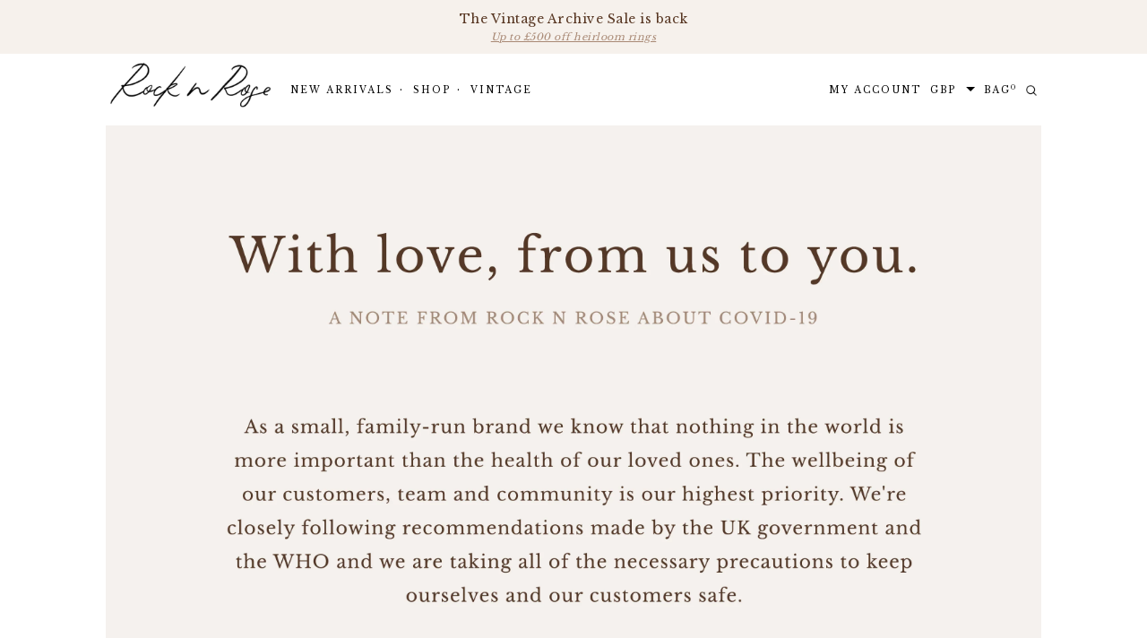

--- FILE ---
content_type: text/html; charset=utf-8
request_url: https://www.rocknrose.co.uk/pages/a-note-from-rock-n-rose-about-covid-19
body_size: 29339
content:
<!doctype html>
<!--[if lt IE 7]><html class="no-js lt-ie9 lt-ie8 lt-ie7" lang="en"> <![endif]-->
<!--[if IE 7]><html class="no-js lt-ie9 lt-ie8" lang="en"> <![endif]-->
<!--[if IE 8]><html class="no-js lt-ie9" lang="en"> <![endif]-->
<!--[if IE 9 ]><html class="ie9 no-js"> <![endif]-->
<!--[if (gt IE 9)|!(IE)]><!--> <html class="no-js"> <!--<![endif]-->
<head>
  <meta name="facebook-domain-verification" content="i860yt8r7baa1qbxy6885doc816oc9" />
<script src="https://kit.fontawesome.com/5463e42842.js"></script>
  <!-- Basic page needs ================================================== -->
  <meta charset="utf-8">
  <meta http-equiv="X-UA-Compatible" content="IE=edge,chrome=1">
  <!-- Title and description ================================================== -->
  <title>
    A note from Rock n Rose on COVID-19
  </title>
  
  <meta name="description" content="">
  
  <!-- Product meta ================================================== -->
  



<!-- /snippets/social-meta-tags.liquid -->




<meta property="og:site_name" content="Rock n Rose">
<meta property="og:url" content="https://www.rocknrose.co.uk/pages/a-note-from-rock-n-rose-about-covid-19">
<meta property="og:title" content="A note from Rock n Rose on COVID-19">
<meta property="og:type" content="website">
<meta property="og:description" content="Shop vintage and antique rings, sterling silver and gold vermeil jewellery, hair accessories and silk scarves. Free delivery on orders over £40.">





  <meta name="twitter:site" content="@rocknrosegirls">

<meta name="twitter:card" content="summary_large_image">
<meta name="twitter:title" content="A note from Rock n Rose on COVID-19">
<meta name="twitter:description" content="Shop vintage and antique rings, sterling silver and gold vermeil jewellery, hair accessories and silk scarves. Free delivery on orders over £40.">

  <!-- /snippets/twitter-card.liquid -->






  <!-- Helpers ================================================== -->
  <link rel="canonical" href="https://www.rocknrose.co.uk/pages/a-note-from-rock-n-rose-about-covid-19">
  <meta name="viewport" content="width=device-width,initial-scale=1">
  <!-- Favicon -->
  
  <link rel="shortcut icon" href="//www.rocknrose.co.uk/cdn/shop/files/rnr_R-logo_32x32.png?v=1613583556" type="image/png">
  
  <!-- fonts -->
  
<script type="text/javascript">
  WebFontConfig = {
    google: { families: [ 
      
          'Libre Baskerville:100,200,300,400,500,600,700,800,900'
	  
      
      
      	
      		,
      	      
        'Poppins:100,200,300,400,500,600,700,800,900'
	  
      
      
      	
      		,
      	      
        'Poppins:100,200,300,400,500,600,700,800,900'
	  
      
      
    ] }
  };
  (function() {
    var wf = document.createElement('script');
    wf.src = ('https:' == document.location.protocol ? 'https' : 'http') +
      '://ajax.googleapis.com/ajax/libs/webfont/1/webfont.js';
    wf.type = 'text/javascript';
    wf.async = 'true';
    var s = document.getElementsByTagName('script')[0];
    s.parentNode.insertBefore(wf, s);
  })(); 
</script>

  <!-- Styles -->
  <link href="//www.rocknrose.co.uk/cdn/shop/t/18/assets/bootstrap.min.css?v=146646429210113706641570813374" rel="stylesheet" type="text/css" media="all" />
<link rel="stylesheet" href="//maxcdn.bootstrapcdn.com/font-awesome/4.5.0/css/font-awesome.min.css">
<link rel="stylesheet" type="text/css" href="//cdn.jsdelivr.net/jquery.slick/1.6.0/slick.css"/>

<!-- Theme base and media queries -->
<link href="//www.rocknrose.co.uk/cdn/shop/t/18/assets/owl.carousel.css?v=6294111790194449851570813391" rel="stylesheet" type="text/css" media="all" />
<link href="//www.rocknrose.co.uk/cdn/shop/t/18/assets/owl.theme.css?v=168224275447839788901570813391" rel="stylesheet" type="text/css" media="all" />
<link href="//www.rocknrose.co.uk/cdn/shop/t/18/assets/jcarousel.css?v=140402818170508073921570813385" rel="stylesheet" type="text/css" media="all" />
<link href="//www.rocknrose.co.uk/cdn/shop/t/18/assets/selectize.bootstrap3.css?v=51141653736594815411570813392" rel="stylesheet" type="text/css" media="all" />
<link href="//www.rocknrose.co.uk/cdn/shop/t/18/assets/jquery.fancybox.css?v=89610375720255671161570813386" rel="stylesheet" type="text/css" media="all" />
<link href="//www.rocknrose.co.uk/cdn/shop/t/18/assets/component.css?v=49074273541257638221570813379" rel="stylesheet" type="text/css" media="all" />
<link href="//www.rocknrose.co.uk/cdn/shop/t/18/assets/theme-styles.css?v=98215385388075659881696159199" rel="stylesheet" type="text/css" media="all" />
<link href="//www.rocknrose.co.uk/cdn/shop/t/18/assets/theme-styles-setting.css?v=175527946039818076221570813414" rel="stylesheet" type="text/css" media="all" />
<link href="//www.rocknrose.co.uk/cdn/shop/t/18/assets/theme-styles-responsive.css?v=74941670358622915821696159199" rel="stylesheet" type="text/css" media="all" />
<link href="//www.rocknrose.co.uk/cdn/shop/t/18/assets/animate.css?v=107502980827701580791570813372" rel="stylesheet" type="text/css" media="all" />

  <!-- Scripts -->
  <script src="//ajax.googleapis.com/ajax/libs/jquery/1.11.0/jquery.min.js" type="text/javascript"></script>
<script src="//www.rocknrose.co.uk/cdn/shop/t/18/assets/jquery-cookie.min.js?v=72365755745404048181570813385" type="text/javascript"></script>
<script src="//www.rocknrose.co.uk/cdn/shop/t/18/assets/selectize.min.js?v=119265833734499705931570813392" type="text/javascript"></script>
<script src="//www.rocknrose.co.uk/cdn/shop/t/18/assets/jquery.nicescroll.min.js?v=166122000064107150281570813388" type="text/javascript"></script>
<script src="https://cdnjs.cloudflare.com/ajax/libs/jquery.sticky/1.0.4/jquery.sticky.min.js"></script>
<script>
  window.ajax_cart = true;
  window.money_format = "<span class=money>£{{amount_no_decimals}} GBP</span>";
  window.shop_currency = "GBP";
  window.show_multiple_currencies = true;
  window.loading_url = "//www.rocknrose.co.uk/cdn/shop/t/18/assets/loading.gif?v=50837312686733260831570813390"; 
  window.use_color_swatch = true;
  window.product_image_resize = false;
  window.enable_sidebar_multiple_choice = true;
  window.dropdowncart_type = "hover";
  window.file_url = "//www.rocknrose.co.uk/cdn/shop/files/?v=14333";
  window.asset_url = "";
  window.images_size = {
    is_crop: false,
    ratio_width : 1,
    ratio_height : 1.35,
  };
  window.inventory_text = {
    in_stock: "In stock",
    many_in_stock: "Many in stock",
    out_of_stock: "Out of stock",
    add_to_cart: "Add to bag",
    sold_out: "Sold Out",
    unavailable: "Out Of Stock"
  };
          
  window.multi_lang = false;
</script>


  <!-- Header hook for plugins ================================================== -->
  <script>window.performance && window.performance.mark && window.performance.mark('shopify.content_for_header.start');</script><meta name="google-site-verification" content="bCpmFIrPfJDRaPHI8iVoVgHYvPsjcXNtltye0c_EINs">
<meta name="facebook-domain-verification" content="r5capvct4wbasf9dkpwvli67h9kced">
<meta id="shopify-digital-wallet" name="shopify-digital-wallet" content="/3575825/digital_wallets/dialog">
<meta name="shopify-checkout-api-token" content="d3b1cdaa5a33991972feafbd915c6dc9">
<meta id="in-context-paypal-metadata" data-shop-id="3575825" data-venmo-supported="false" data-environment="production" data-locale="en_US" data-paypal-v4="true" data-currency="GBP">
<script async="async" src="/checkouts/internal/preloads.js?locale=en-GB"></script>
<link rel="preconnect" href="https://shop.app" crossorigin="anonymous">
<script async="async" src="https://shop.app/checkouts/internal/preloads.js?locale=en-GB&shop_id=3575825" crossorigin="anonymous"></script>
<script id="apple-pay-shop-capabilities" type="application/json">{"shopId":3575825,"countryCode":"GB","currencyCode":"GBP","merchantCapabilities":["supports3DS"],"merchantId":"gid:\/\/shopify\/Shop\/3575825","merchantName":"Rock n Rose","requiredBillingContactFields":["postalAddress","email","phone"],"requiredShippingContactFields":["postalAddress","email","phone"],"shippingType":"shipping","supportedNetworks":["visa","maestro","masterCard","amex","discover","elo"],"total":{"type":"pending","label":"Rock n Rose","amount":"1.00"},"shopifyPaymentsEnabled":true,"supportsSubscriptions":true}</script>
<script id="shopify-features" type="application/json">{"accessToken":"d3b1cdaa5a33991972feafbd915c6dc9","betas":["rich-media-storefront-analytics"],"domain":"www.rocknrose.co.uk","predictiveSearch":true,"shopId":3575825,"locale":"en"}</script>
<script>var Shopify = Shopify || {};
Shopify.shop = "rocknrose.myshopify.com";
Shopify.locale = "en";
Shopify.currency = {"active":"GBP","rate":"1.0"};
Shopify.country = "GB";
Shopify.theme = {"name":"Rnr oct2019","id":77485899878,"schema_name":"Brooklynk","schema_version":"1.0.0","theme_store_id":null,"role":"main"};
Shopify.theme.handle = "null";
Shopify.theme.style = {"id":null,"handle":null};
Shopify.cdnHost = "www.rocknrose.co.uk/cdn";
Shopify.routes = Shopify.routes || {};
Shopify.routes.root = "/";</script>
<script type="module">!function(o){(o.Shopify=o.Shopify||{}).modules=!0}(window);</script>
<script>!function(o){function n(){var o=[];function n(){o.push(Array.prototype.slice.apply(arguments))}return n.q=o,n}var t=o.Shopify=o.Shopify||{};t.loadFeatures=n(),t.autoloadFeatures=n()}(window);</script>
<script>
  window.ShopifyPay = window.ShopifyPay || {};
  window.ShopifyPay.apiHost = "shop.app\/pay";
  window.ShopifyPay.redirectState = null;
</script>
<script id="shop-js-analytics" type="application/json">{"pageType":"page"}</script>
<script defer="defer" async type="module" src="//www.rocknrose.co.uk/cdn/shopifycloud/shop-js/modules/v2/client.init-shop-cart-sync_BT-GjEfc.en.esm.js"></script>
<script defer="defer" async type="module" src="//www.rocknrose.co.uk/cdn/shopifycloud/shop-js/modules/v2/chunk.common_D58fp_Oc.esm.js"></script>
<script defer="defer" async type="module" src="//www.rocknrose.co.uk/cdn/shopifycloud/shop-js/modules/v2/chunk.modal_xMitdFEc.esm.js"></script>
<script type="module">
  await import("//www.rocknrose.co.uk/cdn/shopifycloud/shop-js/modules/v2/client.init-shop-cart-sync_BT-GjEfc.en.esm.js");
await import("//www.rocknrose.co.uk/cdn/shopifycloud/shop-js/modules/v2/chunk.common_D58fp_Oc.esm.js");
await import("//www.rocknrose.co.uk/cdn/shopifycloud/shop-js/modules/v2/chunk.modal_xMitdFEc.esm.js");

  window.Shopify.SignInWithShop?.initShopCartSync?.({"fedCMEnabled":true,"windoidEnabled":true});

</script>
<script>
  window.Shopify = window.Shopify || {};
  if (!window.Shopify.featureAssets) window.Shopify.featureAssets = {};
  window.Shopify.featureAssets['shop-js'] = {"shop-cart-sync":["modules/v2/client.shop-cart-sync_DZOKe7Ll.en.esm.js","modules/v2/chunk.common_D58fp_Oc.esm.js","modules/v2/chunk.modal_xMitdFEc.esm.js"],"init-fed-cm":["modules/v2/client.init-fed-cm_B6oLuCjv.en.esm.js","modules/v2/chunk.common_D58fp_Oc.esm.js","modules/v2/chunk.modal_xMitdFEc.esm.js"],"shop-cash-offers":["modules/v2/client.shop-cash-offers_D2sdYoxE.en.esm.js","modules/v2/chunk.common_D58fp_Oc.esm.js","modules/v2/chunk.modal_xMitdFEc.esm.js"],"shop-login-button":["modules/v2/client.shop-login-button_QeVjl5Y3.en.esm.js","modules/v2/chunk.common_D58fp_Oc.esm.js","modules/v2/chunk.modal_xMitdFEc.esm.js"],"pay-button":["modules/v2/client.pay-button_DXTOsIq6.en.esm.js","modules/v2/chunk.common_D58fp_Oc.esm.js","modules/v2/chunk.modal_xMitdFEc.esm.js"],"shop-button":["modules/v2/client.shop-button_DQZHx9pm.en.esm.js","modules/v2/chunk.common_D58fp_Oc.esm.js","modules/v2/chunk.modal_xMitdFEc.esm.js"],"avatar":["modules/v2/client.avatar_BTnouDA3.en.esm.js"],"init-windoid":["modules/v2/client.init-windoid_CR1B-cfM.en.esm.js","modules/v2/chunk.common_D58fp_Oc.esm.js","modules/v2/chunk.modal_xMitdFEc.esm.js"],"init-shop-for-new-customer-accounts":["modules/v2/client.init-shop-for-new-customer-accounts_C_vY_xzh.en.esm.js","modules/v2/client.shop-login-button_QeVjl5Y3.en.esm.js","modules/v2/chunk.common_D58fp_Oc.esm.js","modules/v2/chunk.modal_xMitdFEc.esm.js"],"init-shop-email-lookup-coordinator":["modules/v2/client.init-shop-email-lookup-coordinator_BI7n9ZSv.en.esm.js","modules/v2/chunk.common_D58fp_Oc.esm.js","modules/v2/chunk.modal_xMitdFEc.esm.js"],"init-shop-cart-sync":["modules/v2/client.init-shop-cart-sync_BT-GjEfc.en.esm.js","modules/v2/chunk.common_D58fp_Oc.esm.js","modules/v2/chunk.modal_xMitdFEc.esm.js"],"shop-toast-manager":["modules/v2/client.shop-toast-manager_DiYdP3xc.en.esm.js","modules/v2/chunk.common_D58fp_Oc.esm.js","modules/v2/chunk.modal_xMitdFEc.esm.js"],"init-customer-accounts":["modules/v2/client.init-customer-accounts_D9ZNqS-Q.en.esm.js","modules/v2/client.shop-login-button_QeVjl5Y3.en.esm.js","modules/v2/chunk.common_D58fp_Oc.esm.js","modules/v2/chunk.modal_xMitdFEc.esm.js"],"init-customer-accounts-sign-up":["modules/v2/client.init-customer-accounts-sign-up_iGw4briv.en.esm.js","modules/v2/client.shop-login-button_QeVjl5Y3.en.esm.js","modules/v2/chunk.common_D58fp_Oc.esm.js","modules/v2/chunk.modal_xMitdFEc.esm.js"],"shop-follow-button":["modules/v2/client.shop-follow-button_CqMgW2wH.en.esm.js","modules/v2/chunk.common_D58fp_Oc.esm.js","modules/v2/chunk.modal_xMitdFEc.esm.js"],"checkout-modal":["modules/v2/client.checkout-modal_xHeaAweL.en.esm.js","modules/v2/chunk.common_D58fp_Oc.esm.js","modules/v2/chunk.modal_xMitdFEc.esm.js"],"shop-login":["modules/v2/client.shop-login_D91U-Q7h.en.esm.js","modules/v2/chunk.common_D58fp_Oc.esm.js","modules/v2/chunk.modal_xMitdFEc.esm.js"],"lead-capture":["modules/v2/client.lead-capture_BJmE1dJe.en.esm.js","modules/v2/chunk.common_D58fp_Oc.esm.js","modules/v2/chunk.modal_xMitdFEc.esm.js"],"payment-terms":["modules/v2/client.payment-terms_Ci9AEqFq.en.esm.js","modules/v2/chunk.common_D58fp_Oc.esm.js","modules/v2/chunk.modal_xMitdFEc.esm.js"]};
</script>
<script>(function() {
  var isLoaded = false;
  function asyncLoad() {
    if (isLoaded) return;
    isLoaded = true;
    var urls = ["https:\/\/chimpstatic.com\/mcjs-connected\/js\/users\/aee71832597d6ab1061c8dfe9\/a2f3449ac2828422d7bec6e97.js?shop=rocknrose.myshopify.com","https:\/\/container.pepperjam.com\/903454272.js?shop=rocknrose.myshopify.com","https:\/\/chimpstatic.com\/mcjs-connected\/js\/users\/aee71832597d6ab1061c8dfe9\/f897ca8b718e048e21365c121.js?shop=rocknrose.myshopify.com","https:\/\/zooomyapps.com\/backinstock\/ZooomyOrders.js?shop=rocknrose.myshopify.com"];
    for (var i = 0; i < urls.length; i++) {
      var s = document.createElement('script');
      s.type = 'text/javascript';
      s.async = true;
      s.src = urls[i];
      var x = document.getElementsByTagName('script')[0];
      x.parentNode.insertBefore(s, x);
    }
  };
  if(window.attachEvent) {
    window.attachEvent('onload', asyncLoad);
  } else {
    window.addEventListener('load', asyncLoad, false);
  }
})();</script>
<script id="__st">var __st={"a":3575825,"offset":0,"reqid":"6fd1467d-4046-4afd-8a7e-173e595ffb8f-1769435365","pageurl":"www.rocknrose.co.uk\/pages\/a-note-from-rock-n-rose-about-covid-19","s":"pages-48084877414","u":"3052f8d5f16d","p":"page","rtyp":"page","rid":48084877414};</script>
<script>window.ShopifyPaypalV4VisibilityTracking = true;</script>
<script id="captcha-bootstrap">!function(){'use strict';const t='contact',e='account',n='new_comment',o=[[t,t],['blogs',n],['comments',n],[t,'customer']],c=[[e,'customer_login'],[e,'guest_login'],[e,'recover_customer_password'],[e,'create_customer']],r=t=>t.map((([t,e])=>`form[action*='/${t}']:not([data-nocaptcha='true']) input[name='form_type'][value='${e}']`)).join(','),a=t=>()=>t?[...document.querySelectorAll(t)].map((t=>t.form)):[];function s(){const t=[...o],e=r(t);return a(e)}const i='password',u='form_key',d=['recaptcha-v3-token','g-recaptcha-response','h-captcha-response',i],f=()=>{try{return window.sessionStorage}catch{return}},m='__shopify_v',_=t=>t.elements[u];function p(t,e,n=!1){try{const o=window.sessionStorage,c=JSON.parse(o.getItem(e)),{data:r}=function(t){const{data:e,action:n}=t;return t[m]||n?{data:e,action:n}:{data:t,action:n}}(c);for(const[e,n]of Object.entries(r))t.elements[e]&&(t.elements[e].value=n);n&&o.removeItem(e)}catch(o){console.error('form repopulation failed',{error:o})}}const l='form_type',E='cptcha';function T(t){t.dataset[E]=!0}const w=window,h=w.document,L='Shopify',v='ce_forms',y='captcha';let A=!1;((t,e)=>{const n=(g='f06e6c50-85a8-45c8-87d0-21a2b65856fe',I='https://cdn.shopify.com/shopifycloud/storefront-forms-hcaptcha/ce_storefront_forms_captcha_hcaptcha.v1.5.2.iife.js',D={infoText:'Protected by hCaptcha',privacyText:'Privacy',termsText:'Terms'},(t,e,n)=>{const o=w[L][v],c=o.bindForm;if(c)return c(t,g,e,D).then(n);var r;o.q.push([[t,g,e,D],n]),r=I,A||(h.body.append(Object.assign(h.createElement('script'),{id:'captcha-provider',async:!0,src:r})),A=!0)});var g,I,D;w[L]=w[L]||{},w[L][v]=w[L][v]||{},w[L][v].q=[],w[L][y]=w[L][y]||{},w[L][y].protect=function(t,e){n(t,void 0,e),T(t)},Object.freeze(w[L][y]),function(t,e,n,w,h,L){const[v,y,A,g]=function(t,e,n){const i=e?o:[],u=t?c:[],d=[...i,...u],f=r(d),m=r(i),_=r(d.filter((([t,e])=>n.includes(e))));return[a(f),a(m),a(_),s()]}(w,h,L),I=t=>{const e=t.target;return e instanceof HTMLFormElement?e:e&&e.form},D=t=>v().includes(t);t.addEventListener('submit',(t=>{const e=I(t);if(!e)return;const n=D(e)&&!e.dataset.hcaptchaBound&&!e.dataset.recaptchaBound,o=_(e),c=g().includes(e)&&(!o||!o.value);(n||c)&&t.preventDefault(),c&&!n&&(function(t){try{if(!f())return;!function(t){const e=f();if(!e)return;const n=_(t);if(!n)return;const o=n.value;o&&e.removeItem(o)}(t);const e=Array.from(Array(32),(()=>Math.random().toString(36)[2])).join('');!function(t,e){_(t)||t.append(Object.assign(document.createElement('input'),{type:'hidden',name:u})),t.elements[u].value=e}(t,e),function(t,e){const n=f();if(!n)return;const o=[...t.querySelectorAll(`input[type='${i}']`)].map((({name:t})=>t)),c=[...d,...o],r={};for(const[a,s]of new FormData(t).entries())c.includes(a)||(r[a]=s);n.setItem(e,JSON.stringify({[m]:1,action:t.action,data:r}))}(t,e)}catch(e){console.error('failed to persist form',e)}}(e),e.submit())}));const S=(t,e)=>{t&&!t.dataset[E]&&(n(t,e.some((e=>e===t))),T(t))};for(const o of['focusin','change'])t.addEventListener(o,(t=>{const e=I(t);D(e)&&S(e,y())}));const B=e.get('form_key'),M=e.get(l),P=B&&M;t.addEventListener('DOMContentLoaded',(()=>{const t=y();if(P)for(const e of t)e.elements[l].value===M&&p(e,B);[...new Set([...A(),...v().filter((t=>'true'===t.dataset.shopifyCaptcha))])].forEach((e=>S(e,t)))}))}(h,new URLSearchParams(w.location.search),n,t,e,['guest_login'])})(!0,!0)}();</script>
<script integrity="sha256-4kQ18oKyAcykRKYeNunJcIwy7WH5gtpwJnB7kiuLZ1E=" data-source-attribution="shopify.loadfeatures" defer="defer" src="//www.rocknrose.co.uk/cdn/shopifycloud/storefront/assets/storefront/load_feature-a0a9edcb.js" crossorigin="anonymous"></script>
<script crossorigin="anonymous" defer="defer" src="//www.rocknrose.co.uk/cdn/shopifycloud/storefront/assets/shopify_pay/storefront-65b4c6d7.js?v=20250812"></script>
<script data-source-attribution="shopify.dynamic_checkout.dynamic.init">var Shopify=Shopify||{};Shopify.PaymentButton=Shopify.PaymentButton||{isStorefrontPortableWallets:!0,init:function(){window.Shopify.PaymentButton.init=function(){};var t=document.createElement("script");t.src="https://www.rocknrose.co.uk/cdn/shopifycloud/portable-wallets/latest/portable-wallets.en.js",t.type="module",document.head.appendChild(t)}};
</script>
<script data-source-attribution="shopify.dynamic_checkout.buyer_consent">
  function portableWalletsHideBuyerConsent(e){var t=document.getElementById("shopify-buyer-consent"),n=document.getElementById("shopify-subscription-policy-button");t&&n&&(t.classList.add("hidden"),t.setAttribute("aria-hidden","true"),n.removeEventListener("click",e))}function portableWalletsShowBuyerConsent(e){var t=document.getElementById("shopify-buyer-consent"),n=document.getElementById("shopify-subscription-policy-button");t&&n&&(t.classList.remove("hidden"),t.removeAttribute("aria-hidden"),n.addEventListener("click",e))}window.Shopify?.PaymentButton&&(window.Shopify.PaymentButton.hideBuyerConsent=portableWalletsHideBuyerConsent,window.Shopify.PaymentButton.showBuyerConsent=portableWalletsShowBuyerConsent);
</script>
<script data-source-attribution="shopify.dynamic_checkout.cart.bootstrap">document.addEventListener("DOMContentLoaded",(function(){function t(){return document.querySelector("shopify-accelerated-checkout-cart, shopify-accelerated-checkout")}if(t())Shopify.PaymentButton.init();else{new MutationObserver((function(e,n){t()&&(Shopify.PaymentButton.init(),n.disconnect())})).observe(document.body,{childList:!0,subtree:!0})}}));
</script>
<link id="shopify-accelerated-checkout-styles" rel="stylesheet" media="screen" href="https://www.rocknrose.co.uk/cdn/shopifycloud/portable-wallets/latest/accelerated-checkout-backwards-compat.css" crossorigin="anonymous">
<style id="shopify-accelerated-checkout-cart">
        #shopify-buyer-consent {
  margin-top: 1em;
  display: inline-block;
  width: 100%;
}

#shopify-buyer-consent.hidden {
  display: none;
}

#shopify-subscription-policy-button {
  background: none;
  border: none;
  padding: 0;
  text-decoration: underline;
  font-size: inherit;
  cursor: pointer;
}

#shopify-subscription-policy-button::before {
  box-shadow: none;
}

      </style>

<script>window.performance && window.performance.mark && window.performance.mark('shopify.content_for_header.end');</script>
  <!--[if lt IE 9]>
<script src="//html5shiv.googlecode.com/svn/trunk/html5.js" type="text/javascript"></script>
<![endif]-->
  
  


<script id="sca_fg_cart_ShowGiftAsProductTemplate" type="text/template">
  
  <div class="item not-sca-qv" id="sca-freegift-{{productID}}">
    <a class="close_box" style="display: none;position: absolute;top:5px;right: 10px;font-size: 22px;font-weight: bold;cursor: pointer;text-decoration:none;color: #aaa;">×</a>
    <a href="/products/{{productHandle}}" target="_blank"><img style="margin-left: auto; margin-right: auto; width: 50%;" class="lazyOwl" data-src="{{productImageURL}}"></a>
    <div class="sca-product-shop">
      <div class="review-summary3">
        <div class="yotpo bottomLine" style="text-align:center"
          data-product-id="{{productID}}"
          data-product-models="{{productID}}"
          data-name="{{productTitle}}"
          data-url="/products/{{productHandle}}">
        </div>
      </div>
      <div class="f-fix"><span class="sca-product-title" style="white-space: nowrap;color:#000;{{showfgTitle}}">{{productTitle}}</span>
          <div id="product-variants-{{productID}}">
            <div class="sca-price" id="price-field-{{productID}}">
              <span class="sca-old-price">{{variant_compare_at_price}}</span>
              <span class="sca-special-price">{{variant_price}}</span>
            </div>
            <div id="stay-content-sca-freegift-{{productID}}" class="sca-fg-cart-item">
              <a class="close_box" style="display: none;position: absolute;top:5px;right: 10px;font-size: 22px;font-weight: bold;cursor: pointer;text-decoration:none;color: #aaa;">×</a>
              <select id="product-select-{{productID}}" name="id" style="display: none">
                {{optionVariantData}}
              </select>
            </div>
          </div>
          <button type='button' id="sca-btn-select-{{productID}}" class="sca-button" onclick="onclickSelect_{{productID}}();"><span>{{SelectButton}}</span></button>
          <button type='button' id="sca-btn-{{productID}}" class="sca-button" style="display: none"><span>{{AddToCartButton}}</span></button>
      </div>
    </div>
  </div>
  
</script>
<script id = "sca_fg_cart_ShowGiftAsProductScriptTemplate" type="text/template">
  
    var selectCallback_{{productID}}=function(t,a){if(t?(t.available?(SECOMAPP.jQuery("#sca-btn-{{productID}}").removeClass("disabled").removeAttr("disabled").html("<span>{{AddToCartButton}}</span>").fadeTo(200,1),SECOMAPP.jQuery("#sca-btn-{{productID}}").unbind("click"),SECOMAPP.jQuery("#sca-btn-{{productID}}").click(SECOMAPP.jQuery.proxy(function(){SECOMAPP.addGiftToCart(t.id,1)},t))):SECOMAPP.jQuery("#sca-btn-{{productID}}").html("<span>{{UnavailableButton}}</span>").addClass("disabled").attr("disabled","disabled").fadeTo(200,.5),t.compare_at_price>t.price?SECOMAPP.jQuery("#price-field-{{productID}}").html("<span class='sca-old-price'>"+SECOMAPP.formatMoney(t.compare_at_price)+"</span>&nbsp;<s class='sca-special-price'>"+SECOMAPP.formatMoney(t.price)+"</s>"):SECOMAPP.jQuery("#price-field-{{productID}}").html("<span class='sca-special-price'>"+SECOMAPP.formatMoney(t.price)+"</span>")):SECOMAPP.jQuery("#sca-btn-{{productID}}").html("<span>{{UnavailableButton}}</span>").addClass("disabled").attr("disabled","disabled").fadeTo(200,.5),t&&t.featured_image){var e=SECOMAPP.jQuery("#sca-freegift-{{productID}} img"),_=t.featured_image,c=e[0];Shopify.Image.switchImage(_,c,function(t,a,e){SECOMAPP.jQuery(e).parents("a").attr("href",t),SECOMAPP.jQuery(e).attr("src",t)})}},onclickSelect_{{productID}}=function(t){SECOMAPP.jQuery.getJSON("/products/{{productHandle}}.js",{_:(new Date).getTime()},function(t){SECOMAPP.jQuery(".owl-item #sca-freegift-{{productID}} span.sca-product-title").html(t.title);var e=[];SECOMAPP.jQuery.each(t.options,function(t,a){e[t]=a.name}),t.options=e;for(var a={{variantsGiftList}},_={{mainVariantsList}},c=t.variants.length-1;-1<c;c--)a.indexOf(t.variants[c].id)<0&&_.indexOf(t.variants[c].id)<0&&t.variants.splice(c,1);for(var o=_.length-1;-1<o;o--){var i=a[o],r=_[o],n=-1,s=-1;for(c=t.variants.length-1;-1<c;c--)t.variants[c].id==i?n=c:t.variants[c].id==r&&(s=c);-1<n&&-1<s&n!==s?("undefined"!=typeof SECOMAPP&&void 0!==SECOMAPP.fgsettings&&!0===SECOMAPP.fgsettings.sca_sync_gift&&void 0!==SECOMAPP.fgsettings.sca_fg_gift_variant_quantity_format&&"equal_original_inventory"===SECOMAPP.fgsettings.sca_fg_gift_variant_quantity_format&&(t.variants[n].available=t.variants[s].available,t.variants[n].inventory_management=t.variants[s].inventory_management),t.variants[n].option1=t.variants[s].option1,t.variants[n].options[0].name=t.variants[s].options[0].name,t.variants[n].options[1]&&(t.variants[n].options[1].name=t.variants[s].options[1].name,t.variants[n].option2=t.variants[s].option2),t.variants[n].options[2]&&(t.variants[n].options[2].name=t.variants[s].options[2].name,t.variants[n].option3=t.variants[s].option3),t.variants[n].title=t.variants[s].title,t.variants[n].name=t.variants[s].name,t.variants[n].public_title=t.variants[s].public_title,t.variants.splice(s,1)):(t.variants[s].id=i,t.variants[s].compare_at_price||(t.variants[s].compare_at_price=t.variants[s].price),t.variants[s].price=SECOMAPP.fgdata.giftid_price_mapping[i])}SECOMAPP.jQuery("#sca-btn-select-{{productID}}").hide(),SECOMAPP.jQuery("#product-select-{{productID}}").show(),SECOMAPP.jQuery("#sca-btn-{{productID}}").show(),SECOMAPP.jQuery("#stay-content-sca-freegift-{{productID}} .close_box").show(),SECOMAPP.jQuery("#stay-content-sca-freegift-{{productID}} .close_box").click(function(){SECOMAPP.jQuery("#stay-content-sca-freegift-{{productID}}").hide(),SECOMAPP.jQuery("#sca-btn-{{productID}}").hide(),SECOMAPP.jQuery("#sca-btn-select-{{productID}}").show()}),onclickSelect_{{productID}}=function(){SECOMAPP.jQuery("#stay-content-sca-freegift-{{productID}}").show(),SECOMAPP.jQuery("#sca-btn-{{productID}}").show(),SECOMAPP.jQuery("#sca-btn-select-{{productID}}").hide()},1==t.variants.length?(-1!==t.variants[0].title.indexOf("Default")&&SECOMAPP.jQuery("#sca-freegift-{{productID}} .selector-wrapper").hide(),1==t.variants[0].available&&(SECOMAPP.jQuery("#sca-btn-{{productID}}").show(),SECOMAPP.jQuery("#sca-btn-select-{{productID}}").hide(),SECOMAPP.jQuery("#sca-btn-{{productID}}").removeClass("disabled").removeAttr("disabled").html("<span>{{AddToCartButton}}</span>").fadeTo(200,1),SECOMAPP.jQuery("#sca-btn-{{productID}}").unbind("click"),SECOMAPP.jQuery("#sca-btn-{{productID}}").click(SECOMAPP.jQuery.proxy(function(){SECOMAPP.addGiftToCart(t.variants[0].id,1)},t)))):(new Shopify.OptionSelectors("product-select-{{productID}}",{product:t,onVariantSelected:selectCallback_{{productID}},enableHistoryState:!0}),SECOMAPP.jQuery("#stay-content-sca-freegift-{{productID}}").show(),SECOMAPP.jQuery("#stay-content-sca-freegift-{{productID}}").focus())})};1=={{variantsGiftList}}.length&&onclickSelect_{{productID}}();
  
</script>

<script id="sca_fg_cart_ShowGiftAsVariantTemplate" type="text/template">
  
  <div class="item not-sca-qv" id="sca-freegift-{{variantID}}">
    <a href="/products/{{productHandle}}?variant={{originalVariantID}}" target="_blank"><img style="margin-left: auto; margin-right: auto; width: 50%;" class="lazyOwl" data-src="{{variantImageURL}}"></a>
    <div class="sca-product-shop">
      <div class="review-summary3">
        <div class="yotpo bottomLine" style="text-align:center"
          data-product-id="{{productID}}"
          data-product-models="{{productID}}"
          data-name="{{productTitle}}"
          data-url="/products/{{productHandle}}">
        </div>
      </div>
      <div class="f-fix">
        <span class="sca-product-title" style="white-space: nowrap;color:#000;">{{variantTitle}}</span>
        <div class="sca-price">
          <span class="sca-old-price">{{variant_compare_at_price}}</span>
          <span class="sca-special-price">{{variant_price}}</span>
        </div>
        <button type="button" id="sca-btn{{variantID}}" class="sca-button" onclick="SECOMAPP.addGiftToCart({{variantID}},1);">
          <span>{{AddToCartButton}}</span>
        </button>
      </div>
    </div>
  </div>
  
</script>

<script id="sca_fg_prod_GiftList" type="text/template">
  
  <a style="text-decoration: none !important" id ="{{giftShowID}}" class="product-image freegif-product-image freegift-info-{{giftShowID}}"
     title="{{giftTitle}}" href="/products/{{productsHandle}}">
    <img class="not-sca-qv" src="{{giftImgUrl}}" alt="{{giftTitle}}" />
  </a>
  
</script>

<script id="sca_fg_prod_Gift_PopupDetail" type="text/template">
  
  <div class="sca-fg-item fg-info-{{giftShowID}}" style="display:none;z-index:2147483647;">
    <div class="sca-fg-item-options">
      <div class="sca-fg-item-option-title">
        <em>{{freegiftRuleName}}</em>
      </div>
      <div class="sca-fg-item-option-ct">
        <!--        <div class="sca-fg-image-item">
                        <img src="{{giftImgUrl}}" /> -->
        <div class="sca-fg-item-name">
          <a href="#">{{giftTitle}}</a>
        </div>
        <!--        </div> -->
      </div>
    </div>
  </div>
  
</script>

<script id="sca_fg_ajax_GiftListPopup" type="text/template">
  
  <div id="freegift_popup" class="mfp-hide">
    <div id="sca-fg-owl-carousel">
      <div id="freegift_cart_container" class="sca-fg-cart-container" style="display: none;">
        <div id="freegift_message" class="owl-carousel"></div>
      </div>
      <div id="sca-fg-slider-cart" style="display: none;">
        <div class="sca-fg-cart-title">
          <strong>{{popupTitle}}</strong>
        </div>
        <div id="sca_freegift_list" class="owl-carousel"></div>
      </div>
    </div>
  </div>
  
</script>

<script id="sca_fg_checkout_confirm_popup" type="text/template">
    
         <div class='sca-fg-checkout-confirm-popup' style='font-family: "Myriad","Cardo","Big Caslon","Bodoni MT",Georgia,serif; position: relative;background: #FFF;padding: 20px 20px 50px 20px;width: auto;max-width: 500px;margin: 20px auto;'>
             <h1 style='font-family: "Oswald","Cardo","Big Caslon","Bodoni MT",Georgia,serif;'>YOU CAN STILL ADD MORE!</h1>
             <p>You get 1 free item with every product purchased. It looks like you can still add more free item(s) to your cart. What would you like to do?</p>
             <p class='sca-fg-checkout-confirm-buttons' style='float: right;'>
                 <a class='btn popup-modal-dismiss action_button add_to_cart' href='#' style='width: 200px !important;margin-right: 20px;'>ADD MORE</a>
                 <a class='btn checkout__button continue-checkout action_button add_to_cart' href='/checkout' style='width: 200px !important;'>CHECKOUT</a>
             </p>
         </div>
    
</script>



<link href="//www.rocknrose.co.uk/cdn/shop/t/18/assets/sca.freegift.css?v=118326107520137171181571154636" rel="stylesheet" type="text/css" media="all" />
<script src="//www.rocknrose.co.uk/cdn/shopifycloud/storefront/assets/themes_support/option_selection-b017cd28.js" type="text/javascript"></script>
<script data-cfasync="false">
    Shopify.money_format = "\u003cspan class=money\u003e£{{amount_no_decimals}}\u003c\/span\u003e";
    //enable checking free gifts condition when checkout clicked
    if ((typeof SECOMAPP) === 'undefined') { window.SECOMAPP = {}; };
    SECOMAPP.enableOverrideCheckout = true;
    //    SECOMAPP.preStopAppCallback = function(cart){
    //        if(typeof yotpo!=='undefined' && typeof yotpo.initWidgets==='function'){
    //            yotpo.initWidgets();
    //        }
    //    }
</script>
<script type="text/javascript">(function(){if(typeof SECOMAPP==="undefined"){SECOMAPP={}};if(typeof Shopify==="undefined"){Shopify={}};SECOMAPP.fg_ver=1689584730;SECOMAPP.fg_scriptfile="freegifts_20230125.min.js";SECOMAPP.gifts_list_avai={"39963333689446":true};})();</script>

<script data-cfasync="false" type="text/javascript">
  /* Smart Ecommerce App (SEA Inc)
  * http://www.secomapp.com
  * Do not reuse those source codes if don't have permission of us.
  * */
  
  
  !function(){Array.isArray||(Array.isArray=function(e){return"[object Array]"===Object.prototype.toString.call(e)}),"function"!=typeof Object.create&&(Object.create=function(e){function t(){}return t.prototype=e,new t}),Object.keys||(Object.keys=function(e){var t,o=[];for(t in e)Object.prototype.hasOwnProperty.call(e,t)&&o.push(t);return o}),String.prototype.endsWith||Object.defineProperty(String.prototype,"endsWith",{value:function(e,t){var o=this.toString();(void 0===t||t>o.length)&&(t=o.length),t-=e.length;var r=o.indexOf(e,t);return-1!==r&&r===t},writable:!0,enumerable:!0,configurable:!0}),Array.prototype.indexOf||(Array.prototype.indexOf=function(e,t){var o;if(null==this)throw new TypeError('"this" is null or not defined');var r=Object(this),i=r.length>>>0;if(0===i)return-1;var n=+t||0;if(Math.abs(n)===1/0&&(n=0),n>=i)return-1;for(o=Math.max(n>=0?n:i-Math.abs(n),0);o<i;){if(o in r&&r[o]===e)return o;o++}return-1}),Array.prototype.forEach||(Array.prototype.forEach=function(e,t){var o,r;if(null==this)throw new TypeError(" this is null or not defined");var i=Object(this),n=i.length>>>0;if("function"!=typeof e)throw new TypeError(e+" is not a function");for(arguments.length>1&&(o=t),r=0;r<n;){var a;r in i&&(a=i[r],e.call(o,a,r,i)),r++}}),console=console||{},console.log=console.log||function(){},"undefined"==typeof Shopify&&(Shopify={}),"function"!=typeof Shopify.onError&&(Shopify.onError=function(){}),"undefined"==typeof SECOMAPP&&(SECOMAPP={}),SECOMAPP.removeGiftsVariant=function(e){setTimeout(function(){try{e("select option").not(".sca-fg-cart-item select option").filter(function(){var t=e(this).val(),o=e(this).text();-1!==o.indexOf(" - ")&&(o=o.slice(0,o.indexOf(" - ")));var r=[];return-1!==o.indexOf(" / ")&&(r=o.split(" / "),o=r[r.length-1]),!!(void 0!==SECOMAPP.gifts_list_avai&&void 0!==SECOMAPP.gifts_list_avai[t]||o.endsWith("% off)"))&&(e(this).parent("select").find("option").not(".sca-fg-cart-item select option").filter(function(){var r=e(this).val();return e(this).text().endsWith(o)||r==t}).remove(),e(".dropdown *,ul li,label,div").filter(function(){var r=e(this).html(),i=e(this).data("value");return r&&r.endsWith(o)||i==t}).remove(),!0)})}catch(e){console.log(e)}},500)},SECOMAPP.formatMoney=function(e,t){"string"==typeof e&&(e=e.replace(".",""));var o="",r="undefined"!=typeof Shopify&&void 0!==Shopify.money_format?Shopify.money_format:"",i=/\{\{\s*(\w+)\s*\}\}/,n=t||(void 0!==this.fgsettings&&"string"==typeof this.fgsettings.sca_currency_format&&this.fgsettings.sca_currency_format.indexOf("amount")>-1?this.fgsettings.sca_currency_format:null)||r;if(n.indexOf("amount_no_decimals_no_comma_separator")<0&&n.indexOf("amount_no_comma_separator_up_cents")<0&&n.indexOf("amount_up_cents")<0&&"function"==typeof Shopify.formatMoney)return Shopify.formatMoney(e,n);function a(e,t){return void 0===e?t:e}function s(e,t,o,r,i,n){if(t=a(t,2),o=a(o,","),r=a(r,"."),isNaN(e)||null==e)return 0;var s=(e=(e/100).toFixed(t)).split(".");return s[0].replace(/(\d)(?=(\d\d\d)+(?!\d))/g,"$1"+o)+(s[1]?i&&n?i+s[1]+n:r+s[1]:"")}switch(n.match(i)[1]){case"amount":o=s(e,2);break;case"amount_no_decimals":o=s(e,0);break;case"amount_with_comma_separator":o=s(e,2,",",".");break;case"amount_no_decimals_with_comma_separator":o=s(e,0,",",".");break;case"amount_no_decimals_no_comma_separator":o=s(e,0,"","");break;case"amount_up_cents":o=s(e,2,",","","<sup>","</sup>");break;case"amount_no_comma_separator_up_cents":o=s(e,2,"","","<sup>","</sup>")}return n.replace(i,o)},SECOMAPP.setCookie=function(e,t,o,r,i){var n=new Date;n.setTime(n.getTime()+24*o*60*60*1e3+60*r*1e3);var a="expires="+n.toUTCString();document.cookie=e+"="+t+";"+a+(i?";path="+i:";path=/")},SECOMAPP.deleteCookie=function(e,t){document.cookie=e+"=; expires=Thu, 01 Jan 1970 00:00:00 UTC; "+(t?";path="+t:";path=/")},SECOMAPP.getCookie=function(e){for(var t=e+"=",o=document.cookie.split(";"),r=0;r<o.length;r++){for(var i=o[r];" "==i.charAt(0);)i=i.substring(1);if(0==i.indexOf(t))return i.substring(t.length,i.length)}return""},SECOMAPP.getQueryString=function(){for(var e={},t=window.location.search.substring(1).split("&"),o=0;o<t.length;o++){var r=t[o].split("=");if(void 0===e[r[0]])e[r[0]]=decodeURIComponent(r[1]);else if("string"==typeof e[r[0]]){var i=[e[r[0]],decodeURIComponent(r[1])];e[r[0]]=i}else e[r[0]].push(decodeURIComponent(r[1]))}return e},SECOMAPP.freegifts_product_json=function(e){if(Array.isArray||(Array.isArray=function(e){return"[object Array]"===Object.prototype.toString.call(e)}),String.prototype.endsWith||Object.defineProperty(String.prototype,"endsWith",{value:function(e,t){var o=this.toString();(void 0===t||t>o.length)&&(t=o.length),t-=e.length;var r=o.indexOf(e,t);return-1!==r&&r===t}}),e){if(e.options&&Array.isArray(e.options))for(var t=0;t<e.options.length;t++){if(void 0!==e.options[t]&&void 0!==e.options[t].values)if((r=e.options[t]).values&&Array.isArray(r.values))for(var o=0;o<r.values.length;o++)(r.values[o].endsWith("(Freegifts)")||r.values[o].endsWith("% off)"))&&(r.values.splice(o,1),o--)}if(e.options_with_values&&Array.isArray(e.options_with_values))for(t=0;t<e.options_with_values.length;t++){var r;if(void 0!==e.options_with_values[t]&&void 0!==e.options_with_values[t].values)if((r=e.options_with_values[t]).values&&Array.isArray(r.values))for(o=0;o<r.values.length;o++)(r.values[o].title.endsWith("(Freegifts)")||r.values[o].title.endsWith("% off)"))&&(r.values.splice(o,1),o--)}var i=e.price,n=e.price_max,a=e.price_min,s=e.compare_at_price,c=e.compare_at_price_max,f=e.compare_at_price_min;if(e.variants&&Array.isArray(e.variants))for(var p=0;e.variants.length,void 0!==e.variants[p];p++){var l=e.variants[p],u=l.option3?l.option3:l.option2?l.option2:l.option1?l.option1:l.title?l.title:"";"undefined"!=typeof SECOMAPP&&void 0!==SECOMAPP.gifts_list_avai&&void 0!==SECOMAPP.gifts_list_avai[l.id]||u.endsWith("(Freegifts)")||u.endsWith("% off)")?(e.variants.splice(p,1),p-=1):((!n||n>=l.price)&&(n=l.price,i=l.price),(!a||a<=l.price)&&(a=l.price),l.compare_at_price&&((!c||c>=l.compare_at_price)&&(c=l.compare_at_price,s=l.compare_at_price),(!f||f<=l.compare_at_price)&&(f=l.compare_at_price)),void 0!==l.available&&1==l.available&&(e.available=!0))}e.price=i,e.price_max=a==n?null:a,e.price_min=n==a?null:n,e.compare_at_price=s,e.compare_at_price_max=f,e.compare_at_price_min=c,e.price_varies=n<a,e.compare_at_price_varies=c<f}return e},SECOMAPP.fg_codes=[],""!==SECOMAPP.getCookie("sca_fg_codes")&&(SECOMAPP.fg_codes=JSON.parse(SECOMAPP.getCookie("sca_fg_codes")));var e=SECOMAPP.getQueryString();e.freegifts_code&&-1===SECOMAPP.fg_codes.indexOf(e.freegifts_code)&&(void 0!==SECOMAPP.activateOnlyOnePromoCode&&!0===SECOMAPP.activateOnlyOnePromoCode&&(SECOMAPP.fg_codes=[]),SECOMAPP.fg_codes.push(e.freegifts_code),SECOMAPP.setCookie("sca_fg_codes",JSON.stringify(SECOMAPP.fg_codes)))}();
  
  ;SECOMAPP.customer={};SECOMAPP.customer.orders=[];SECOMAPP.customer.freegifts=[];;SECOMAPP.customer.email=null;SECOMAPP.customer.first_name=null;SECOMAPP.customer.last_name=null;SECOMAPP.customer.tags=null;SECOMAPP.customer.orders_count=null;SECOMAPP.customer.total_spent=null;
</script>

  
<!-- Global site tag (gtag.js) - Google Analytics -->
<script async src="https://www.googletagmanager.com/gtag/js?id=UA-20666441-1"></script>
<script>
  window.dataLayer = window.dataLayer || [];
  function gtag(){dataLayer.push(arguments);}
  gtag('js', new Date());
  gtag('config', 'UA-20666441-1');
</script>
  
  
<meta property="og:image" content="https://cdn.shopify.com/s/files/1/0357/5825/files/A39A8521-editweb_f8f3583e-f22b-4cba-af27-f8b581258565.jpg?v=1727710140" />
<meta property="og:image:secure_url" content="https://cdn.shopify.com/s/files/1/0357/5825/files/A39A8521-editweb_f8f3583e-f22b-4cba-af27-f8b581258565.jpg?v=1727710140" />
<meta property="og:image:width" content="2000" />
<meta property="og:image:height" content="2499" />
<link href="https://monorail-edge.shopifysvc.com" rel="dns-prefetch">
<script>(function(){if ("sendBeacon" in navigator && "performance" in window) {try {var session_token_from_headers = performance.getEntriesByType('navigation')[0].serverTiming.find(x => x.name == '_s').description;} catch {var session_token_from_headers = undefined;}var session_cookie_matches = document.cookie.match(/_shopify_s=([^;]*)/);var session_token_from_cookie = session_cookie_matches && session_cookie_matches.length === 2 ? session_cookie_matches[1] : "";var session_token = session_token_from_headers || session_token_from_cookie || "";function handle_abandonment_event(e) {var entries = performance.getEntries().filter(function(entry) {return /monorail-edge.shopifysvc.com/.test(entry.name);});if (!window.abandonment_tracked && entries.length === 0) {window.abandonment_tracked = true;var currentMs = Date.now();var navigation_start = performance.timing.navigationStart;var payload = {shop_id: 3575825,url: window.location.href,navigation_start,duration: currentMs - navigation_start,session_token,page_type: "page"};window.navigator.sendBeacon("https://monorail-edge.shopifysvc.com/v1/produce", JSON.stringify({schema_id: "online_store_buyer_site_abandonment/1.1",payload: payload,metadata: {event_created_at_ms: currentMs,event_sent_at_ms: currentMs}}));}}window.addEventListener('pagehide', handle_abandonment_event);}}());</script>
<script id="web-pixels-manager-setup">(function e(e,d,r,n,o){if(void 0===o&&(o={}),!Boolean(null===(a=null===(i=window.Shopify)||void 0===i?void 0:i.analytics)||void 0===a?void 0:a.replayQueue)){var i,a;window.Shopify=window.Shopify||{};var t=window.Shopify;t.analytics=t.analytics||{};var s=t.analytics;s.replayQueue=[],s.publish=function(e,d,r){return s.replayQueue.push([e,d,r]),!0};try{self.performance.mark("wpm:start")}catch(e){}var l=function(){var e={modern:/Edge?\/(1{2}[4-9]|1[2-9]\d|[2-9]\d{2}|\d{4,})\.\d+(\.\d+|)|Firefox\/(1{2}[4-9]|1[2-9]\d|[2-9]\d{2}|\d{4,})\.\d+(\.\d+|)|Chrom(ium|e)\/(9{2}|\d{3,})\.\d+(\.\d+|)|(Maci|X1{2}).+ Version\/(15\.\d+|(1[6-9]|[2-9]\d|\d{3,})\.\d+)([,.]\d+|)( \(\w+\)|)( Mobile\/\w+|) Safari\/|Chrome.+OPR\/(9{2}|\d{3,})\.\d+\.\d+|(CPU[ +]OS|iPhone[ +]OS|CPU[ +]iPhone|CPU IPhone OS|CPU iPad OS)[ +]+(15[._]\d+|(1[6-9]|[2-9]\d|\d{3,})[._]\d+)([._]\d+|)|Android:?[ /-](13[3-9]|1[4-9]\d|[2-9]\d{2}|\d{4,})(\.\d+|)(\.\d+|)|Android.+Firefox\/(13[5-9]|1[4-9]\d|[2-9]\d{2}|\d{4,})\.\d+(\.\d+|)|Android.+Chrom(ium|e)\/(13[3-9]|1[4-9]\d|[2-9]\d{2}|\d{4,})\.\d+(\.\d+|)|SamsungBrowser\/([2-9]\d|\d{3,})\.\d+/,legacy:/Edge?\/(1[6-9]|[2-9]\d|\d{3,})\.\d+(\.\d+|)|Firefox\/(5[4-9]|[6-9]\d|\d{3,})\.\d+(\.\d+|)|Chrom(ium|e)\/(5[1-9]|[6-9]\d|\d{3,})\.\d+(\.\d+|)([\d.]+$|.*Safari\/(?![\d.]+ Edge\/[\d.]+$))|(Maci|X1{2}).+ Version\/(10\.\d+|(1[1-9]|[2-9]\d|\d{3,})\.\d+)([,.]\d+|)( \(\w+\)|)( Mobile\/\w+|) Safari\/|Chrome.+OPR\/(3[89]|[4-9]\d|\d{3,})\.\d+\.\d+|(CPU[ +]OS|iPhone[ +]OS|CPU[ +]iPhone|CPU IPhone OS|CPU iPad OS)[ +]+(10[._]\d+|(1[1-9]|[2-9]\d|\d{3,})[._]\d+)([._]\d+|)|Android:?[ /-](13[3-9]|1[4-9]\d|[2-9]\d{2}|\d{4,})(\.\d+|)(\.\d+|)|Mobile Safari.+OPR\/([89]\d|\d{3,})\.\d+\.\d+|Android.+Firefox\/(13[5-9]|1[4-9]\d|[2-9]\d{2}|\d{4,})\.\d+(\.\d+|)|Android.+Chrom(ium|e)\/(13[3-9]|1[4-9]\d|[2-9]\d{2}|\d{4,})\.\d+(\.\d+|)|Android.+(UC? ?Browser|UCWEB|U3)[ /]?(15\.([5-9]|\d{2,})|(1[6-9]|[2-9]\d|\d{3,})\.\d+)\.\d+|SamsungBrowser\/(5\.\d+|([6-9]|\d{2,})\.\d+)|Android.+MQ{2}Browser\/(14(\.(9|\d{2,})|)|(1[5-9]|[2-9]\d|\d{3,})(\.\d+|))(\.\d+|)|K[Aa][Ii]OS\/(3\.\d+|([4-9]|\d{2,})\.\d+)(\.\d+|)/},d=e.modern,r=e.legacy,n=navigator.userAgent;return n.match(d)?"modern":n.match(r)?"legacy":"unknown"}(),u="modern"===l?"modern":"legacy",c=(null!=n?n:{modern:"",legacy:""})[u],f=function(e){return[e.baseUrl,"/wpm","/b",e.hashVersion,"modern"===e.buildTarget?"m":"l",".js"].join("")}({baseUrl:d,hashVersion:r,buildTarget:u}),m=function(e){var d=e.version,r=e.bundleTarget,n=e.surface,o=e.pageUrl,i=e.monorailEndpoint;return{emit:function(e){var a=e.status,t=e.errorMsg,s=(new Date).getTime(),l=JSON.stringify({metadata:{event_sent_at_ms:s},events:[{schema_id:"web_pixels_manager_load/3.1",payload:{version:d,bundle_target:r,page_url:o,status:a,surface:n,error_msg:t},metadata:{event_created_at_ms:s}}]});if(!i)return console&&console.warn&&console.warn("[Web Pixels Manager] No Monorail endpoint provided, skipping logging."),!1;try{return self.navigator.sendBeacon.bind(self.navigator)(i,l)}catch(e){}var u=new XMLHttpRequest;try{return u.open("POST",i,!0),u.setRequestHeader("Content-Type","text/plain"),u.send(l),!0}catch(e){return console&&console.warn&&console.warn("[Web Pixels Manager] Got an unhandled error while logging to Monorail."),!1}}}}({version:r,bundleTarget:l,surface:e.surface,pageUrl:self.location.href,monorailEndpoint:e.monorailEndpoint});try{o.browserTarget=l,function(e){var d=e.src,r=e.async,n=void 0===r||r,o=e.onload,i=e.onerror,a=e.sri,t=e.scriptDataAttributes,s=void 0===t?{}:t,l=document.createElement("script"),u=document.querySelector("head"),c=document.querySelector("body");if(l.async=n,l.src=d,a&&(l.integrity=a,l.crossOrigin="anonymous"),s)for(var f in s)if(Object.prototype.hasOwnProperty.call(s,f))try{l.dataset[f]=s[f]}catch(e){}if(o&&l.addEventListener("load",o),i&&l.addEventListener("error",i),u)u.appendChild(l);else{if(!c)throw new Error("Did not find a head or body element to append the script");c.appendChild(l)}}({src:f,async:!0,onload:function(){if(!function(){var e,d;return Boolean(null===(d=null===(e=window.Shopify)||void 0===e?void 0:e.analytics)||void 0===d?void 0:d.initialized)}()){var d=window.webPixelsManager.init(e)||void 0;if(d){var r=window.Shopify.analytics;r.replayQueue.forEach((function(e){var r=e[0],n=e[1],o=e[2];d.publishCustomEvent(r,n,o)})),r.replayQueue=[],r.publish=d.publishCustomEvent,r.visitor=d.visitor,r.initialized=!0}}},onerror:function(){return m.emit({status:"failed",errorMsg:"".concat(f," has failed to load")})},sri:function(e){var d=/^sha384-[A-Za-z0-9+/=]+$/;return"string"==typeof e&&d.test(e)}(c)?c:"",scriptDataAttributes:o}),m.emit({status:"loading"})}catch(e){m.emit({status:"failed",errorMsg:(null==e?void 0:e.message)||"Unknown error"})}}})({shopId: 3575825,storefrontBaseUrl: "https://www.rocknrose.co.uk",extensionsBaseUrl: "https://extensions.shopifycdn.com/cdn/shopifycloud/web-pixels-manager",monorailEndpoint: "https://monorail-edge.shopifysvc.com/unstable/produce_batch",surface: "storefront-renderer",enabledBetaFlags: ["2dca8a86"],webPixelsConfigList: [{"id":"1762886006","configuration":"{\"accountID\":\"8497\"}","eventPayloadVersion":"v1","runtimeContext":"STRICT","scriptVersion":"b6d5c164c7240717c36e822bed49df75","type":"APP","apiClientId":2713865,"privacyPurposes":["ANALYTICS","MARKETING","SALE_OF_DATA"],"dataSharingAdjustments":{"protectedCustomerApprovalScopes":["read_customer_personal_data"]}},{"id":"974225782","configuration":"{\"config\":\"{\\\"pixel_id\\\":\\\"AW-1041467812\\\",\\\"target_country\\\":\\\"GB\\\",\\\"gtag_events\\\":[{\\\"type\\\":\\\"search\\\",\\\"action_label\\\":\\\"AW-1041467812\\\/ZBdCCILZnr4BEKSTzvAD\\\"},{\\\"type\\\":\\\"begin_checkout\\\",\\\"action_label\\\":\\\"AW-1041467812\\\/8TAKCP_Ynr4BEKSTzvAD\\\"},{\\\"type\\\":\\\"view_item\\\",\\\"action_label\\\":[\\\"AW-1041467812\\\/xIUwCPnYnr4BEKSTzvAD\\\",\\\"MC-HQ87JYVV88\\\"]},{\\\"type\\\":\\\"purchase\\\",\\\"action_label\\\":[\\\"AW-1041467812\\\/YI-zCPbYnr4BEKSTzvAD\\\",\\\"MC-HQ87JYVV88\\\"]},{\\\"type\\\":\\\"page_view\\\",\\\"action_label\\\":[\\\"AW-1041467812\\\/Z3c4CPPYnr4BEKSTzvAD\\\",\\\"MC-HQ87JYVV88\\\"]},{\\\"type\\\":\\\"add_payment_info\\\",\\\"action_label\\\":\\\"AW-1041467812\\\/9gq5CIXZnr4BEKSTzvAD\\\"},{\\\"type\\\":\\\"add_to_cart\\\",\\\"action_label\\\":\\\"AW-1041467812\\\/SN0-CPzYnr4BEKSTzvAD\\\"}],\\\"enable_monitoring_mode\\\":false}\"}","eventPayloadVersion":"v1","runtimeContext":"OPEN","scriptVersion":"b2a88bafab3e21179ed38636efcd8a93","type":"APP","apiClientId":1780363,"privacyPurposes":[],"dataSharingAdjustments":{"protectedCustomerApprovalScopes":["read_customer_address","read_customer_email","read_customer_name","read_customer_personal_data","read_customer_phone"]}},{"id":"93618278","configuration":"{\"pixel_id\":\"770954743456593\",\"pixel_type\":\"facebook_pixel\",\"metaapp_system_user_token\":\"-\"}","eventPayloadVersion":"v1","runtimeContext":"OPEN","scriptVersion":"ca16bc87fe92b6042fbaa3acc2fbdaa6","type":"APP","apiClientId":2329312,"privacyPurposes":["ANALYTICS","MARKETING","SALE_OF_DATA"],"dataSharingAdjustments":{"protectedCustomerApprovalScopes":["read_customer_address","read_customer_email","read_customer_name","read_customer_personal_data","read_customer_phone"]}},{"id":"168231286","eventPayloadVersion":"v1","runtimeContext":"LAX","scriptVersion":"1","type":"CUSTOM","privacyPurposes":["MARKETING"],"name":"Meta pixel (migrated)"},{"id":"190546294","eventPayloadVersion":"v1","runtimeContext":"LAX","scriptVersion":"1","type":"CUSTOM","privacyPurposes":["ANALYTICS"],"name":"Google Analytics tag (migrated)"},{"id":"shopify-app-pixel","configuration":"{}","eventPayloadVersion":"v1","runtimeContext":"STRICT","scriptVersion":"0450","apiClientId":"shopify-pixel","type":"APP","privacyPurposes":["ANALYTICS","MARKETING"]},{"id":"shopify-custom-pixel","eventPayloadVersion":"v1","runtimeContext":"LAX","scriptVersion":"0450","apiClientId":"shopify-pixel","type":"CUSTOM","privacyPurposes":["ANALYTICS","MARKETING"]}],isMerchantRequest: false,initData: {"shop":{"name":"Rock n Rose","paymentSettings":{"currencyCode":"GBP"},"myshopifyDomain":"rocknrose.myshopify.com","countryCode":"GB","storefrontUrl":"https:\/\/www.rocknrose.co.uk"},"customer":null,"cart":null,"checkout":null,"productVariants":[],"purchasingCompany":null},},"https://www.rocknrose.co.uk/cdn","fcfee988w5aeb613cpc8e4bc33m6693e112",{"modern":"","legacy":""},{"shopId":"3575825","storefrontBaseUrl":"https:\/\/www.rocknrose.co.uk","extensionBaseUrl":"https:\/\/extensions.shopifycdn.com\/cdn\/shopifycloud\/web-pixels-manager","surface":"storefront-renderer","enabledBetaFlags":"[\"2dca8a86\"]","isMerchantRequest":"false","hashVersion":"fcfee988w5aeb613cpc8e4bc33m6693e112","publish":"custom","events":"[[\"page_viewed\",{}]]"});</script><script>
  window.ShopifyAnalytics = window.ShopifyAnalytics || {};
  window.ShopifyAnalytics.meta = window.ShopifyAnalytics.meta || {};
  window.ShopifyAnalytics.meta.currency = 'GBP';
  var meta = {"page":{"pageType":"page","resourceType":"page","resourceId":48084877414,"requestId":"6fd1467d-4046-4afd-8a7e-173e595ffb8f-1769435365"}};
  for (var attr in meta) {
    window.ShopifyAnalytics.meta[attr] = meta[attr];
  }
</script>
<script class="analytics">
  (function () {
    var customDocumentWrite = function(content) {
      var jquery = null;

      if (window.jQuery) {
        jquery = window.jQuery;
      } else if (window.Checkout && window.Checkout.$) {
        jquery = window.Checkout.$;
      }

      if (jquery) {
        jquery('body').append(content);
      }
    };

    var hasLoggedConversion = function(token) {
      if (token) {
        return document.cookie.indexOf('loggedConversion=' + token) !== -1;
      }
      return false;
    }

    var setCookieIfConversion = function(token) {
      if (token) {
        var twoMonthsFromNow = new Date(Date.now());
        twoMonthsFromNow.setMonth(twoMonthsFromNow.getMonth() + 2);

        document.cookie = 'loggedConversion=' + token + '; expires=' + twoMonthsFromNow;
      }
    }

    var trekkie = window.ShopifyAnalytics.lib = window.trekkie = window.trekkie || [];
    if (trekkie.integrations) {
      return;
    }
    trekkie.methods = [
      'identify',
      'page',
      'ready',
      'track',
      'trackForm',
      'trackLink'
    ];
    trekkie.factory = function(method) {
      return function() {
        var args = Array.prototype.slice.call(arguments);
        args.unshift(method);
        trekkie.push(args);
        return trekkie;
      };
    };
    for (var i = 0; i < trekkie.methods.length; i++) {
      var key = trekkie.methods[i];
      trekkie[key] = trekkie.factory(key);
    }
    trekkie.load = function(config) {
      trekkie.config = config || {};
      trekkie.config.initialDocumentCookie = document.cookie;
      var first = document.getElementsByTagName('script')[0];
      var script = document.createElement('script');
      script.type = 'text/javascript';
      script.onerror = function(e) {
        var scriptFallback = document.createElement('script');
        scriptFallback.type = 'text/javascript';
        scriptFallback.onerror = function(error) {
                var Monorail = {
      produce: function produce(monorailDomain, schemaId, payload) {
        var currentMs = new Date().getTime();
        var event = {
          schema_id: schemaId,
          payload: payload,
          metadata: {
            event_created_at_ms: currentMs,
            event_sent_at_ms: currentMs
          }
        };
        return Monorail.sendRequest("https://" + monorailDomain + "/v1/produce", JSON.stringify(event));
      },
      sendRequest: function sendRequest(endpointUrl, payload) {
        // Try the sendBeacon API
        if (window && window.navigator && typeof window.navigator.sendBeacon === 'function' && typeof window.Blob === 'function' && !Monorail.isIos12()) {
          var blobData = new window.Blob([payload], {
            type: 'text/plain'
          });

          if (window.navigator.sendBeacon(endpointUrl, blobData)) {
            return true;
          } // sendBeacon was not successful

        } // XHR beacon

        var xhr = new XMLHttpRequest();

        try {
          xhr.open('POST', endpointUrl);
          xhr.setRequestHeader('Content-Type', 'text/plain');
          xhr.send(payload);
        } catch (e) {
          console.log(e);
        }

        return false;
      },
      isIos12: function isIos12() {
        return window.navigator.userAgent.lastIndexOf('iPhone; CPU iPhone OS 12_') !== -1 || window.navigator.userAgent.lastIndexOf('iPad; CPU OS 12_') !== -1;
      }
    };
    Monorail.produce('monorail-edge.shopifysvc.com',
      'trekkie_storefront_load_errors/1.1',
      {shop_id: 3575825,
      theme_id: 77485899878,
      app_name: "storefront",
      context_url: window.location.href,
      source_url: "//www.rocknrose.co.uk/cdn/s/trekkie.storefront.8d95595f799fbf7e1d32231b9a28fd43b70c67d3.min.js"});

        };
        scriptFallback.async = true;
        scriptFallback.src = '//www.rocknrose.co.uk/cdn/s/trekkie.storefront.8d95595f799fbf7e1d32231b9a28fd43b70c67d3.min.js';
        first.parentNode.insertBefore(scriptFallback, first);
      };
      script.async = true;
      script.src = '//www.rocknrose.co.uk/cdn/s/trekkie.storefront.8d95595f799fbf7e1d32231b9a28fd43b70c67d3.min.js';
      first.parentNode.insertBefore(script, first);
    };
    trekkie.load(
      {"Trekkie":{"appName":"storefront","development":false,"defaultAttributes":{"shopId":3575825,"isMerchantRequest":null,"themeId":77485899878,"themeCityHash":"12644933977460171108","contentLanguage":"en","currency":"GBP","eventMetadataId":"7b2175e5-c02d-4b02-8e2f-61411786928a"},"isServerSideCookieWritingEnabled":true,"monorailRegion":"shop_domain","enabledBetaFlags":["65f19447"]},"Session Attribution":{},"S2S":{"facebookCapiEnabled":true,"source":"trekkie-storefront-renderer","apiClientId":580111}}
    );

    var loaded = false;
    trekkie.ready(function() {
      if (loaded) return;
      loaded = true;

      window.ShopifyAnalytics.lib = window.trekkie;

      var originalDocumentWrite = document.write;
      document.write = customDocumentWrite;
      try { window.ShopifyAnalytics.merchantGoogleAnalytics.call(this); } catch(error) {};
      document.write = originalDocumentWrite;

      window.ShopifyAnalytics.lib.page(null,{"pageType":"page","resourceType":"page","resourceId":48084877414,"requestId":"6fd1467d-4046-4afd-8a7e-173e595ffb8f-1769435365","shopifyEmitted":true});

      var match = window.location.pathname.match(/checkouts\/(.+)\/(thank_you|post_purchase)/)
      var token = match? match[1]: undefined;
      if (!hasLoggedConversion(token)) {
        setCookieIfConversion(token);
        
      }
    });


        var eventsListenerScript = document.createElement('script');
        eventsListenerScript.async = true;
        eventsListenerScript.src = "//www.rocknrose.co.uk/cdn/shopifycloud/storefront/assets/shop_events_listener-3da45d37.js";
        document.getElementsByTagName('head')[0].appendChild(eventsListenerScript);

})();</script>
  <script>
  if (!window.ga || (window.ga && typeof window.ga !== 'function')) {
    window.ga = function ga() {
      (window.ga.q = window.ga.q || []).push(arguments);
      if (window.Shopify && window.Shopify.analytics && typeof window.Shopify.analytics.publish === 'function') {
        window.Shopify.analytics.publish("ga_stub_called", {}, {sendTo: "google_osp_migration"});
      }
      console.error("Shopify's Google Analytics stub called with:", Array.from(arguments), "\nSee https://help.shopify.com/manual/promoting-marketing/pixels/pixel-migration#google for more information.");
    };
    if (window.Shopify && window.Shopify.analytics && typeof window.Shopify.analytics.publish === 'function') {
      window.Shopify.analytics.publish("ga_stub_initialized", {}, {sendTo: "google_osp_migration"});
    }
  }
</script>
<script
  defer
  src="https://www.rocknrose.co.uk/cdn/shopifycloud/perf-kit/shopify-perf-kit-3.0.4.min.js"
  data-application="storefront-renderer"
  data-shop-id="3575825"
  data-render-region="gcp-us-east1"
  data-page-type="page"
  data-theme-instance-id="77485899878"
  data-theme-name="Brooklynk"
  data-theme-version="1.0.0"
  data-monorail-region="shop_domain"
  data-resource-timing-sampling-rate="10"
  data-shs="true"
  data-shs-beacon="true"
  data-shs-export-with-fetch="true"
  data-shs-logs-sample-rate="1"
  data-shs-beacon-endpoint="https://www.rocknrose.co.uk/api/collect"
></script>
</head>







<script>
$(function() {
  // Current Ajax request.
  var currentAjaxRequest = null;
  // Grabbing all search forms on the page, and adding a .search-results list to each.
  var searchForms = $('form[action="/search"]').css('position','relative').each(function() {
    // Grabbing text input.
    var input = $(this).find('input[name="q"]');
    // Adding a list for showing search results.
    var offSet = input.position().top + input.innerHeight();
    $('<ul class="search-results"></ul>').css( { 'position': 'absolute', 'left': '0px', 'top': offSet } ).appendTo($(this)).hide();    
    // Listening to keyup and change on the text field within these search forms.
    input.attr('autocomplete', 'off').bind('keyup change', function() {
      // What's the search term?
      var term = $(this).val();
      // What's the search form?
      var form = $(this).closest('form');
      // What's the search URL?
      var searchURL = '/search?type=product&q=' + term;
      // What's the search results list?
      var resultsList = form.find('.search-results');
      // If that's a new term and it contains at least 3 characters.
      if (term.length > 3 && term != $(this).attr('data-old-term')) {
        // Saving old query.
        $(this).attr('data-old-term', term);
        // Killing any Ajax request that's currently being processed.
        if (currentAjaxRequest != null) currentAjaxRequest.abort();
        // Pulling results.
        currentAjaxRequest = $.getJSON(searchURL + '&view=json', function(data) {
          // Reset results.
          resultsList.empty();
          // If we have no results.
          if(data.results_count == 0) {
            // resultsList.html('<li><span class="title">No results.</span></li>');
            // resultsList.fadeIn(200);
            resultsList.hide();
          } else {
            // If we have results.
            $.each(data.results, function(index, item) {
              var link = $('<a></a>').attr('href', item.url);
              link.append('<span class="thumbnail"><img src="' + item.thumbnail + '" /></span>');
              
               link.append('<span class="title">' + item.title2 + '</span>')
              
              
              link.wrap('<li></li>');
              resultsList.append(link.parent());
            });
            // The Ajax request will return at the most 10 results.
            // If there are more than 10, let's link to the search results page.
            if(data.results_count > 10) {
              resultsList.append('<li><span class="title"><a href="' + searchURL + '">See all results (' + data.results_count + ')</a></span></li>');
            }
            resultsList.fadeIn(200);
          }        
        });
      }
    });
  });
  // Clicking outside makes the results disappear.
  $('body').bind('click', function(){
    $('.search-results').hide();
  });
});
</script>

<!-- Some styles to get you started. -->
<style>
  .have-fixed .search-results{top:37px!important;}
.search-results {
  z-index: 9;
  list-style-type: none;   
  width:100%;
  margin: 0;
  padding: 0;
  background: #ffffff;
  border: 1px solid #d4d4d4;
  border-radius: 0px;
  -webkit-box-shadow: 0px 4px 7px 0px rgba(0,0,0,0.1);
  box-shadow: 0px 4px 7px 0px rgba(0,0,0,0.1);
  overflow: hidden;
  right:0px;
      left: initial!important;
}
.search-results li {
  display: block;
  width: 100%;
/*   height: 47px; */
  margin: 0;
  padding: 0;
  border-top: 1px solid #d4d4d4;
  overflow: hidden;
  display: flex;
  align-items: center;
  font-size:12px;
}
.search-results li:first-child {
  border-top: none;
}
  .search-results li:nth-child(2n+2){
    background:#F5F5F5
}
.search-results .title {
  float: left;
  width: 192px;
  padding-left: 8px;
  white-space: nowrap;
  overflow: hidden;
  /* The text-overflow property is supported in all major browsers. */
  text-overflow: ellipsis;
  -o-text-overflow: ellipsis;
  text-align: left;
  height:40px;
  line-height:40px;
}
.search-results .thumbnail {
  float: left;
      border-radius: 0px;
  display: block;
  width: 50px;
  height: 50px;    
  margin: 3px 0 3px 8px;
  padding: 0;
  text-align: center;
  overflow: hidden;
}
.search-results li a{
    display: flex;
    align-items: center;
    font-size:12px;
  max-width:100%;
}
  
.search-results li:nth-child(2n+2){
    background:#F5F5F5
}
.search-results  .title a{
    font-family: Karla, sans-serif;
    font-size: 13px;
    font-weight:600;
    color: #2c8cce;
    margin-left:5px;
}

</style>

<body id="a-note-from-rock-n-rose-on-covid-19" class="main-content1 template-page" >

<div id="shopify-section-navigation" class="shopify-section navigation"><style>
  nav {
   z-index:9999999!important; 
  }
  #mobNav {
   top:0px!important;
   margin-top:120px!important;
    position:absolute;
    -webkit-transition: none !important;
    -moz-transition: none !important;
    -o-transition: none !important;
    transition: none !important;
  }
  #mobNav.sticky{
    position: fixed;
    top:0px!important;
    margin-top:0px!important;
    -webkit-transition: none !important;
    -moz-transition: none !important;
    -o-transition: none !important;
    transition: none !important;
  }
  .site-nav {
  padding: 0;
  margin: 0;
  padding-top:25px;
  list-style: none;
  display: -webkit-box;
  display: -moz-box;
  display: -ms-flexbox;
  display: -webkit-flex;
  display: flex;
  -webkit-flex-flow: row wrap;
  justify-content: flex-start;
  width:100%;
  }
  
  .nav-right {
    float:right!important;
  }
  .search_flex {
   flex-grow:1!important;
  }
  .search_flex:hover {
  }
  .site-nav li:nth-child(2) {
    color:#fff;
  }
  .site-nav-dropdown {
    position:fixed;
    z-index:9999;
    top:50px;
    width:100%!important;
  }
  .site-nav-dropdown > .container {
    background-color: #fff!important;
    width:100%!important;
    padding-top:25px;
    padding-bottom:25px;
  }
  .mega-menu-dropdown {

  }
  .header-logo a:hover, .header-logo a {
    text-decoration:none;
    margin-top:-20px;
  }
 
  .site-wrapper {
 	 padding-top:40px;!important;
	}
  .site-header {

  }
  .mob-msg-bar {
	width:100%;
	background:#f6f1ec;
	height:60px;
	color:#a88874;
	top:0px;
	display: flex;
	flex-direction: column;
	justify-content: center;
  letter-spacing:0.5px;
  font-size:10px;
  }
  .head-msg-bar {
	width:100%;
	background:#f6f1ec;
	height:60px;
	color:#131313;
	display: flex;
	flex-direction: column;
	justify-content: center;
    text-align:center;
  	letter-spacing:0.5px;
  	font-size:14px;
    padding-top:3px!important;
  }
  .head-msg {
   display:none; 
  }
  .head-msg a {
   text-decoration:none;
   color:#a88874!important;
    margin-top:5px!important;
  }
  .head-msg i {
  font-size:11px;
  color:#999;
  text-decoration:none;
  font-style:normal;
  display:block;
  margin-top:5px!important;
  }
  .head-msg_single {
    margin-top:-1px!important;
  }
  .head-msg_single a {
   text-decoration:none;
   color:#583723!important;
    
  }
  .head-msg_single i {
  font-size:11px;
  color:#999;
  text-decoration:none;
  font-style:normal;
  display:block;
  margin-top:2px;
  font-style:italic;
  color:#a88874!important;
    margin-top:-2px;
  }
  .head-msg-mob {
   display:none; 
  }
  .header-container_ {
    width:calc(80% + 20px);
    margin-left:calc(10% - 10px);
    height:80px;
    display:block;
    top:0px;
    background:#fff;
  }
  
  input {
  outline: none;
  }
  input[type=search] {
  -webkit-appearance: textfield;
  -webkit-box-sizing: content-box;
  font-family: inherit;
  font-size: 100%;
  text-transform:uppercase;
  font-size:10px!important;
  letter-spacing: 2px;
  -webkit-transition: all 1s;
  -moz-transition: all 1s;
  transition: all 1s;
  }
  input[type=search] {
  background: #fff;
  padding: 1px 0px 0px 0px;
  margin-top:-4px;
  color: #000;
  cursor: pointer;
  font-style:italic;
  -webkit-transition: all 1s;
  -moz-transition: all 1s;
  transition: all 1s;
  padding-bottom:0px;
  border: 0px;
  border-bottom:1px solid #fff;
  width:25%;
  margin-left:38%;
  background:transparent;
  }
  input[type=search]:focus {
  border-bottom:1px solid #000;
  padding-bottom:0px!important;
  cursor: text;
  -webkit-transition: all 1s;
  -moz-transition: all 1s;
  transition: all 1s;
  margin-left:5%;
  width:90%;
  }
  input[type=search]:hover {
  border-bottom:1px solid #000;
  cursor: text;
  -webkit-transition: all 1s;
  -moz-transition: all 1s;
  transition: all 1s;
  margin-left:5%;
  width:90%;
  }

  
  
  
  /* change placeholder text to grey on focus */
  input:-moz-placeholder {
  color: #000;
  }
  input::-webkit-input-placeholder {
  color: #000;
  }
  input:focus:-moz-placeholder {
  color: #ccc;
  }
  input:focus::-webkit-input-placeholder {
  color: #ccc;
  }
  .search-drop-down {
  width:100%;
  height:100px;
  padding-top:10px;
  padding-bottom:10px;
  position:absolute;
  background:#fff;
  display:block;
  z-index:999999999;
  -webkit-transition: width 1s; /* For Safari 3.1 to 6.0 */
  transition: width 1s;
  }
  .search-results {
   display:none!important; 
  }
  @media screen and (max-width: 1536px) {
  .header-container_left {
    width:67%;
  }
  .header-container_right {
    width:33%;
  }
}
@media screen and (min-width: 1900px) { 
.header-container_ {
  width: calc(70% + 20px);
  left:0px!important;
  margin-left:calc(15% - 10px);
}
}
@media screen and (max-width: 1024px) {  
    .site-header {
   
  }
  .mob-msg-bar {
    padding-top:3px!important;
  }
  .head-msg {
  }
  .head-msg_single a {
   text-decoration:none;
   color:#583723!important;
    font-size:12px!important;
    
  }
  .head-msg_single i {
  font-size:9px;
    margin-top:-5px;
  color:#a88874!important;
  }
}
</style>






<header class="site-header" role="banner" >
  

  
  <div class="head-msg-bar">
    
    <span class="head-msg_single">
      <a href="https://www.rocknrose.co.uk/collections/vintage-archive-sale">The Vintage Archive Sale is back<i><u>Up to £500 off heirloom rings</u></i></a>
    </span>
    
    
  </div>
  


  
  
  
  
  
  
  
  
  <!-- <a class="toggle-search-mob"><img src="//www.rocknrose.co.uk/cdn/shop/t/18/assets/search-icon.png?v=141502851752937826461570813392" style="height:20px; padding-right:20px;" /></a> -->
<!-- mob nav -->
<div class="mobile-navigation">
	<div class="mob-nav-left"><a class="toggle-menu menu-left"><img src="//www.rocknrose.co.uk/cdn/shop/t/18/assets/menu-open.png?v=109544249276172259301570813390" style="height:16px;" /></a></div>
	<div class="mob-nav-middle"><a  href="/"><img style="height:40px!important;" src="//www.rocknrose.co.uk/cdn/shop/files/rnr_newlogo_500.png?v=1613581844" alt="Rock n Rose" itemprop="logo"></a></div>
  	<div class="mob-nav-right">
      <!-- <div style="display:inline-block; margin-top:-9px!important; height:20px; vertical-align:middle; margin-right:10px;"><a href="#"><style>
.currencies {
  border:0px;
}
.currencies option {
  width:100px;
  padding:0px!important;
}
.selectize-input {
  border:0px!important;
  padding:0px!important;
  margin:0px;
  min-width:50px!important;
  height:20px;

}
.selectize-input .item {
	padding-top:1px;
}
.selectize-dropdown {
  border:1px solid #ccc;
  padding:0px!important;
}
.selectize-control {
  outline:none;
  height:20px;
  padding:0px!important;
  
}
.selectize-dropdown-content .option {
  padding-top:5px!important;
  padding-left:0px;
  padding-right:0px;
  text-align:center;
}
.selectize-input .items .full .has-options .has-items .focus .input-active .dropdown-active .selectize-dropdown .currencies {
  outline:none!important;
  -webkit-box-shadow: none!important;
  -moz-box-shadow: none!important;
  box-shadow: none!important;
}
  
@media screen and (max-width: 1024px) {
  .currencies {
    display:inline;
    text-align:left;
    padding-right;20px;
  }
  .currencies option {
  width:45px;
  }
  .selectize-input {
  border:0px!important;
  padding:0px!important;
  margin:0px;
  width:45px;
  height:auto;
  background:transparent;
}
  .selectize-input .item {
	padding-top:5px;
}
.selectize-control.single .selectize-input:after {
  top:16px!important;
}
.selectize-dropdown-content .option {
    padding-top:0px;
    padding-bottom:0px;
  	padding-right:5px;
    text-align:left;
    width:400px;
    display:inline;
    overflow:show;
    background:transparent;
    
}

.selectize-dropdown-content .option .selected .active {
  background:transparent;
    
}
.selectize-input {

  min-width:220px!important;


}
.selectize-dropdown-content {
  width:215px!important;
  background:transparent;
}
.selectize-input{
	border:0px;
}
.selectize-dropdown {
	color:#000;
	background:transparent;
	border:0px!important;
}
.selectize-input::before  {
  content: "Currency: ";
}
.input-active .item::before  {
  content: "Currency: ";
}
}
</style>





<select class="currencies">
  
  
  <option data-currency="GBP"  selected  value="GBP">GBP</option> 
  
  
  
  <option data-currency="EUR"  value="EUR">EUR</option> 
  
  
  
  <option data-currency="USD"  value="USD">USD</option> 
  
  
  
  <option data-currency="AUD"  value="AUD">AUD</option> 
  
  
  
  <option data-currency="CAD"  value="CAD">CAD</option> 
  
  
  
  <option data-currency="AED"  value="AED">AED</option> 
  
</select>




</a></div> -->
      <div style="display:inline-block; margin-top:18px!important; height:45px; vertical-align:middle; width:auto;"><a href="/cart"><img src="//www.rocknrose.co.uk/cdn/shop/t/18/assets/bag-icon.svg?v=117611308651758666361570813373" style="height:20px;" /></a></div>
	</div>
  
  <div class="mob-msg-bar">
    
    <span class="head-msg_single">
      <a href="https://www.rocknrose.co.uk/collections/vintage-archive-sale">The Vintage Archive Sale is back<i><u>Up to £500 off heirloom rings</u></i></a>
    </span>
    
    
  </div>
  
  
  
  
  
  

</div>
  <div class="currencies_modal" style="display:none">
  <div >Currency changed to</div><span></span>
</div>
<!-- desktop / tablet nav -->
<div class="header-container_">



  
	<ul class="site-nav">
      <li class="header-logo"><a href="/"><img style="height:50px!important;" src="//www.rocknrose.co.uk/cdn/shop/files/rnr_newlogo_500.png?v=1613581844" alt="Rock n Rose" itemprop="logo"></a></li>
          
          
          
            
          
          
          
   		 <li class="nav-dot"> </li>
   		 <li class="item">
     	 <a class="desktop-nav-link" href="/collections/new-in">
         <span>
          New Arrivals
        </span>
        
      </a> 	
    
      
      
      
        
      
      
      
          

          
        
      
      
      
    </li>
    
  
          
          
            
          
          
          
   		 <li class="nav-dot"> </li>
   		 <li class="item dropdown mega-menu">
     	 <a class="desktop-nav-link" href="/collections/core-collection">
         <span>
          Shop
        </span>
        
      </a> 	
    
      
      
      
        
      
      
      
         <div class="site-nav-dropdown  mega-menu-dropdown" style="margin-top:50px;" >
              <div style="width:100!important; margin:0 auto!important; background:#fff; padding-bottom:35px;">

<!-- Menu level 2 -->
<div class="mega-menu-img-item">
<a href="/collections/necklaces">  

<img src="//www.rocknrose.co.uk/cdn/shop/collections/Necklaces_Header_2_1024x1024.jpg?v=1732042329" style="margin-bottom:10px!important;" />

<br />Necklaces
</a>
</div>

<!-- Menu level 2 -->
<div class="mega-menu-img-item">
<a href="/collections/rings">  

<img src="//www.rocknrose.co.uk/cdn/shop/collections/Exclusive_Vintage_Header_044a8de9-17b5-4db2-adda-54fdfc4c3834_1024x1024.jpg?v=1637742760" style="margin-bottom:10px!important;" />

<br />Rings
</a>
</div>

<!-- Menu level 2 -->
<div class="mega-menu-img-item">
<a href="/collections/earrings">  

<img src="//www.rocknrose.co.uk/cdn/shop/collections/Earrings_Header_1024x1024.jpg?v=1570814744" style="margin-bottom:10px!important;" />

<br />Earrings
</a>
</div>

<!-- Menu level 2 -->
<div class="mega-menu-img-item">
<a href="/collections/silk-scarves">  

<img src="//www.rocknrose.co.uk/cdn/shop/collections/Headwear_Header_94c4bfe9-eb60-4b2b-b8df-31c8dc845203_1024x1024.jpg?v=1637742198" style="margin-bottom:10px!important;" />

<br />Scarves
</a>
</div>

<!-- Menu level 2 -->
<div class="mega-menu-img-item">
<a href="/collections/headbands">  

<img src="//www.rocknrose.co.uk/cdn/shop/collections/orangevelvet_5_-2_1024x1024.jpg?v=1732042373" style="margin-bottom:10px!important;" />

<br />Headbands
</a>
</div>

<!-- Menu level 2 -->
<div class="mega-menu-img-item">
<a href="/collections/vintage">  

<img src="//www.rocknrose.co.uk/cdn/shop/collections/Exclusive_Vintage_Header_d8358cf6-eb52-41c5-ad22-57571319485b_1024x1024.jpg?v=1765907196" style="margin-bottom:10px!important;" />

<br />Vintage
</a>
</div>
 
</div>
 

<style>
.mega-menu-img-item {
  display:inline-block;
  width:15%;
  height:100%!important;
  background:#fff;
  text-transform:uppercase;
  font-size:9px;
  letter-spacing:2px;
  margin-top:30px!important;
  padding-top:15px;
  margin:-5px!important;
  vertical-align: top;
}
.mega-menu-img-item:first-child img {

}
.mega-menu-img-item a {
  line-height:14px;
}
.mega-menu-img-item a:hover {
  text-decoration:underline;
  	/* content: '';
    height: 1px;
    background: black; 
    display:block;
    margin-top: 2px;
  */
}
</style>
  
  

    


           </div>

        
      
      
      
    </li>
    
  
          
          
            
          
          
          
   		 <li class="nav-dot"> </li>
   		 <li class="item dropdown">
     	 <a class="desktop-nav-link" href="/collections/vintage">
         <span>
          Vintage
        </span>
        
      </a> 	
    
      
      
      
        
      
      
      
          

          
            <ul class="site-nav-dropdown">
  
</ul>
          
        
      
      
      
    </li>
    
  
      
      
      
    <!-- <div class="box_search-bar search_swap_text">
	<form action="/search" method="get" role="search" >
    <input type="hidden" name="type" value="product">
	<input type="search" name="q" placeholder="SEARCH" aria-label="Search Site" autocomplete="off">
    <button type="submit" value="" style="background:transparent; border:0px; visibility: hidden;">
	<img src="//www.rocknrose.co.uk/cdn/shop/t/18/assets/search-icon.png?v=141502851752937826461570813392" style="width:10px; height:10px;" />
	</button>
	</form>
	</div>
	-->
    <li class="search_flex">  
    <form class="search_swap_text" action="/search" method="get" role="search" >
    <input type="hidden" name="type" value="product">
	<input type="search" name="q" placeholder="SEARCH" aria-label="Search Site" autocomplete="off">
    <button type="submit" value="" style="display:none!important;">
	</button>
	</form>
    </li>
      
      
      
    <!-- right side nav -->
    <li class="nav-right">
	<a  href="/account/login">My Account</a>
    </li>
    <li class="nav-right">
    <a href="#"><style>
.currencies {
  border:0px;
}
.currencies option {
  width:100px;
  padding:0px!important;
}
.selectize-input {
  border:0px!important;
  padding:0px!important;
  margin:0px;
  min-width:50px!important;
  height:20px;

}
.selectize-input .item {
	padding-top:1px;
}
.selectize-dropdown {
  border:1px solid #ccc;
  padding:0px!important;
}
.selectize-control {
  outline:none;
  height:20px;
  padding:0px!important;
  
}
.selectize-dropdown-content .option {
  padding-top:5px!important;
  padding-left:0px;
  padding-right:0px;
  text-align:center;
}
.selectize-input .items .full .has-options .has-items .focus .input-active .dropdown-active .selectize-dropdown .currencies {
  outline:none!important;
  -webkit-box-shadow: none!important;
  -moz-box-shadow: none!important;
  box-shadow: none!important;
}
  
@media screen and (max-width: 1024px) {
  .currencies {
    display:inline;
    text-align:left;
    padding-right;20px;
  }
  .currencies option {
  width:45px;
  }
  .selectize-input {
  border:0px!important;
  padding:0px!important;
  margin:0px;
  width:45px;
  height:auto;
  background:transparent;
}
  .selectize-input .item {
	padding-top:5px;
}
.selectize-control.single .selectize-input:after {
  top:16px!important;
}
.selectize-dropdown-content .option {
    padding-top:0px;
    padding-bottom:0px;
  	padding-right:5px;
    text-align:left;
    width:400px;
    display:inline;
    overflow:show;
    background:transparent;
    
}

.selectize-dropdown-content .option .selected .active {
  background:transparent;
    
}
.selectize-input {

  min-width:220px!important;


}
.selectize-dropdown-content {
  width:215px!important;
  background:transparent;
}
.selectize-input{
	border:0px;
}
.selectize-dropdown {
	color:#000;
	background:transparent;
	border:0px!important;
}
.selectize-input::before  {
  content: "Currency: ";
}
.input-active .item::before  {
  content: "Currency: ";
}
}
</style>





<select class="currencies">
  
  
  <option data-currency="GBP"  selected  value="GBP">GBP</option> 
  
  
  
  <option data-currency="EUR"  value="EUR">EUR</option> 
  
  
  
  <option data-currency="USD"  value="USD">USD</option> 
  
  
  
  <option data-currency="AUD"  value="AUD">AUD</option> 
  
  
  
  <option data-currency="CAD"  value="CAD">CAD</option> 
  
  
  
  <option data-currency="AED"  value="AED">AED</option> 
  
</select>




</a>
    </li>
   
    <li class="nav-right" >
      <a id="cart-dropdown-toggle" data-toggle="dropdown" href="#">Bag<sup><span class="cartCount">0</span></sup></a>
    <div class="dropdown-menu dropdown-cart" style="margin-top:6px; width:340px;" >
    <style>
.cart-collateral .price {
  font-size:9px!important;
  margin-left:5px;
}
.mini-products-list .item #icon-close {
 fill:#000!important;
}
.mini-products-list .product-details {
  padding-right:10px!important;
}
.actions .btn {
  background:#000;
  color:#fff!important;
  width:100%;
  text-transform:none!important;
  height:54px;
  margin-bottom:5px!important;
  border-radius:4px;
}
.actions .btn:hover {
  background:#fff!important;
  border:2px solid #000!important;
  color:#000!important;
}
.summary p .label {
   font-size:10px!important; 
}
.summary p .price {
   font-size:10px!important; 
  padding-right:0px!important;
  margin-right:0px!important; 
}
.summary {
  padding-right:0px!important;
  margin-right:0px!important; 
}
.mini-products-list {
    padding-right:10px;
}
.mini-products-list .item {
  width:100%!important;
}

</style>




<div class="has-items">
	<ol class="mini-products-list">  
	
	</ol>  
<div class="summary" style="font-size:10px!important;">                

	<span class="label" ><span >Total</span>:</span>
	<span class="price"><span class=money>£0</span></span> 

</div>
<div class="actions" style="margin-bottom:0px!important;">
	<button class="btn btn_checkout_edit" onclick="window.location='/checkout'" >Checkout</button>
  

</div>
  <span style="color:#999; font-size:9px; margin-top:0px; float:left;"><a href="/cart" >Or View Bag</a></span>
</div>



<div class="no-items">
	<p>Your bag is empty.</p>
  <div class="actions" style="margin-bottom:0px!important;">
	<button class="btn" onclick="window.location='/collections/new-in'" >Shop New In</button>
</div>
</div>
















    </div>
    </li>
    <li class="search_swap_icon" class="site-nav-right" style="float:right!important; padding-top:0px;">
	<a href="/search" ><img style="height:12px" src="//www.rocknrose.co.uk/cdn/shop/t/18/assets/search-icon.png?v=141502851752937826461570813392" /></a>
    </li>
	</ul>

</div>
  
  

</header>






<nav class="cbp-spmenu cbp-spmenu-vertical cbp-spmenu-left" id="mobNav">
  <!-- Navigation variant for mobile -->



<style>
.search-icon-btn {
  background-image: url(“//www.rocknrose.co.uk/cdn/shop/t/18/assets/search-icon.png?v=141502851752937826461570813392");
  border:1px;
  background-size: 10px 10px;
}
.search-mobile-menu {
 text-transform:capitalize;
 font-style:italic;
 text-indent:10px;
 outline:none!important;
 padding-top:-10px!important;
 margin-top:0px !important;
 border:0px;
 background:transparent!important;
 color:#4a4947!important;
 width:78% !important;
 height:50px !important;
 font-size:11px;
 text-transform:uppercase;
 border:0px!important; 
  letter-spacing:2px;
}
</style>


<div class="dont-close-on-click" style=" margin-top:0px; border-top:1px solid #000;" >
<form action="/search" method="get" role="search" style="height:50px!important;">
  <input type="hidden" name="type" value="product">
  <input type="text" class="blinking-text search-mobile-menu" name="q" value="" placeholder="Search" aria-label="Search Site" autocomplete="off">
  <input type="image" src="//www.rocknrose.co.uk/cdn/shop/t/18/assets/search-icon.png?v=141502851752937826461570813392" style="width:12px;height:12px; margin-top:18px; margin-right:14px; float:right;" alt="Submit">
  
  

</form>
</div>

<ul class="site-nav-mobile" style="border-top:1px solid #131313; padding-top:10px">
	
    
  	<!-- If link has more than '0' Sub Links -->
  	  
  	<!-- Non multi-level links -->
  	<li><a href="/collections/new-in" title="">New Arrivals</a></li>
   	
	
  	<!-- If link has more than '0' Sub Links -->
  	  
  	<!-- Non multi-level links -->
  	<li><a href="/collections/vintage" title="">Vintage</a></li>
   	
	
  	<!-- If link has more than '0' Sub Links -->
  	  
  	<!-- Non multi-level links -->
  	<li><a href="/collections/core-collection" title="">Core Collection</a></li>
   	
	
  	<!-- If link has more than '0' Sub Links -->
  	  
  	<!-- Non multi-level links -->
  	<li><a href="/collections/necklaces" title="">Necklaces</a></li>
   	
	
  	<!-- If link has more than '0' Sub Links -->
  	  
  	<!-- Non multi-level links -->
  	<li><a href="/collections/rings" title="">Rings</a></li>
   	
	
  	<!-- If link has more than '0' Sub Links -->
  	  
  	<!-- Non multi-level links -->
  	<li><a href="/collections/earrings" title="">Earrings</a></li>
   	
	
  	<!-- If link has more than '0' Sub Links -->
  	  
  	<!-- Non multi-level links -->
  	<li><a href="/collections/silk-scarves" title="">Scarves</a></li>
   	
	
  	<!-- If link has more than '0' Sub Links -->
  	  
  	<!-- Non multi-level links -->
  	<li><a href="/collections/headbands" title="">Headbands</a></li>
   	
	
  	<!-- If link has more than '0' Sub Links -->
  	  
  	<!-- Non multi-level links -->
  	<li><a href="/collections/sale" title="">Sale</a></li>
   	
	
</ul>
<!-- 
<ul class="site-nav-mobile" style="border-top:1px solid #131313;">
  
  
</ul>
-->
<!-- Misc links - 'account' etc -->
<ul class="site-nav-mobile" style="border-top:1px solid #131313; padding-top:10px">
  
  
  <li><a href="/account/login" title="">My Account</a></li>
  
  <li class="dont-close-on-click"><a class="dont-close-on-click"><style>
.currencies {
  border:0px;
}
.currencies option {
  width:100px;
  padding:0px!important;
}
.selectize-input {
  border:0px!important;
  padding:0px!important;
  margin:0px;
  min-width:50px!important;
  height:20px;

}
.selectize-input .item {
	padding-top:1px;
}
.selectize-dropdown {
  border:1px solid #ccc;
  padding:0px!important;
}
.selectize-control {
  outline:none;
  height:20px;
  padding:0px!important;
  
}
.selectize-dropdown-content .option {
  padding-top:5px!important;
  padding-left:0px;
  padding-right:0px;
  text-align:center;
}
.selectize-input .items .full .has-options .has-items .focus .input-active .dropdown-active .selectize-dropdown .currencies {
  outline:none!important;
  -webkit-box-shadow: none!important;
  -moz-box-shadow: none!important;
  box-shadow: none!important;
}
  
@media screen and (max-width: 1024px) {
  .currencies {
    display:inline;
    text-align:left;
    padding-right;20px;
  }
  .currencies option {
  width:45px;
  }
  .selectize-input {
  border:0px!important;
  padding:0px!important;
  margin:0px;
  width:45px;
  height:auto;
  background:transparent;
}
  .selectize-input .item {
	padding-top:5px;
}
.selectize-control.single .selectize-input:after {
  top:16px!important;
}
.selectize-dropdown-content .option {
    padding-top:0px;
    padding-bottom:0px;
  	padding-right:5px;
    text-align:left;
    width:400px;
    display:inline;
    overflow:show;
    background:transparent;
    
}

.selectize-dropdown-content .option .selected .active {
  background:transparent;
    
}
.selectize-input {

  min-width:220px!important;


}
.selectize-dropdown-content {
  width:215px!important;
  background:transparent;
}
.selectize-input{
	border:0px;
}
.selectize-dropdown {
	color:#000;
	background:transparent;
	border:0px!important;
}
.selectize-input::before  {
  content: "Currency: ";
}
.input-active .item::before  {
  content: "Currency: ";
}
}
</style>





<select class="currencies">
  
  
  <option data-currency="GBP"  selected  value="GBP">GBP</option> 
  
  
  
  <option data-currency="EUR"  value="EUR">EUR</option> 
  
  
  
  <option data-currency="USD"  value="USD">USD</option> 
  
  
  
  <option data-currency="AUD"  value="AUD">AUD</option> 
  
  
  
  <option data-currency="CAD"  value="CAD">CAD</option> 
  
  
  
  <option data-currency="AED"  value="AED">AED</option> 
  
</select>




</a></li>
<!-- <li class="dont-close-on-click"><a class="dont-close-on-click">SOME CONTENT</a></li> -->
  
  </ul>













<!-- Open/Close submenu -->
<script>
$(document).ready(function(){
  $('.submenu_toggle a').on("click", function(e){
    $(this).next('ul').slideToggle();
	});
});
</script>
<!-- Don't close when user clicks '+' dropdowns etc -->
<script>
$(document).ready(function(){
	$('.dont-close-on-click').jPushMenu({
  	closeOnClickLink: false
})
});  
</script>
</nav>

<script>
var stickymenu = document.getElementById("mobNav")
var stickymenuoffset = stickymenu.offsetTop

window.addEventListener("scroll", function(e){
    requestAnimationFrame(function(){
        if (window.pageYOffset > stickymenuoffset){
            stickymenu.classList.add('sticky')
        }
        else{
            stickymenu.classList.remove('sticky')
        }
    })
})
</script>

<!-- Mobile Nav -->
<script src="//www.rocknrose.co.uk/cdn/shop/t/18/assets/jPushMenu.js?v=30407099815411968061570813385" type="text/javascript"></script>
<link href="//www.rocknrose.co.uk/cdn/shop/t/18/assets/jPushMenu.css?v=21642944300405153521570813385" rel="stylesheet" type="text/css" media="all" />

<!-- Call jPushMenu -->
<script>
jQuery(document).ready(function($) {
	$('.toggle-menu').jPushMenu(
    );
});
</script>

<script>
(function() {

    var quotes = $(".head-msg");
    var quoteIndex = -1;
    
    function showNextQuote() {
        ++quoteIndex;
        quotes.eq(quoteIndex % quotes.length)
            .fadeIn(1000)
            .delay(2000)
            .fadeOut(1000, showNextQuote);
    }
    
    showNextQuote();
    
})();
</script>
<script>
(function() {

    var quotes = $(".head-msg-mob");
    var quoteIndex = -1;
    
    function showNextQuote() {
        ++quoteIndex;
        quotes.eq(quoteIndex % quotes.length)
            .fadeIn(1000)
            .delay(2000)
            .fadeOut(1000, showNextQuote);
    }
    
    showNextQuote();
    
})();
</script>












</div>

<div class="site-wrapper" >
  
    <style>
.popfoot {
  	position:fixed;
    width: 100%;
    z-index: 999999999999999999999999999999;
    text-align:center;
  	height:auto;
    min-height: 320px!important;
    font-size:18px;
    color: #000;
    display: flex;
    justify-content: center;
    right: 0;
  	margin-right:24px;
    bottom:50px!important;
  	margin-bottom:0px!important;
  	visibility:hidden;
}
.popclose-btn {
  float:left;
  text-align:right;
  color:#000;
  display:block!important;
  position:absolute;
  width:100%;
  height:21px;
  margin-right:10px;
  cursor:pointer;
  z-index:2;
}
.popcontent-inner {
  width:100%;
  top:0px;
  position:absolute;
  display:block;
  float:left;
  color:#000;
  background:#ffffff80;
  height:auto;
  box-shadow: 0 1px 6px rgba(0, 0, 0, 0.1);
  border: 1px solid rgba(0,0,0,0.1);
  padding-top: 50px;
  padding-bottom:40px;
  padding-left: 40px;
  padding-right: 40px;
  z-index:1;  
}
.popcontent-inner h2 {
  font-size:19px;
  letter-spacing:0.5px;
}
.popcontent-inner h2 a {
  text-decoration:underline;
}  
.popcontent-inner p {
  font-size:10px;
  letter-spacing:0.5px;
}
.popcontent-inner p small {
  font-size:9px;
}

.popcontent-inner p a {
  text-decoration:underline;
}  

.slide-up {
    bottom: 100px !important;
}

.slide-down
{
    bottom: -300px !important;
}
.pop-close_button {
   width:21px;
  height:21px;
  background:#fff; 
  color:#000;
  fill: #000;
  float:right;
  border-radius: 0px 3px 0px 0px;
  margin-right:5px;
  margin-top:5px; 
}
input#email-popfoot-form {

}
@media screen and (max-width: 1024px) {
  .popfoot {
    width: 100%;
    margin-left:0%;
    margin-right:0%;
    margin-bottom:0px!important;
    top:0px!important;
    height:100%!important;
}
.popcontent-inner h2 {
  font-size:16px;
  letter-spacing:0.5px;
  color:#543827!important;
}
.popcontent-inner p {
  color:#a38977!important; 
}
.popcontent-inner {
  background:#fff!important;
  /* background:#f5f1ed!important;  */
      height:100%!important;
}
.popcontent-inner p a {
 color:#543827!important;
}
.pop-close_button {
  background:#fff!important;
  /* background:#f5f1ed!important;  */
  color:#000;

}
}
</style>



<div class="popfoot" style="display:none!important;">
<div class="popclose-btn">
  <div class="pop-close_button" style="">
	<svg viewBox="0 0 24 24" id="icon-close" width="20px" height="20px">
	<path d="M19 6.41L17.59 5 12 10.59 6.41 5 5 6.41 10.59 12 5 17.59 6.41 19 12 13.41 17.59 19 19 17.59 13.41 12z"></path>
</svg>
    </div>
</div>

<div class="popcontent-inner">
  <!-- <h2>Fancy 10% off your first order?</h2>        -->
  <h2>Take 10% off your first order</h2>
  <p>Follow our journey and get a lovely discount code straight to your inbox. What's not to love? Enter your email and you're in:</p>
 <section class="newsletter">
  <div class="block-content">
    <!-- Begin Mailchimp Signup Form -->
<link href="//cdn-images.mailchimp.com/embedcode/classic-10_7.css" rel="stylesheet" type="text/css">
<style type="text/css">
	#mc_embed_signup{background:#fff; clear:left; font:14px Helvetica,Arial,sans-serif; }
	/* Add your own Mailchimp form style overrides in your site stylesheet or in this style block.
	   We recommend moving this block and the preceding CSS link to the HEAD of your HTML file. */
</style>
<style type="text/css">
<style type="text/css">
	#mc-embedded-subscribe-form input[type=checkbox]{display: inline; width: auto; margin-right: 10px;}
	#mergeRow-gdpr {margin-top: 10px;}
	#mergeRow-gdpr fieldset label {font-weight: normal;}
	#mc-embedded-subscribe-form .mc_fieldset{border:none;min-height: 0px;padding-bottom:0px;}
	
/*  input[type="checkbox"] {
     -webkit-appearance: checkbox !important;
     -moz-appearance: checkbox !important;
     -ms-appearance: checkbox !important;
     -o-appearance: checkbox !important;
     appearance: checkbox !important;
}
  
  */
.mc-field-group {
  background:#fff!important;

}
.mc-field-group_pop input[type=email] {
  width:317px!important;
  margin-left:0px!important;
  float:left;
  margin-left:0px!important;
  
  font-size: 100%;
  text-transform:uppercase;
  font-size:12px!important;
  letter-spacing: 1px;
  border-color: #cbcbcb!important;
  height:50px!important;
  font-family: 'Libre Baskerville', serif!important;
  font-style:italic!important;
  margin-bottom:0px!important;
  border-radius: 0px!important;
}
.popfoot-form {

}
.mc-field-group_pop input[type=email]::-webkit-input-placeholder { /* Chrome/Opera/Safari */
  color: #ccc!important;
  width:270px!important;
}
.mc-field-group_pop input[type=email]::-moz-placeholder { /* Firefox 19+ */
  color: #ccc!important;
  width:270px!important;
}
.mc-field-group_pop input[type=email]:-ms-input-placeholder { /* IE 10+ */
  color: #ccc!important;
  width:270px!important;
}
.mc-field-group_pop input[type=email]:-moz-placeholder { /* Firefox 18- */
  color: #ccc!important;
  width:270px!important;
}
.checkbox-text {
  font-size:9px;
  color:#999;
}
.footer_btn_pop {
  background:#000;
  color:#fff!important;
  width:317px!important;
  
  text-transform:none!important;
  height:50px;
  margin-top:10px!important;
  cursor:pointer;
  border:2px!important;
  font-family: 'Libre Baskerville', serif;
  border-radius:0px!important;
  float:left;
  margin-left:0px!important;
  
}
.footer_btn:hover {
  background:#fff;
  border:2px solid #000!important;
  color:#000!important;
}
.checkbox-text {
 width:100%; 
}
.av-checkbox {
  margin-top:0px!important;
}
@media (max-width: 1024px ) {
.footer_btn {
  width:100%!important;
  margin-right:0px!important;
}
.mc-field-group {
  width:100%!important;
}
.mc-field-group input[type=email] {
width:100%!important;
}
.mc-field-group_pop input[type=email] {
  width:100%!important;
}
.footer_btn_pop {
  width:100%!important;
}
}
</style>

<div id="mc_embed_signup">
<form action="https://rocknrose.us10.list-manage.com/subscribe/post?u=aee71832597d6ab1061c8dfe9&amp;id=74bbd215da" method="post" id="mc-embedded-subscribe-form" name="mc-embedded-subscribe-form" class="validate" target="_blank" novalidate>
    <div id="mc_embed_signup_scroll">
<div class="mc-field-group_pop" style="margin-top:10px;">
	<input type="email" value="" name="EMAIL" class="required email" id="mce-EMAIL">
</div>
<div id="mergeRow-gdpr" class="mergeRow gdpr-mergeRow content__gdprBlock mc-field-group" style="visibility:hidden; display:none;">
    <div class="content__gdpr" style="visibility:hidden!important;">
<fieldset class="mc_fieldset gdprRequired mc-field-group" name="interestgroup_field" style="width:100%!important;">	
<table style="border:0px #fff!important;">
<tr>
<td style="padding:0px!important; border:0px!important;"><label class="checkbox subfield" for="gdpr_1"><input type="checkbox" id="gdpr_1" name="gdpr[1]" value="Y" class="av-checkbox gdpr" checked></td>
<td style="text-align:left!important; font-size:10px; color:#999; padding:0px!important; border:0px!important;">YES! Please keep me updated with the latest styles, special offers and exclusive updates.</td>
</tr>
</table>
</label>
</fieldset>

</div>
</div>
<div id="mce-responses" style="" class="clear">
<div class="response" id="mce-error-response" style="width:100%!important; display:none"></div>
<div class="response" id="mce-success-response" style="width:100%!important; display:none"></div>
</div>

    <!-- real people should not fill this in and expect good things - do not remove this or risk form bot signups-->
    <div style="position: absolute; left: -5000px;" aria-hidden="true"><input type="text" name="b_aee71832597d6ab1061c8dfe9_74bbd215da" tabindex="-1" value=""></div>
    <input type="submit" class="footer_btn_pop" value="Subscribe" name="subscribe" id="mc-embedded-subscribe" class="button">
    </div>
</form>
</div>
<script type='text/javascript' src='//s3.amazonaws.com/downloads.mailchimp.com/js/mc-validate.js'></script><script type='text/javascript'>(function($) {window.fnames = new Array(); window.ftypes = new Array();fnames[0]='EMAIL';ftypes[0]='email';}(jQuery));var $mcj = jQuery.noConflict(true);</script>
<!--End mc_embed_signup-->
















  </div>
</section>

</div>  


</div>





<script>
$(document).ready(function() {
	if($.cookie('popfoot_cookie') == null) {
    $('.popfoot').css( "visibility", "visible" );
}
	else if (!!$.cookie('popfoot_cookie')) {
	$('.popfoot').hide();
    $('.popfoot').css( "visibility", "hidden" );
}
$('.popclose-btn').click(function() {
    $('.popfoot').fadeOut();
    $.cookie('popfoot_cookie', 'closed', { expires: 1, path: '/' });
  });
});
  
$('.unset-the-cookie').click(function() {
	$.removeCookie("popfoot_cookie");
	alert("cookie deleted");
})

$('.popfoot-open').click(function() {
    $('.popfoot').fadeIn();
  });
});
</script>
  

  
  












    
  
    
          
          <style>
.page-header h2 {
  margin-top:10px;
  font-weight:normal!important;
}
@media (max-width: 1024px ) {
.row {
    margin-top:100px;
  width:94%;
  margin-left:3%;
}
}
</style>

<div class="row">





<div class="rte"><img src="https://cdn.shopify.com/s/files/1/0357/5825/files/COVID-19_UPDATE_NOVEMBER_2020_b06633a7-28f4-40b1-87d3-eb5b46778c4f.jpg?v=1604266491" alt="Rock n Rose Covid-19 Update"></div>

</div>
        
          
          

  
</div>
    <div id="back-top" style="display:none;"><a class="nav_up" href="#top">Back to top</a></div>
  <div id="shopify-section-footer" class="shopify-section"><style>
.footer-newsletter {
  width:100%!important;
  clear:both!important;
  padding-top:40px;
}
.footer-top {

}
.footer-newsletter_ {
  margin-bottom:40px!important;
  width:50%!important;
  margin-left:25%!important;
}
.footer-links1 {
  width:15%;
  display:inline;
  float:left;
  text-align:center;
  margin-left:27.5%;
}
.footer-links2 {
  width:15%;
  display:inline;
  float:left;
  text-align:center;
}
.footer-links3 {
  width:15%;
  display:inline;
  float:left;
}
.footer-social .social-icons {
  width:100%;
}
  .footer-social {
  text-align:center;
}
.collection-des2 {
  width:80%;
  margin:0 auto;
  margin-top:-10px;
  font-size:10px!important;
  letter-spacing: 1px!important;
  font-weight:normal;
  line-height:18px;
}
.collection-title-sect2 {
  width:80%!important;
  margin-left:10%;
  text-align:center;
  clear:both!important;
  padding-top:60px!important;
  padding-bottom:20px!important;
}
@media (max-width: 1024px ) {
.footer-links1 {
  width:40%!important;
  margin-left:9%;
  text-align:center;
  margin-right:2%;
}
.footer-links2 {
  width:40%!important;
  margin-right:9%;
  text-align:center;
}
.footer-links3 {
  width:100%;
  margin-top:20px;
  text-align:center;
}
.footer-social .social-icons {
  width:100%;
}

.footer-newsletter {
  margin-bottom:0px!important;
  padding-bottom:40px!important;
  padding-left:5%!important;
  padding-right:5%!important;
}
.collection-des2 {
  width:90%;
}
.collection-title-sect2 {
margin-top:0px;
padding-top:30px!important;
width:90%!important;
margin-left:5%;
   padding-bottom:0px!important;
}
.footer-newsletter_ {
  width:80%!important;
  margin-left:10%!important;
  clear:both!important;
  padding-bottom:50px;
}
}
</style>




<footer class="site-footer">
    
	

  
   
  
  
  
  
<div class="footer-top">
  
<!-- check for mailing list page - removes newsletter sign-up bottom  -->

  
   
<div class="collection-title-sect2">
<h2 style="padding-bottom:0px; margin-bottom:20px; letter-spacing:2px!important; font-variant-ligatures: none;">
<span>Join our community</span>
</h2>
<div class="collection-des2 text-center" > 
<div class="rte">
<span>Enter your email and you're in:</span>
</div>
</div>

<div class="footer-newsletter_">
<section class="newsletter">
  <div class="block-content">
    <!-- Begin Mailchimp Signup Form -->
<link href="//cdn-images.mailchimp.com/embedcode/classic-10_7.css" rel="stylesheet" type="text/css">
<style type="text/css">
	#mc_embed_signup{background:#fff; font:14px;   font-family: 'Libre Baskerville', serif;  }
	/* Add your own Mailchimp form style overrides in your site stylesheet or in this style block.
	   We recommend moving this block and the preceding CSS link to the HEAD of your HTML file. */
</style>
<style type="text/css">
<style type="text/css">
	#mc-embedded-subscribe-form input[type=checkbox]{display: inline; width: auto; margin-right: 0px;}
	#mergeRow-gdpr {margin-top: 10px;}
	#mergeRow-gdpr fieldset label {font-weight: normal;}
	#mc-embedded-subscribe-form .mc_fieldset{border:none;min-height: 0px;padding-bottom:0px;}
	
/*  input[type="checkbox"] {
     -webkit-appearance: checkbox !important;
     -moz-appearance: checkbox !important;
     -ms-appearance: checkbox !important;
     -o-appearance: checkbox !important;
     appearance: checkbox !important;
}
  
  */
.mc-field-group {
  background:#fff!important;

}

  
#mce-EMAIL{
  width:100%!important;
}
#mc-embedded-subscribe {
  width:100%!important;
  background:#000!important;
  border-radius: 0px!important;
  margin:0px!important;
  padding:0px!important;
  
}


.mc-field-group
  {
width:100%!important;
    padding:0px!important;
  }

  
.mc-field-group input[type=email] {
  text-transform:uppercase;
  font-size:12px!important;
  letter-spacing: 1px;
  border-color: #cbcbcb!important;
  height:30px!important;
  font-family: 'Libre Baskerville', serif!important;
  font-style:italic!important;
  border-radius: 0px!important;
  width:100%!important;
  margin:0px!important;
  padding:0px!important;
}
.mc-field-group input[type=email]::-webkit-input-placeholder { /* Chrome/Opera/Safari */
  color: #ccc!important;
}
.mc-field-group input[type=email]::-moz-placeholder { /* Firefox 19+ */
  color: #ccc!important;
}
.mc-field-group input[type=email]:-ms-input-placeholder { /* IE 10+ */
  color: #ccc!important;
}
.mc-field-group input[type=email]:-moz-placeholder { /* Firefox 18- */
  color: #ccc!important;
}
.checkbox-text {
  font-size:9px;
  color:#999;
}
.footer_btn {
  background:#000;
  color:#fff!important;
  text-transform:none!important;
  height:50px;
  margin-top:0px!important;
  cursor:pointer;
  font-family: 'Libre Baskerville', serif!important;
  border-radius: 0px!important;
  margin-left:0px!important;
  width:100%!important;
}
.footer_btn:hover {
  background:#fff;
  border:2px solid #000!important;
  color:#000!important;
}
.checkbox-text {
 width:100%; 
}
.av-checkbox {
  margin-top:0px!important;
}
@media (max-width: 1024px ) {
.footer_btn {
  width:100%!important;
  margin-right:0px!important;
  font-family: 'Libre Baskerville', serif!important;
}
.mc-field-group {
  width:100%!important;
}
.mc-field-group input[type=email] {
width:100%!important;
}
}
</style>

<div id="mc_embed_shell">
      <link href="//cdn-images.mailchimp.com/embedcode/classic-061523.css" rel="stylesheet" type="text/css">
  <style type="text/css">
        #mc_embed_signup{background:#fff; false;clear:left; font:14px; font-family: 'Libre Baskerville', serif!important;}
        /* Add your own Mailchimp form style overrides in your site stylesheet or in this style block.
           We recommend moving this block and the preceding CSS link to the HEAD of your HTML file. */
</style>
<div id="mc_embed_signup">
    <form action="https://rocknrose.us10.list-manage.com/subscribe/post?u=aee71832597d6ab1061c8dfe9&amp;id=74bbd215da&amp;f_id=0027d4e1f0" method="post" id="mc-embedded-subscribe-form" name="mc-embedded-subscribe-form"  target="_blank">
        <div id="mc_embed_signup_scroll">
            <div class="mc-field-group"><input type="email" name="EMAIL" class="required email" id="mce-EMAIL" required="" value=""></div>
        <div id="mce-responses" class="clearfalse">
            <div class="response" id="mce-error-response" style="display: none;"></div>
            <div class="response" id="mce-success-response" style="display: none;"></div>
        </div><div aria-hidden="true" style="position: absolute; left: -5000px;"><input type="text" name="b_aee71832597d6ab1061c8dfe9_74bbd215da" tabindex="-1" value=""></div><div class="clear"><input type="submit" name="subscribe" id="mc-embedded-subscribe" class="button" value="Subscribe"></div>
    </div>
</form>
</div>
</div>


  </div>
</section>

</div>
</div>
 
  

  
  

  
    

      

      
      
 
            <div class="footer-links1">
          
              <h4 class="footer-bottom-links">
<span>Customer Care</span>
</h4>
            

              <ul>
                
                  <li><a href="/pages/contact-us">
<span>Contact</span>
</a></li>
                
                  <li><a href="/pages/christmas-delivery">
<span>Christmas Delivery & Returns</span>
</a></li>
                
                  <li><a href="/pages/shipping-and-returns">
<span>Shipping & Returns</span>
</a></li>
                
                  <li><a href="/pages/pre-orders">
<span>Pre orders</span>
</a></li>
                
                  <li><a href="/pages/faqs">
<span>FAQ</span>
</a></li>
                
              </ul>
            
          </div>
            <div class="footer-links2">
          
              <h4 class="footer-bottom-links">
<span>About Us</span>
</h4>
            

              <ul>
                
                  <li><a href="/">
<span>Our Story</span>
</a></li>
                
                  <li><a href="/">
<span>Jewellery Care</span>
</a></li>
                
                  <li><a href="/pages/our-sustainability-efforts">
<span>Sustainability</span>
</a></li>
                
                  <li><a href="/pages/terms-and-policies">
<span>Terms & Policies</span>
</a></li>
                
              </ul>
            
          </div>
            <div class="footer-links3">
            <div class="footer-social">
              
              <h4 class="footer-bottom-links">
<span>Keep In Touch</span>
</h4>
               
              <style>
  
ul.social-icons {
 text-align: center; 
}
.social-icons li {
  margin-right:10px!important;
}
.social-icons li:nth-child(4) {
  margin-right:0px!important;
}
</style>


<ul class="social-icons">
  
  <li class="facebook">
    <a href="http://facebook.com/ROCKNROSEGIRLS/" title="Facebook" target="_blank"><i class="fa fa-facebook fa-lg" aria-hidden="true"></i></a>
  </li>
  
  
  <li class="twitter">
    <a href="http://twitter.com/rocknrosegirls" title="Twitter" target="_blank"><i class="fa fa-twitter fa-lg" aria-hidden="true"></i></a>
  </li>
  

   
  <li class="instagram">
    <a href="https://www.instagram.com/rocknrosegirls" title="Instagram" target="_blank"><i class="fa fa-instagram fa-lg" aria-hidden="true"></i></a>
  </li>
  
  
  
  <li class="pinterest">
    <a href="https://www.pinterest.co.uk/rocknrosegirls/" title="Pinterest" target="_blank"><i class="fa fa-pinterest fa-lg" aria-hidden="true"></i></a>
  </li>
  
  
  
  

  
  
  
  

  
</ul>


            </div>
            
          </div>

    </div>
  <span style="color:#ccc; font-size:9px; text-transform:uppercase; letter-spacing:1px; width:100%!important; display:block; clear:both;"><center>© Rock n Rose 2025</center></span>
<a name="mailing-list"></a> 
</footer>

<div class="loading-modal modal" >
<div class="modal-inner">
  
  </div>
  </div>






<div class="ajax-error-modal modal">
  <div class="modal-inner">
    <div class="ajax-error-title" >Error</div>
    <div class="ajax-error-message"></div>
  </div>
</div>

<div class="ajax-success-modal modal">
  <div class="overlay"></div>
  <div class="content">
    <div class="ajax-left">
      <img class="ajax-product-image" alt="&nbsp;" src="" style="max-width:72px; max-height:72px"/>
    </div>
    <div class="ajax-right">
      <p class="ajax-product-vendor"></p>
      <p class="ajax-product-title"></p>
      <p class="success-message btn-go-to-cart" >is added to your shopping cart.</p>
      <p class="success-message btn-go-to-wishlist" >is added to your wish list.</p>        
      <div class="actions">
        <button class="btn-secondary continue-shopping" onclick="javascript:void(0)" >Continue Shopping</button>
        <button class="btn-secondary btn-go-to-cart" onclick="window.location='/cart'" >Go to bag</button>
        <button class="btn-secondary btn-go-to-wishlist" onclick="window.location='/pages/wish-list'" >Go To Wishlist</button>
      </div>
    </div>
    <a href="javascript:void(0)" class="close-modal">
      <svg viewBox="0 0 24 24" id="icon-close" width="100%" height="100%">
        <path d="M19 6.41L17.59 5 12 10.59 6.41 5 5 6.41 10.59 12 5 17.59 6.41 19 12 13.41 17.59 19 19 17.59 13.41 12z"></path>
      </svg>
    </a>
  </div>    
</div>

<div class="newsletter-success-modal">
    <div class="modal-overlay"></div>
        <div class="halo-modal-content">
            <a class="close close-modal" title="Close">
                <svg aria-hidden="true" focusable="false" role="presentation" class="icon icon-close" viewBox="0 0 37 40"><path d="M21.3 23l11-11c.8-.8.8-2 0-2.8-.8-.8-2-.8-2.8 0l-11 11-11-11c-.8-.8-2-.8-2.8 0-.8.8-.8 2 0 2.8l11 11-11 11c-.8.8-.8 2 0 2.8.4.4.9.6 1.4.6s1-.2 1.4-.6l11-11 11 11c.4.4.9.6 1.4.6s1-.2 1.4-.6c.8-.8.8-2 0-2.8l-11-11z"/></svg>
            </a>
            
            <div class="halo-modal-body">
                <i class="fa fa-check" aria-hidden="true"></i>
                <span>You have successfully subscribed!</span>
            </div>
        </div>     
    
</div>

<style>
.footer-bottom-links {
  padding:0px;
  margin:0px;
  margin-bottom:10px;
  text-transform:uppercase;
  font-size:1em;
  letter-spacing: 2px;
}
.footer-top a {

}
.footer-top li {
  margin:0px!important;
  padding:0px!important;
}
  
.footer_3block h4 {
	
	color: #000000;
	
}
.footer_3block {
	
	color: #838383;
	
}  
.site-footer {
   
    background: #ffffff;
  
	
	background-position:  ;
	background-repeat: ;
	background-attachment: ;
}
  .footer-top .footer-social ul.social-icons li a,
.site-footer .text span,
.footer-top h3 { color: #000000; }
  .newsletter .input-group-btn > .btn .fa,
.site-footer a,
.footer-bottom address {color: #838383;}
.site-footer a:hover { color: #000000; }
.site-footer .col-1 a:hover,
.site-footer .col-2 a:hover,
.site-footer .col-3 a:hover, .site-footer .col-5 a:hover { border-bottom: 1px dotted #000000; }
  ::-webkit-input-placeholder { 
  	color: #000000;
  }
  ::-moz-placeholder { 
    color: #000000;
  }

  :-moz-placeholder { 
    color: #000000;
  }
  .newsletter .input-group-field, .footer-newsletter .des, .footer-newsletter h3{
    color: #000000;
  }
  .footer-newsletter h3 {
    font-size:1.4em!important;
  }
  .footer-newsletter > .des {
    width:50%;
    margin:0 auto;
    margin-bottom:20px;
  }
  .footer-newsletter .input-group-field::placeholder{
  color:#838383!important;
  }
  .newsletter .input-group-btn > .btn{
  border:2px solid #838383;
      border-left: none;
  }
  .footer-newsletter .newsletter .input-group-field{
 border:2px solid #838383;
    border-right: none;
    color:#838383;
  }
  </style>
</div>
    
    <!-- Footer scripts -->
<script src="//www.rocknrose.co.uk/cdn/shop/t/18/assets/bootstrap.min.js?v=141374711648883490191570813374" type="text/javascript"></script>  
<script src="//www.rocknrose.co.uk/cdn/shopifycloud/storefront/assets/themes_support/api.jquery-7ab1a3a4.js" type="text/javascript"></script>
<script src="//www.rocknrose.co.uk/cdn/shopifycloud/storefront/assets/themes_support/option_selection-b017cd28.js" type="text/javascript"></script>
<script src="//www.rocknrose.co.uk/cdn/shop/t/18/assets/owl.carousel.min.js?v=97891440811553454251570813391" type="text/javascript"></script>
<script src="//www.rocknrose.co.uk/cdn/shop/t/18/assets/jquery.jcarousel.latest.min.js?v=98202583404427461671570813388" type="text/javascript"></script>
<script src="//www.rocknrose.co.uk/cdn/shop/t/18/assets/jquery.elevateZoom-3.0.8.min.js?v=75625159539943250961570813386" type="text/javascript"></script>
<script src="//www.rocknrose.co.uk/cdn/shop/t/18/assets/jquery.fancybox.pack.js?v=98388074616830255951570813387" type="text/javascript"></script>
<script src="//www.rocknrose.co.uk/cdn/shop/t/18/assets/jquery.fakecrop.js?v=106248338525143200951570813386" type="text/javascript"></script>
<script src="//www.rocknrose.co.uk/cdn/shop/t/18/assets/jquery.countdown.min.js?v=100570269778641784631570813386" type="text/javascript"></script>

<script src="//www.rocknrose.co.uk/cdn/s/javascripts/currencies.js" type="text/javascript"></script>
<script src="//www.rocknrose.co.uk/cdn/shop/t/18/assets/jquery.currencies.min.js?v=175057760772006623221570813386" type="text/javascript"></script>

<script>      
// Pick your format here:  
// Can be 'money_format' or 'money_with_currency_format'
Currency.format = 'money_format';
var shopCurrency = 'GBP';

/* Sometimes merchants change their shop currency, let's tell our JavaScript file */
Currency.moneyFormats[shopCurrency].money_with_currency_format = "£{{amount_no_decimals}} GBP";
Currency.moneyFormats[shopCurrency].money_format = "£{{amount_no_decimals}}";

var cookieCurrency = Currency.cookie.read();

// Fix for customer account pages 
jQuery('span.money span.money').each(function() {
	jQuery(this).parent('span.money').removeClass('money');
});

// Add precalculated shop currency to data attribute 
jQuery('span.money').each(function() {
	jQuery(this).attr('data-currency-GBP', jQuery(this).html());
});

// Select all your currencies buttons.
var currencySwitcher = jQuery('.currencies');

// When the page loads.
if (cookieCurrency == null || cookieCurrency == shopCurrency) {
	Currency.currentCurrency = shopCurrency;
}
else {
	Currency.currentCurrency = cookieCurrency;
    currencySwitcher.val(cookieCurrency);    
    Currency.convertAll(shopCurrency, cookieCurrency);	
}
currencySwitcher.selectize();
jQuery('.selectize-input input').attr('disabled','disabled');

// When customer clicks on a currency switcher.
currencySwitcher.change(function() {
  	var newCurrency =  jQuery(this).val();
    Currency.cookie.write(newCurrency);
    Currency.convertAll(Currency.currentCurrency, newCurrency);	
    //show modal
    jQuery(".currencies_modal span").text(newCurrency);
   jQuery(".active-item").html(newCurrency);
  	if (jQuery("#cart-currency").length >0) {
      jQuery("#cart-currency").text(newCurrency);
  	}
    jQuery(".currencies_modal").fadeIn(300).delay(1500).fadeOut(300);    
});

// For product options.
var original_selectCallback = window.selectCallback;
var selectCallback = function(variant, selector) {
	original_selectCallback(variant, selector);
	Currency.convertAll(shopCurrency, jQuery('.currencies').val());
};
</script>

<script src="//www.rocknrose.co.uk/cdn/shop/t/18/assets/jquery.history.js?v=97881352713305193381570813388" type="text/javascript"></script>
<script src="//www.rocknrose.co.uk/cdn/shop/t/18/assets/ella.js?v=130664790087278987401570813380" type="text/javascript"></script>
<script src="//www.rocknrose.co.uk/cdn/shop/t/18/assets/slick.min.js?v=89980774482270015571570813393" type="text/javascript"></script>
<script src="//www.rocknrose.co.uk/cdn/shop/t/18/assets/jquery.fitvid.js?v=8044612188741632641570813387" type="text/javascript"></script>
<script src="//www.rocknrose.co.uk/cdn/shop/t/18/assets/modernizr.custom.js?v=176489005092852018071570813391" type="text/javascript"></script>
<script src="//www.rocknrose.co.uk/cdn/shop/t/18/assets/classie.js?v=25538760349974051281570813377" type="text/javascript"></script>
<script src="//www.rocknrose.co.uk/cdn/shop/t/18/assets/sticky-sidebar.js?v=90371879768825644211570813395" type="text/javascript"></script>

<script>
  $(document).ready(function() {
    var body = $('body');
    var doc = $(document);
    var acc = $('.hd-mobile .customer-area');
    var showLeftPush = $('#showLeftPush');
    var nav = $('#cbp-spmenu-s1');
    var mm_blocker = $("#mm-blocker");
    var toggle = $(".toggle");
    var mm_opening = $("html");
    var mm_blocking= $("html");
    var cpb_acc = $(".cpb-acc");
    var yyy = $(".site-nav-dropdown")
    acc.on('click', function(e) {
      body.toggleClass('cbp-spmenu-push-toright');
      cpb_acc.toggleClass('cbp-spmenu-open');
      mm_blocking.toggleClass('mm-blocking');
      mm_opening.toggleClass('mm_opening');
    });
    mm_blocker.on('click', function() {
      if (cpb_acc.hasClass('cbp-spmenu-open')){
        acc.trigger('click');

      }
    });
   $(".close-mu").on('click', function() {
      
        acc.trigger('click');

      
    });
    showLeftPush.on('click', function(e) {
      e.stopPropagation();
      body.toggleClass('cbp-spmenu-push-toright');
      nav.toggleClass('cbp-spmenu-open');
      showLeftPush.toggleClass('active');
      mm_blocking.toggleClass('mm-blocking');
      mm_opening.toggleClass('mm_opening');
      toggle.toggleClass("fa-bars");
      toggle.toggleClass("fa-times");

    });
    $('.gf-menu-device-wrapper1 .close-menu').on('click', function() {
      acc.trigger('click');
    });
    $('.gf-menu-device-wrapper .close-menu').on('click', function() {
      showLeftPush.trigger('click');
    });

    doc.on('click', function(e) {
      if (!$(e.target).closest('#cbp-spmenu-s1').length && showLeftPush.hasClass('active')) {
        showLeftPush.trigger('click');
      }        
    });
  });
</script>



<script>
  function isMobileFunc() { 
    var userAgent = navigator.userAgent.toLowerCase();   
    var phone = (/iphone|android|ipod|blackberry|opera mini|opera mobi|skyfire|maemo|windows phone|palm|iemobile|symbian|symbianos|fennec/i.test(userAgent));
    var tablet = (/ipad|sch-i800|playbook|tablet|kindle|gt-p1000|sgh-t849|shw-m180s|a510|a511|a100|dell streak|silk/i.test(userAgent));
    return phone || tablet;
  }
  var enable_lazy_loading_pc = false;
  var enable_lazy_loading_mobile = false;
  var isMobile = isMobileFunc();

  if ((enable_lazy_loading_pc && !isMobile) || (enable_lazy_loading_mobile && isMobile)) {
    new WOW().init({offset:50});
  }

  if (isMobile) {
    var currentEl;
    jQuery('.site-nav .dropdown > a').bind('click', function(event) {
      if (currentEl != this) {
        event.preventDefault();
        currentEl = this;
      }
    });
  }

  
 
</script>

<script>
  $(window).load(function() {
      if ($(window).width() < 1024) {
      $(".sidebarblock .widget-title").addClass("click");
      $(".sidebarblock .widget-content").hide();
      $(".sidebar-links").addClass("sidebarblock");
    } else {
      $(".sidebarblock .widget-title").removeClass("click");
      $(".sidebarblock .widget-content").show();
      $(".sidebar-links").removeClass("sidebarblock");
    };
  });
</script>
<script>
  $(document).ready(function(){
    $(".lang-cur a").click(function (event) {
      if (currentEl != this) {
          $('.header-mobile .selectize-control .item').click();
        event.preventDefault();
        currentEl = this;
      }
    });
    var items = $('.ls-config .currencies').text();
  $('.active-item').text(items);
 var w = window.innerWidth;
//   if (w > 1025) {
//     $('.hl-right-top .icon-search').click(function() {
//       if ($('.hl-right-top .search-bar').is(':visible')) {
//         $('.hl-right-top .search-bar').toggleClass('show_search');
//         $('.hl-right-top .input-group-btn').show();
//         $('.search-bar').next().hide();
//       } else {
//         $('.hl-right-top .search-bar').toggleClass('show_search');
//         $('.hl-right-top .search-bar').next().show();

//       }
//     });
//   }
     var items = $('.lang-switcher .item').text();
  $('body').addClass(items);
  });
</script>

<script type="text/javascript">
	$(".fancybox").fancybox();
</script>
<script>
  $(document).ready(function(){
$('.hl-right-top .icon_search_hea').click(function(){
	if($('body').hasClass('show_search')){
    	$('body').removeClass('show_search');
	}
	else{$('body').addClass('show_search')}
});
  });
</script>
    
  <div 	id="mm-blocker" class="mm-slideout"></div>
  
  <!-- Begin Recently Viewed Products -->
  <script src="//ajax.aspnetcdn.com/ajax/jquery.templates/beta1/jquery.tmpl.min.js" type="text/javascript"></script>
  <script src="//www.rocknrose.co.uk/cdn/shop/t/18/assets/jquery.products.min.js?v=35031996926194728941570813388" type="text/javascript"></script>
  
  <!-- End Recently Viewed Products -->
  
  

  
  <div class="close-mu">
    <svg viewBox="0 90 98.5 96.5" id="icon-close" width="0px" height="0px">
      <polygon points="93.372,98.579 88.293,93.5 48.936,132.857 9.579,93.5 4.5,98.579 43.857,137.936 4.5,177.293 9.579,182.372 
                       48.936,143.014 88.293,182.372 93.372,177.293 54.014,137.936 "></polygon>
    </svg>
  </div>
<!-- Back in Stock helper snippet -->


<script id="back-in-stock-helper">
  var _BISConfig = _BISConfig || {};




</script>

<!-- End Back in Stock helper snippet -->
</body>
</html>

--- FILE ---
content_type: text/css
request_url: https://www.rocknrose.co.uk/cdn/shop/t/18/assets/component.css?v=49074273541257638221570813379
body_size: -517
content:
.cbp-spmenu{position:fixed}.cbp-spmenu h3{margin:0}.cbp-spmenu a{display:block}.cbp-spmenu-push-toright .cbp-spmenu-vertical{width:calc(100% - 50px);height:100%;top:0;z-index:1000}.cbp-spmenu-vertical a{padding:1em}.cbp-spmenu-horizontal{width:100%;height:150px;left:0;z-index:1000;overflow:hidden}.cbp-spmenu-horizontal h3{height:100%;width:20%;float:left}.cbp-spmenu-horizontal a{float:left;width:20%;padding:.8em}.cbp-spmenu-left{left:-6000%}.cbp-spmenu-right{right:-260px}.cbp-spmenu-left.cbp-spmenu-open{left:0}.cbp-spmenu-right.cbp-spmenu-open{right:0}.cbp-spmenu-top{top:-150px}.cbp-spmenu-bottom{bottom:-150px}.cbp-spmenu-top.cbp-spmenu-open{top:0}.cbp-spmenu-bottom.cbp-spmenu-open{bottom:0}.cbp-spmenu-push{overflow-x:hidden;position:relative;left:0}.cbp-spmenu-push-toright{left:calc(100% - 50px)}.cbp-spmenu-push-toleft{left:-260px}
/*# sourceMappingURL=/cdn/shop/t/18/assets/component.css.map?v=49074273541257638221570813379 */


--- FILE ---
content_type: text/css
request_url: https://www.rocknrose.co.uk/cdn/shop/t/18/assets/theme-styles-responsive.css?v=74941670358622915821696159199
body_size: 8966
content:
@media (hover: none) and (pointer: coarse){.mobile-only-content{display:block;position:absolute;width:200px;height:200px;background:#f3c;z-index:9999999999999999999999}}@media screen and (max-width: 1024px){.footer-newsletter .des{width:80%!important}.head-msg-bar{display:none!important}.related-products{margin-left:1%;margin-right:1%;width:98%!important;float:left;display:flex;flex-wrap:wrap;justify-content:space-between}.related-products>.product-item{width:49%!important}.collection-wrapper{margin-left:1%;margin-right:1%;width:98%}.site-nav{display:none!important}#mobNav{display:block}.header-container_{display:none!important}.header-logo{margin-top:0!important}.footer_3block{width:100%;border-bottom:0px;display:block;justify-content:center;clear:both;margin-bottom:200px!important}.footer_3block_sect{width:100%;display:block;text-align:center;border-bottom:1px solid #e1e1e1;padding-top:20px;padding-bottom:20px}.footer_3block_sect:last-child{margin-bottom:40px}.site-wrapper{width:100%;left:0!important;margin-left:0%;overflow-x:hidden!important;overflow-y:hidden!important}.widget-new-product{width:98%;margin-left:1%}.breadcrumb{margin-top:0!important;display:none}body{width:100%}.wrapper-container{width:100%!important;margin-left:0%!important;margin-right:0%!important;padding-left:0!important;right:0!important}.site-header{margin-left:0!important;margin-right:0!important;width:100%!important;position:absolute}.site-header h1{display:none}.mobile-navigation,.mobile-navigation_BGfallback{display:block!important}.site-header{height:60px}}@media screen and (min-width: 1025px) and (max-width: 1360px){.wrapper-container{width:94%!important;margin-left:3%!important;margin-right:3%!important}.site-header{width:100%!important}}@media (min-width: 100px) and (max-width: 1300px){.search_swap_text{display:none!important}.search_swap_icon{display:block!important}.header-container_right{width:26%!important}.header-container_left{width:74%!important}}@media screen and (min-width: 1900px){.site-wrapper{width:calc(70% + 20px);left:0!important;margin-left:calc(15% - 10px)}}@media (min-width: 1024px) and (max-width: 1317px){.GermanGerman .nav-tabs>li>a{padding:14px 10px 12px;letter-spacing:0}.product-detail .product-img-box.horizontal,.product-detail .product-shop.horizontal{width:50%!important}.header-panel.container-fluid{padding-right:10px;padding-left:10px}.header-panel-top{width:32%}.hl-right-top{width:68%}.header-bottom .hl-right-top .top-cart{padding:0 0 0 10px!important}.customer-links li{margin:0 0 0 10px}.GermanGerman .hl-right-top .search-bar.show_search{width:120px!important}.product-list .product-item .btn{min-width:100px;height:42px;letter-spacing:1.8px;overflow:hidden;max-width:100%;text-overflow:ellipsis;padding:0 10px;width:200px}#contactFormWrapper textarea{width:91%}}@media (min-width: 1930px){.container-fluid{max-width:1920px}}@media (max-width: 1730px){.main-product{padding:0 35px}.quick-view .product-shop .btn,.product-shop #add-to-cart-form .btn{width:300px}}@media (min-width: 1200px){.header-bottom.on .header-panel-top{right:65px}.quickview-template .content,.quick-view .content{width:1038px}.products-grid>.col{width:20%}.list-category .grid-item.col{width:20%}}@media (max-width: 1441px){.quick-view .product-shop .btn,.product-shop #add-to-cart-form .btn{width:300px}.product-shop .wishlist{width:auto}.pull-container{width:calc(100% - 224px)}.recently-viewed-products h2{text-align:center}.pull-right{width:100%!important}.recently-viewed-products h2{text-transform:uppercase;letter-spacing:3.3px;line-height:36px;padding:50px 0;margin:0}.template-collection .pull-right{margin-top:50px}.img-vertical{display:none!important}.product-shop{padding-left:30px}.recently-viewed-products .slick-arrow{position:absolute;top:68px;z-index:98;outline:none;border:1px solid #E1E3E2;background:none;width:36px;height:36px;font-size:23px;padding:0}.recently-viewed-products .recently-viewed-products-grid-slick-next{right:0}.recently-viewed-products .recently-viewed-products-grid-slick-prev{right:35px}.recently-viewed-products .slick-slider{position:initial}.recently-viewed-products{position:relative}.recently-viewed-products .fa-angle-right{margin-left:2px}.recently-viewed-products .related-products-slick-prev .fa{margin-left:-1px}}@media (min-width: 1441px){.recently-viewed-products .fa-angle-left{margin-left:-2px}.recently-viewed-products .fa-angle-right{margin-left:2px}.img-horizontal{display:none!important}.recently-viewed-products h2{text-align:center;padding:0;margin-top:50px;margin-bottom:31px}.home-instagram .container,.slider-brand-wrapper .container{width:1290px;padding:0}.recently-viewed-products h2 span{border-bottom:1px dotted;line-height:25px}.recently-viewed-products .products-grid .grid-item{margin-bottom:50px;height:270px}.product-detail .product-img-box{padding:0}.recently-viewed-products{border-top:none}.recently-viewed-products .slick-arrow{position:absolute;bottom:-57px;background:#fff;border:1px solid #ccc;font-size:25px;width:36px;height:36px;outline:none;top:auto;z-index:99}.recently-viewed-products-grid-slick-next{left:50%;margin-left:-1px}.recently-viewed-products-grid-slick-prev{right:50%}}@media (max-width: 1034px){.grid-item .hover,.products-grid .wishlist{display:none}.quick-view{display:none!important}.products-grid .grid-item .product-top{position:static}.quickview-button{visibility:hidden;display:none}.products-grid .grid-item{padding-bottom:25px}.list-category .view{display:none}.recently-viewed-products .product-bottom .action,.products-grid .product-des{opacity:1;filter:alpha(opacity=100);bottom:0}.recently-viewed-products .product-bottom .action{position:static}.products-grid .owl-item .grid-item{padding-bottom:50px}}@media (min-width: 1025px) and (max-width: 1380px){.product-shop #add-to-cart-form .btn{width:100%}.product-shop .contact-form{float:left}.contact-form button.wishlist{padding:0}.product-shop .wishlist{margin:0}}@media (min-width: 992px) and (max-width: 1199px){.banner .container{margin-left:-495px}.banner .inner{width:400px}.header-bottom.on .header-panel-top{right:65px}.header-bottom.on .site-nav>li>a{margin-left:15px;margin-right:15px;font-size:11px}.newsletter .input-group-field{width:245px}.more-view-wrapper .jcarousel-clip-vertical{height:253px}}@media (min-width: 768px) and (max-width: 991px){.slide_brand .slick-dots .slick-active button{border:1px solid #555}.slide_brand .slick-arrow{display:none!important}.slide_brand .slick-dots{display:block!important;bottom:-40px}.banner .container{margin-left:-375px}.banner .inner{width:320px}.header-bottom.on .header-panel-top{right:65px}.header-bottom.on .site-nav{padding-right:90px}.header-bottom .nav-search .icon-search{width:50px}.nav-bar .header-logo-fix{margin-left:10px;margin-right:10px}.header-bottom.on .site-nav>li>a{margin-left:7px;margin-right:7px;font-size:10px}.header-bottom.on .top-cart a span.first{width:50px;background-position:-29px -110px}.header-bottom.on .top-cart a .cartCount{right:10px}.slide-heading{padding:0 0 5px}.slide-des p.line{display:none}.slide-text{padding-bottom:10px;line-height:1.35}.collection-title h3.h5{font-size:18px}#email-modal .modal-window{width:705px}#email-modal .window-window .window-content .left{width:425px;padding:40px 10px 30px 20px}#email-modal .window-window .window-content .right{width:280px}.slide-des{bottom:60px!important}.banner p{margin-bottom:20px}.newsletter .input-group-field{width:100%}.widget-featured-product .products-grid .grid-item{width:150px}.widget-featured-product .btn{padding:0 5px}.sidebar-custom ul li{width:100%}.more-view-wrapper .jcarousel-clip-vertical{height:160px}.product-img-box.has-jcarousel .product-photo-thumbs li{margin-bottom:10px}.tab-content .spr-form-input-textarea{width:100%}.nav-tabs>li{width:100%}.nav-tabs>li>a{padding:14px 20px 12px!important}.nav-tabs>li>a:hover,.nav-tabs>li:hover>a,.nav-tabs>li:hover>a:hover,.nav-tabs>li.active>a,.nav-tabs>li.active>a:hover,.nav-tabs>li.active>a:focus{border-color:transparent;color:#fff;background:#000;padding:13px 20px!important}.cart-row .btn{font-size:12px;padding:0 10px}#contactFormWrapper input[type=text],#contactFormWrapper input[type=email],#contactFormWrapper input[type=tel],#contactFormWrapper textarea{width:340px}#get-rates-submit{padding:0 10px}}@media (min-width: 1025px){.header-panel-bottom{height:99px}.sidebar-toggle{display:none}body.show__mega{overflow:hidden}.infinite-scrolling-homepage{z-index:2;margin-top:-10px;position:relative}.mega-menu-dropdown{height:auto!important}.mega-menu-dropdown.site-nav-dropdown{text-align:center;position:absolute!important;top:0;left:0;z-index:51;padding:0;padding-left:0!important;padding-right:0!important;padding-top:30px!important;margin-bottom:0;border:0px!important;background:transparent}.mega-menu-dropdown.site-nav-dropdown{display:none}.mega-menu:hover .mega-menu-dropdown{display:block!important}.mega-menu-dropdown.site-nav-dropdown.open_mega{display:block;overflow-x:auto;overflow-y:scroll;position:fixed;top:0;z-index:10000;height:100%}.site-nav .fa-angle-right{font-size:13px}.site-nav .menu-title{text-transform:uppercase;letter-spacing:6px;font-weight:600;line-height:35px;min-height:48px;margin-bottom:78px;padding:0}.site-nav .menu-title span{border-bottom:3px solid}.close_mega span:after,.close_mega span:before{position:absolute;display:block;left:0;width:35px;height:2px;background-color:#ff7778;content:"";right:0;margin:auto;fill:#ff7778}.close_mega span:after{bottom:0;-webkit-transform:rotate(-45deg);-ms-transform:rotate(-45deg);transform:rotate(-45deg)}.close_mega span:before{top:0;-webkit-transform:rotate(45deg);-ms-transform:rotate(45deg);transform:rotate(45deg)}.close_mega{display:block;padding:0;float:right;position:relative}.site-nav .menu-title span:hover{border:none}.site-nav-dropdown .container{clear:both;padding:0}.close_mega a{width:35px;display:block;padding:0;height:35px}.close_mega span{display:block;position:absolute;top:50%;left:0;right:0;height:2px;margin:auto;width:35px}.cbp-spmenu-push-toright{left:0!important}#cbp-spmenu-s1{display:none!important}.sidebar{display:block!important}.header-bottom.on .top-cart a span.first{text-indent:-999em;display:inline-block;background:url(cart-icon.svg)50% 50% no-repeat;width:65px;height:52px;background-size:14px 20px}.header-bottom.on .top-header-panel{background:none;font-size:12px;padding:0}.wrapper-container .header-bottom.on .site-nav li.dropdown.mega-menu>a:after,.wrapper-container .header-bottom.on .site-nav li.dropdown.mega-menu>a:before{display:none}.header-bottom.on p.text_order,.header-bottom.on .currency,.header-bottom.on .header-logo,.header-bottom.on .customer-links{display:none}.header-bottom.on .hl-right-top{width:auto}.header-bottom.on .top-cart a .cartCount{display:none}.header-bottom.on .header-panel{position:absolute;width:auto;right:0;top:0;z-index:10}.header-bottom.on .header-panel-bottom{width:100%;margin:0}.header-bottom.on .top-cart{padding:0}.header-bottom.on .dropdown-cart{left:auto;right:0;top:48px}.header-bottom.on .nav-search .icon-search{display:block}.header-bottom.on .search-bar{display:none;position:absolute;right:-1px;top:48px}.header-bottom.on .search-bar input.input-group-field{font-style:italic;background:#fff;height:38px;width:232px}.header-bottom.on .search-bar .input-group-btn input.btn{height:38px;background-position:8px 13px}.header-bottom.on .top-cart a .first,.header-bottom.on .top-cart .icon{display:none}.header-bottom.on .top-cart a{display:block}.header-bottom.on .top-cart a i.first{font-size:0px;display:inline-block;width:65px;height:48px;line-height:48px;border-left:1px solid #4d4d4d}.header-bottom.on .top-cart a .cartCount{background:#ff7677;color:#fff;position:absolute;right:10px;top:10px;line-height:20px;height:20px;width:20px;margin:0;padding:0;-webkit-border-radius:50%;-moz-border-radius:100%;border-radius:100%}.header-bottom.on .top-cart a:hover span.first{border-bottom:0px}.header-bottom.on .top-cart a span.first>.fa-shopping-bag{display:block}.nav-bar .header-logo-fix{display:none}.header-bottom.on .nav-bar .header-logo-fix{display:table;height:48px;position:relative;z-index:2}.header-bottom.on .nav-bar .header-logo-fix a{display:table-cell;vertical-align:middle}.header-bottom.on .search-bar .input-group-btn button.btn{height:38px}.header-bottom.on .site-nav{padding-right:120px}.header-bottom.on .lang-block{display:none}.header-bottom.on .bottom-header-panel .container,.header-bottom.on .top-header-panel .container{width:auto}.header-bottom.on .btn-check-out,.header-bottom.on .header-panel-top,.flex-control-nav{-webkit-transform:translateX(-50%);-moz-transform:translateX(-50%);transform:translate(-50%)}}@media (max-width: 992px){.banner-home-top li{width:100%}}@media (max-width: 1024px){.sidebar-toggle{margin-top:25px}.header-logo{margin:15px 0 10px;text-align:center;padding:5px 10px;width:100%}.header-mobile .selectize-control{float:left;margin-left:23px;line-height:initial}.header-mobile .selectize-control div.option{padding-left:40px;padding-right:20px;text-align:left}.mobile-currency .selectize-control div.option{background-position:12px 7px!important}.header-mobile .customer-area>a{float:left;width:100%;height:46px;border-right:1px solid #fff}.mobile-currency .selectize-dropdown{box-shadow:none}.header-mobile .customer-area{float:left;width:25%;position:static}.nav-tabs>li:hover,.nav-tabs>li.active{border-top:1px solid #000}.product-shop .wishlist{margin-left:30px}.sidebar-cms-custom .widget-content,.widget-featured-product .widget-product,.sidebar .sidebar-block .sidebar-tag .widget-content{border-bottom:1px solid #e4e7e6;padding-bottom:20px}.sidebar-toggle .hidden-arrow-left{margin-bottom:35px}.sidebar .widget-featured-product{margin-top:0}.sidebar-banner{margin-bottom:0}.sidebar .widget-featured-product .widget-title{margin:20px 0;padding:0 0 20px}.sidebarblock .widget-title.click h3:after{content:"\f107";float:right;display:inline-block;font: 15px/1 FontAwesome;font-size:inherit;text-rendering:auto;-webkit-font-smoothing:antialiased;-moz-osx-font-smoothing:grayscale}.sidebarblock .widget-title h3:after{content:"\f106";float:right;display:inline-block;font: 15px/1 FontAwesome;font-size:inherit;text-rendering:auto;-webkit-font-smoothing:antialiased;-moz-osx-font-smoothing:grayscale}.sidebar-block h3 .fa{display:none}.pull-left .widget-title{margin:20px 0;padding:0 0 20px;border-bottom:1px solid #e4e7e6}.pull-left{display:block}.lang-block .selectize-dropdown{width:201%!important;border-left:none;border-right:none;left:0!important;border-width:1px 0;top:46px!important;margin-left:-1px;box-shadow:none}.lang-block .selectize-control div.option{text-align:left}.currency .selectize-dropdown{width:200%!important;left:-100%!important;border-left:none;border-right:none;top:46px!important;box-shadow:none}.opt-area .selectize-control div.option{background-position:20px 7px!important}.selectize-dropdown,.selectize-dropdown.form-control{border-bottom:1px solid #e5e5e5}.currency .selectize-control div.option,.lang-block .selectize-control div.option{background-position:12px 8px!important;text-transform:none}.main-product{padding:0}.container-fluid{padding-right:20px;padding-left:20px}.hl-right-top{width:100%;display:none}.header-logo.visible-phone a{height:100%;display:-ms-flexbox;display:-webkit-flex;display:flex;-ms-flex-align:center;-webkit-align-items:center;align-items:center;-ms-flex-pack:center;-webkit-justify-content:center;justify-content:center;width:100%}.pull-container,.col-main{width:100%}.share_toolbox .at-icon-wrapper span,.share_toolbox .at-icon-wrapper svg{width:20px!important;height:20px!important;line-height:20px!important}.header-top .selectize-control div.item{background-position:0 9px!important}.product-list .action{display:block}.header-top .selectize-control.single .selectize-input{line-height:30px;height:30px}.lang-block .selectize-control{float:none;margin:0}.banner .container{position:static;margin-left:0}.header-bottom .search-bar input.input-group-field{background:none!important}img:hover{opacity:1;filter:alpha(opacity=100)}.quickview-button,.newsletterwrapper{display:none!important}#slider{display:none}.visible-phone{display:block}.hidden-phone{display:none}#currencies-modal{position:absolute;top:46px;left:0;width:100%;z-index:9;padding:10px 20px;background:#fff;border-bottom:1px solid rgba(0,0,0,.15);color:#000!important}.header-mobile{height:46px;display:-ms-flexbox;display:-webkit-flex;display:flex;-ms-flex-align:center;-webkit-align-items:center;align-items:center;-ms-flex-pack:center;-webkit-justify-content:center;justify-content:center}.header-mobile .currency{width:25%}.customer-links{padding-left:0;float:none}.customer-area a{text-decoration:none}.header-top{padding:6px 0}.header-top .container{position:relative}.header-top p{max-width:340px;margin:0 auto}.header-bottom,.header-bottom .container{padding:0}.lang-block{clear:both;display:inline-block!important;float:left!important;text-align:center;padding:8px 20px;width:auto;margin:0;border-right:1px solid #eee}.header-panel-top p.text_order{float:none;display:inline-block!important;text-align:center;padding:13px 10px;vertical-align:top;margin:0}.header-logo{display:-ms-flexbox;display:-webkit-flex;display:flex;-ms-flex-align:center;-webkit-align-items:center;align-items:center;-ms-flex-pack:center;-webkit-justify-content:center;justify-content:center;width:100%;height:100%}.header-panel{padding:0;clear:both}.header-panel-bottom{float:left!important;width:100%;text-align:left;margin:0}.header-panel-bottom .customer-links{display:none}.header-panel-top{float:none;width:auto;clear:both;text-align:center}.currency,.header-bottom .currency .selectize-control div.item{font-size:12px}.currency #currencies{height:46px;border:0;background:#141414;color:#fff;width:100%;font-weight:700;text-align:center;-webkit-border-radius:0;-moz-border-radius:0;border-radius:0;-webkit-appearance:none}.header-panel-top .currency{float:left!important;width:auto;padding:0 10px}.header-panel-top .currency .selectize-control{height:46px;width:100%;margin:0;position:static!important}.header-panel-top .currency .selectize-control.single .selectize-input,.header-panel-top .currency .selectize-control.single .selectize-input input{color:#fff;width:100%;height:46px;line-height:46px;background:none;cursor:pointer;text-align:center;-webkit-border-radius:0;-moz-border-radius:0;border-radius:0}.header-panel-top .currency .selectize-control.single .selectize-input input{display:none}.header-panel-top .currency .selectize-control div.item{padding-left:27px;background-position:0px 17px!important}.header-panel-top .currency .selectize-control div.item:after{border:4px solid transparent;border-top-color:#fff;content:"";height:0;display:inline-block;margin-left:8px}.header-panel-top .currency .selectize-control.single .selectize-input:after{border:0;display:none}.header-panel-top .currency .selectize-control.single .selectize-input.dropdown-active div.item:after{border-top-color:transparent;border-bottom-color:#fff;margin-bottom:4px}.header-panel-top .currency .selectize-dropdown{margin-top:0;width:100%!important;left:0!important}.header-panel-bottom{position:static}.header-bottom{position:relative}.header-bottom .top-header{display:none}.header-bottom .top-header .top-cart .fa-shopping-bag.first{color:#fff!important;line-height:46px}.header-bottom .top-cart{float:right;width:100%;padding:0}.header-bottom .top-cart .icon{display:none}.header-bottom .top-cart a{float:left;width:100%;height:46px;border-left:1px solid #fff;background:url(cart-icon.svg) 50% 50% no-repeat;background-size:18px}.header-bottom .top-cart a{display:block}.header-bottom .top-cart a span.first{display:none}.header-bottom .dropdown-cart{left:auto;right:0;top:46px;border-width:0 0 1px}.header-bottom .top-cart a .cartCount{left:50%;margin:0;display:block;background:#ff7677!important;color:#fff!important;padding:0;font-weight:500;position:absolute;top:7px;line-height:22px;height:22px;width:22px;font-size:12px;border:none}.header-panel-top .nav-search{display:none}.header-panel .nav-search{margin:20px 20px 30px;border-bottom:2px solid #000;position:relative}.header-panel .nav-search .input-group,.header-panel .search-bar input.input-group-field{width:100%;background:none;border:0}.header-panel .icon-search{display:none!important}.header-panel .nav-search .input-group{height:24px;line-height:25px}#back-top{width:36px;height:36px;right:10px;bottom:40%}.banner .inner{position:static;width:100%;margin-top:20px}.banner h2{font-size:20px}.banner p{margin-bottom:20px}.banner-home-bottom .des h4{margin-top:20px}.nav-bar{display:none}.gf-menu-device-container .site-nav{overflow:hidden}.gf-menu-device-container .site-nav.gf-menu.clicked{visibility:visible;height:auto}.cbp-spmenu-left.cbp-spmenu-open{left:0;overflow-y:auto}.cbp-spmenu-push-toright{overflow-y:hidden;position:fixed;width:100%}#megamenu-responsive-root{display:none!important}.menu-block{width:25%;float:left;padding:0}.site-nav>li:hover>a>span:first-child,.site-nav>li:hover>a.current>span:first-child,.site-nav>li>a.current>span:first-child{border:0}.site-nav a{white-space:normal}.cbp-spmenu{background:url(//www.rocknrose.co.uk/cdn/shop/t/18/assets/box-shadow-mobile.png?v=105698230563824345621570813374) right 0 repeat-y #fff}.cbp-spmenu .site-nav>li>a{font-size:13px;font-weight:700;color:#000;padding:12px 20px;margin:0;border-bottom:1px solid #e5e5e5}.cbp-spmenu .site-nav>li.dropdown.open>a{position:relative}.cbp-spmenu .site-nav>li.dropdown.open>a:before{border-top-color:transparent;border-bottom-color:#fff;top:15px}.menu-block .site-nav{border-bottom:none}.site-nav>li.dropdown>p.toogleClick:before{content:"\f107";display:inline-block;font: 14px/1 FontAwesome;font-size:inherit;text-rendering:auto;-webkit-font-smoothing:antialiased;-moz-osx-font-smoothing:grayscale;display:block;cursor:pointer;margin:0;padding:0;background:none;z-index:2}.site-nav>li.dropdown>p.toogleClick.mobile-toggle-open:before{content:"\f106"}.site-nav>li.dropdown>p.toogleClick{display:block;top:0;right:5px;margin:0;padding:0;z-index:2;width:50px;height:45px;font-size:16px;display:-ms-flexbox;display:-webkit-flex;display:flex;-ms-flex-align:center;-webkit-align-items:center;align-items:center;-ms-flex-pack:center;-webkit-justify-content:center;justify-content:center}.site-nav li,.site-nav li.dropdown{position:relative}.site-nav>li{display:block;clear:both;position:relative}.site-nav>li>a{padding:12px 0}.site-nav>li.dropdown p.toogleClick{position:absolute;right:0;cursor:pointer}.site-nav>li.dropdown>p.toogleClick.mobile-toggle-open:before{border-top-color:transparent;border-bottom-color:#000;top:14px}.site-nav>li.dropdown:hover>p.toogleClick.mobile-toggle-open:before{border-bottom-color:#fff}.site-nav li.dropdown a>.icon-dropdown{display:none}.site-nav .menu-title,.close_mega{display:none}.site-nav-dropdown{border:0;background:none!important;position:static;padding:0 20px}.site-nav-dropdown .container{padding-left:0;padding-right:0}.site-nav-dropdown .row{margin:0!important}.site-nav>li:hover>a,.site-nav>li.open>a:hover,.site-nav>li:hover>a:hover{background:#1a1a1a}.site-nav>li.dropdown:hover>a{color:#fff}.site-nav>li.dropdown ul p.toogleClick.mobile-toggle-open:before{top:10px}.site-nav-dropdown .col-1 .inner p.toogleClick:before,.site-nav>li.dropdown ul p.toogleClick:before{display:block;content:"";position:absolute;right:0;top:-15px!important;width:20px;height:40px}.site-nav-dropdown p.toogleClick{background:url(//www.rocknrose.co.uk/cdn/shop/t/18/assets/icon-megamenu.png?v=100493816699163438341570813384) no-repeat;padding:0;width:8px;height:8px;right:0;top:18px;z-index:2}.site-nav-dropdown .col-1 .inner p.toogleClick{display:none!important}.site-nav>li.dropdown ul p.toogleClick.mobile-toggle-open,.site-nav-dropdown .col-1 .inner p.toogleClick.mobile-toggle-open{background-position:center bottom;height:4px}.site-nav>li>ul>.dropdown.open>ul{display:block}.site-nav>li>ul>li>ul>.dropdown.open>ul{display:block}.site-nav>li>ul>li>ul>ul>li>.dropdown.open>ul{display:block}.site-nav>li>.site-nav-dropdown{border-bottom:1px solid #e5e5e5}.site-nav>li>.site-nav-dropdown>li>a{padding:11px 0 13px;border-top:1px solid #e5e5e5;letter-spacing:.02em}.site-nav>li>.site-nav-dropdown>li:first-child>a{border-top:0}.site-nav>li>.site-nav-dropdown>li:hover>a:before{background:none}.site-nav>li li .site-nav-dropdown{padding:0 15px;margin-bottom:20px}.site-nav-dropdown li:hover a{background:none}.site-nav-dropdown li:hover a,.site-nav-dropdown a:active{padding-left:0}.site-nav-dropdown li li a{padding:7px 0}.site-nav-dropdown li li:hover a{padding:7px 20px}.site-nav-dropdown li:hover>a:before{left:0}.site-nav-dropdown .col-1,.site-nav-dropdown .col-2,.site-nav-dropdown .col-3{padding:0}.site-nav-dropdown .col-3{padding-bottom:28px}.cbp-spmenu .site-nav-dropdown .col-1 .inner:first-child>a{border-top:0}.site-nav-dropdown .col-1 ul.dropdown li a{padding:7px 15px;font-size:12px;font-weight:400;text-transform:none;border:0;padding-left:0!important}.site-nav-dropdown .col-1 ul.dropdown li:hover>a{padding-left:40px}.site-nav-dropdown .col-1 ul.dropdown li:hover>a:before{left:20px}.site-nav .widget-featured-product{text-align:left;border:1px solid #e5e5e5;border-width:1px 0;margin-bottom:10px;padding-top:23px;padding-bottom:25px}.site-nav .products-grid .grid-item{text-align:left}.site-nav .products-grid .grid-item .product-grid-image{float:left;margin:0 15px 0 0}.site-nav .widget-featured-product .widget-title h3{font-size:11px}.widget-featured-product .products-grid .grid-item{position:relative}.widget-featured-product .details{overflow:hidden}.site-nav .product-label{display:none}.site-nav .product-label strong{float:left}.ajax-success-modal .btn-secondary{font-size:11px!important;height:34px;line-height:30px;padding:0 8px;max-width:175px}.ajax-success-modal .content{left:0;min-height:auto;-webkit-transform:translateX(0);-ms-transform:translateX(0);transform:translate(0);margin:0 auto;top:26%!important;right:0;height:auto}.ajax-success-modal .ajax-right{margin-left:80px}.ajax-success-modal .ajax-left{margin-right:10px}.ajax-success-modal .continue-shopping{margin-right:5px}.toolbar .view-mode label{padding-bottom:0;border:0}.sidebar{display:none}.template-article #displayTextLeft,.template-blog #displayTextLeft{display:block}.widget-featured-product .products-grid{width:100%}.product-shop{clear:both}.product-shop .addthis,.product-shop p.custom{margin-bottom:20px}.product{margin-bottom:30px}.product-shop #add-to-cart-form .btn{margin-bottom:10px}.nav-tabs>li{width:100%;margin-bottom:0}.nav-tabs>li>a{padding:14px 20px 12px!important}.nav-tabs>li>a:hover,.nav-tabs>li:hover>a,.nav-tabs>li:hover>a:hover,.nav-tabs>li.active>a,.nav-tabs>li.active>a:hover,.nav-tabs>li.active>a:focus{border-color:transparent;color:#fff;background:#000;padding:13px 20px!important}#shopify-product-reviews{padding:0}#shopify-product-reviews .spr-summary{text-align:left}.product-img-box.has-jcarousel .more-view-wrapper{overflow:hidden}.product-img-box{float:none;text-align:center;padding-right:0;margin-bottom:30px}.product-photo-container #product-featured-image,.product-photo-container .zoomContainer{max-width:100%}.zoomWrapper{width:100%!important;max-width:100%;position:relative;z-index:-1}.zoomLens,.zoomWindowContainer,.zoomContainer{display:none!important}.tab-content .spr-form-input-text,.tab-content .spr-form-input-email,.tab-content .spr-form-input-textarea{width:100%}.related-products .owl-theme .owl-controls .owl-buttons div.owl-prev,.related-products .owl-theme .owl-controls .owl-buttons div.owl-next{opacity:1}.cart-list a.product-img{width:40%}.cart-list .product-details{width:60%}.cart-row textarea{margin-bottom:30px;width:100%}#shipping-calculator-form-wrapper p{margin-bottom:10px}.lookbook .slide-heading{background:none;border:0;padding:0}.lookbook .slide-des p.line,.lookbook .slide-text{display:none}.lookbook_page .slick-slider .slick-arrow{display:none!important}.lookbook_page .slide-heading p.line,table.wishlist-product thead th:first-child,table.wishlist-product tbody td:first-child{display:none}table.wishlist-product tbody td{padding:10px 5px}table.wishlist-product thead th{padding:10px 5px;white-space:normal}table td,table th{padding:5px 8px}.grid-item form input[type=tel],.grid-item form input[type=text],.grid-item select{width:100%}#recover_password input,#customer_login input,#create_customer input,#customer_login .action-btn input{width:100%;max-width:380px}.message #comment-body,.comment-form .comment-form input,#contactFormWrapper input[type=text],#contactFormWrapper input[type=email],#contactFormWrapper input[type=tel],#contactFormWrapper textarea{width:100%;margin-left:0}}@media (max-width: 530px){.share_toolbox ul{float:none;margin-top:5px}.share_toolbox ul li:first-child{padding:0}}@media (max-width: 499px){.newsletter .input-group-field{width:63%}.products-grid .grid-item{width:100%}.product-list .product-list-thumb{max-width:100px}.product-list .grid-item .product-image{margin-right:20px}.more-view-wrapper .jcarousel-clip-vertical{height:265px}}@media (max-width: 360px){.newsletter .input-group-field,.infinite-scrolling a,.infinite-scrolling-homepage a{width:100%}.button .btn{padding:0 10px}.toolbar.toolbar-bottom{text-align:center}.toolbar.toolbar-bottom .page-total{float:none;margin-bottom:10px}.pagination-page{text-align:center}table.full thead th:nth-child(3),table.full tbody td:nth-child(3){visibility:hidden;padding:0;font-size:0}}@media (min-width: 768px) and (max-width: 991px){.panel-group ul{border:none}.three-block ul li p{letter-spacing:.01em}.nav-tabs>li:last-child{margin:0}.nav-tabs>li{margin-bottom:15px;border-bottom:1px solid #e4e7e6}.header-panel-top>div,.hl-right-top>div,.header-panel-top .currency,.customer-links{float:none;vertical-align:top}.header-bottom .top-cart{padding-left:0}}@media (max-width: 991px){.is-sticky .header-mobile{z-index:99999999!important}.cart-list .but-cart{display:block}.cart-list a.remove{margin-bottom:10px}.product-list #contact_form{clear:both;padding-top:20px}.cart-list .extra{margin-bottom:20px;margin-right:0}}@media (max-width: 767px){.toolbar .open .dropdown-menu{right:auto;left:77px}.cart-row{margin-top:0!important;padding-top:0!important;border:0px!important}.total-price h3{background:#fff!important;border-bottom:0px!important;margin-bottom:0!important;padding-bottom:0!important;margin-top:-20px!important;padding-top:-20px!important}.product-list .product-item .btn{min-width:100px;height:42px;letter-spacing:1.8px;overflow:hidden;max-width:100%;text-overflow:ellipsis;padding:0 10px;width:200px}.toolbar .view-mode{margin-bottom:25px}.toolbar{display:block;height:auto}.header-panel{position:relative;z-index:2}.blog-detail .action-btn span{width:120px}.share_toolbox{margin-top:10px}.contact-form button.wishlist{padding:0}.product-shop .contact-form{float:left}#faqs .panel-title>a{padding:5px 10px 5px 0}#faqs .panel-title{height:auto;padding:5px 10px 5px 77px}.nav-tabs>li:last-child{margin:0}.cbp-spmenu .site-nav-dropdown.style_4 .inner{width:100%}.cbp-spmenu .site-nav-dropdown .col-1 .inner{width:100%!important;position:relative;padding:0;float:left}.slide_brand .slick-dots{display:none!important}.footer-top .text{float:none;display:inline-block}.column-all{letter-spacing:-.31em}.column-all:after{display:block;clear:both;content:""}.column-all>div{display:inline-block;float:none!important;vertical-align:top;letter-spacing:normal}.footer-top h3{line-height:34px}.cart-list .product-name:hover{border-bottom:none}.success-message{margin-bottom:0}.ajax-success-modal .actions{display:none}.nav-tabs{border-bottom:none}.nav-tabs>li{margin-bottom:15px;border-bottom:1px solid #e4e7e6}.main-content{padding-bottom:78px}.template-product .main-content{padding-bottom:84px}.template-cart .cart-row{margin-top:50px}.template-cart .wrapper-cart{padding:0}.template-cart .cart-row,.template-cart .wrapper-cart,.product-shop .selector-wrapper select{width:100%}.three-block ul li{border-bottom:1px solid #fff}.banner-home-top .des-banner h2{padding:0 0 10px}.banner-home-top .heading_top,.navigation_scroll,.zi-banner .banner-text{display:none}.home-slideshow .slick-active .slide-text{font-size:12px!important}.banner-home-top .des-banner h2{font-size:23px!important}.banner-home-top .des-banner,.home-slideshow .slider-content{max-width:90%}.recently-viewed-products .slick-arrow,.related-products .slick-arrow{display:none!important}.product-shop .wishlist{display:-ms-flexbox;display:-webkit-flex;display:flex;-ms-flex-align:center;-webkit-align-items:center;align-items:center}.product-shop{padding:0}.product-shop #add-to-cart-form .btn{margin-bottom:0}.site-header .logo-title{font-size:25px}.ajax-product-title{margin-right:40px}.ajax-success-modal .btn-secondary{float:left}.instagram-des p{margin-bottom:0}.toolbar .btn-group,.toolbar .view-mode{float:none;justify-content:initial}.home-slideshow .slick-active .slide-button{border-radius:2px;-webkit-border-radius:2px;-moz-border-radius:2px}.slide-text{letter-spacing:.04em!important}.top-header-panel{background:#fff!important}.header-panel-top .nav-search,.header-bottom .btn-check-out{display:none}.top-header-panel{padding-top:0}.bottom-header-panel .nav-search{width:90%;margin:auto;clear:both;-webkit-transform:translateY(0%);-ms-transform:translateY(0%);transform:translateY(0);position:inherit;top:0;right:0;padding:5px 0}.home-slideshow .container{padding:0}.header-bottom .top-cart a .cartCount:after{content:initial}.header-bottom .top-cart a .cartCount:before{content:initial}.site-nav-dropdown .col-2 .col-left{width:100%;clear:both;padding:0}.site-nav-dropdown .col-2 .col-right{width:100%;clear:both;padding:0 0 10px}.site-nav-dropdown .style_2 .col-2 .col-left a{padding-right:0}.site-nav-dropdown .style_3 .inner>img{display:none}.site-nav-dropdown .style_4 .col-2{padding-right:0}.products-grid .grid-item{width:50%;margin-bottom:0}.slide-heading{font-size:23px!important}.slide-button{height:auto!important;line-height:initial!important;margin-top:10px!important;padding:9px;max-width:230px!important}.home-slideshow .slick-slider .slick-arrow{display:none!important}.home-slideshow .slide-button{top:0;font-weight:700!important}.slick-dots li button{border:1px solid #dad5d5}.slick-dots{display:block!important;position:relative;padding:20px 0 0}.count_down{display:none}.site-footer .container-fluid{padding:0 15px}.footer-top .col-5{width:50%}.footer-top .col-4 h3{padding-left:0}.footer-top .col-3,.footer-top .col-2,.footer-top .col-1,.footer-top .col-5{margin-bottom:20px;min-height:250px}.footer-top .col-4{margin-bottom:20px}.footer-newsletter{padding-bottom:50px}.footer-top .col-4{margin-bottom:0}.footer-bottom{padding-top:0}.under_text{display:none}.sidebar,.col-main{width:100%!important}.footer-top .col-1,.footer-top .col-2,.footer-top .col-3{width:50%}.footer-top .col-4,.footer-top ul.social-icons{width:100%}.footer-top .col-4{text-align:center}.widget-trending-product{margin-bottom:0}.home-slideshow .slick-active .slide-heading,.products-grid .spr-badge{margin-top:0}.widget-title{margin:35px 0}.item-swatch li label{margin-bottom:5px}.home-slideshow .slick-list .hm_slide{position:relative;display:block}.slide-text{font-weight:500!important;padding:9px 30px 5px!important}.slick-dots .slick-active button{border:1px solid #555}.cart-list a.remove,.cart-list input.update{text-align:center}.template-cart a.continue{width:100%}#create_customer .action-btn input{width:100%;max-width:30px}.item-swatch{margin-top:15px}}@media (min-width: 1025px){.site-nav>li>.site-nav-dropdown>li{border-bottom:1px solid #e6e6e6}.site-nav-dropdown li:last-child{border-bottom:none!important}.pull-right,.pull-left,.sidebar{width:224px;padding:0;float:none}.size-chart .modal-dialog{width:60%;margin:30px auto}.icon-search .fa{width:30px;height:30px;line-height:30px;font-size:15px}.hl-right-top .search-bar.show_search{width:260px}.hl-right-top .nav-search{position:relative}.header-panel-top{display:-ms-flexbox;display:-webkit-flex;display:flex;-ms-flex-align:center;-webkit-align-items:center;align-items:center;height:100%}.hl-right-top{display:-ms-flexbox;display:-webkit-flex;display:flex;-ms-flex-align:center;-webkit-align-items:center;align-items:center;justify-content:flex-end;height:100%}.hl-right-top .search-bar,.nav_search .search-bar{max-width:420px;margin:0 auto;border-bottom:1px solid #fff}.hl-right-top .nav-search.on input.input-group-field,.nav_search input.input-group-field{width:100%;background:transparent!important;border:none!important;outline:none;padding-left:0}.hl-right-top .nav-search.on .btn-search{display:-ms-flexbox;display:-webkit-flex;display:flex;-ms-flex-align:center;-webkit-align-items:center;align-items:center;-ms-flex-pack:center;-webkit-justify-content:center;justify-content:center;top:5px!important}.nav_search input.input-group-field{text-transform:capitalize}.header-bottom .hl-right-top .top-cart{margin:0;padding:0 0 0 43px;float:left}.hl-right-top .top-cart a{position:static}.products-grid .product-des{height:100%}.products-grid .inner-top:hover .action{bottom:0;-webkit-transition:all .2s ease-in-out;-moz-transition:all .2s ease-in-out;-o-transition:all .2s ease-in-out;transition:all .2s ease-in-out}.quickview-button a:hover{background:#000;color:#fff;border:2px solid #000}.quickview-button a{background:#fff;border:2px solid #fff;color:#000;font-weight:700;line-height:13px;max-width:106px;margin:0 auto;padding:7px 10px;height:30px;letter-spacing:.1em;text-transform:uppercase;text-decoration:none}.quickview-button{margin-top:0;position:absolute!important;width:100%;bottom:10%;-webkit-transform:translateY(-10%);-ms-transform:translateY(-10%);transform:translateY(-10%)}.products-grid .product-des .action .variants{width:100%}.product-detail .product-img-box.horizontal{width:486px}.product-detail .product-shop.horizontal{width:calc(100% - 486px)}.header-bottom .currency .selectize-control.single .selectize-input{height:55px;justify-content:center;align-items:center;line-height:53px}.top-header-panel{display:block!important}.header-bottom .currency .selectize-control div.item{background:transparent}.ajax-success-modal .actions .btn-go-to-cart{width:40%;float:left;min-width:173px;margin:0 0 0 40px;width:auto}.GermanGerman .ajax-success-modal .continue-shopping{max-width:233px;margin:0;width:55%;float:left}.ajax-success-modal .continue-shopping{max-width:243px;margin:0;width:55%;float:left}.currencies_modal:after,.currencies_modal:before{bottom:100%;left:5%;border:solid transparent;content:" ";height:0;width:0;position:absolute;pointer-events:none}.currencies_modal:after{border-bottom-color:#dff0d8;border-width:10px;margin-left:-10px}}@media (max-width: 1023px){.product-shop{padding-left:0}}@media (max-width: 1024px){.products-grid .product-item .btn{overflow:hidden;max-width:100%;text-overflow:ellipsis}.sidebar-custom .widget-title .clear{position:absolute;right:52px}.search-results{width:100%!important}.ls-config .currencies_modal{left:0}.header-logo{margin:15px 0 10px;text-align:center;width:100%;padding:5px 10px}.size-chart .modal-dialog{width:70%;margin:30px auto}.product-list .grid-item .product-title{line-height:22px}.cbp-spmenu .site-nav-dropdown .col-1{margin-top:6px}.sidebar .widget-recent-articles .widget-title{margin:20px 0}#displayTextLeft .sidebar_more{font-size:13px;font-weight:500;overflow:hidden;white-space:nowrap;text-overflow:ellipsis;display:inline-block;letter-spacing:.05em;width:70%}#displayTextLeft .show_hide{color:#2d2d2d;float:right;font-weight:400}#displayTextLeft .show_hide .fa{margin-left:15px;font-size:15px}#displayTextLeft{font-weight:400;background:#f7f7fb;padding:0 20px 0 22px;height:49px;line-height:49px}.site-nav>li:hover>a,.site-nav>li.open>a:hover,.site-nav>li:hover>a:hover{background:#f7f7fb;color:#000!important}.mm-blocking #showLeftPush{border-width:0px;width:52px;height:52px}html.mm-blocking #mm-blocker{background:#000;opacity:.6}.header-top .close{display:none}#mm-blocker{background:#03020100;display:none;width:50px;height:100%;position:fixed;top:0;right:0;z-index:999}#showLeftPush svg.close-canvas{fill:#000}.cbp-spmenu-push-toright .close-mu{position:absolute;top:0;display:block;width:50px;height:50px;background:#ff7677;z-index:999999999;display:-webkit-flex;display:flex;-ms-flex-align:center;-webkit-align-items:center;align-items:center;-ms-flex-pack:center;-webkit-justify-content:center;justify-content:center}#showLeftPush.active{display:none}.close-mu svg{height:24px;width:24px;fill:#fff}html.mm-blocking #mm-blocker,html.mm-blocking-mm #mm-blocker{display:block}.mm-slideout{-webkit-transition:-webkit-transform .3s ease;-ms-transition:-ms-transform .3s ease;transition:transform .3s ease}.goto-next{display:none}.opt-area .selectize-control.single .selectize-input input{width:0px!important}.opt-area .currency .selectize-control,.opt-area .lang-block .selectize-control{margin-left:0}.opt-area .selectize-input.focus{box-shadow:none}.opt-area .lang-block .selectize-control,.opt-area .currency .selectize-control{height:45px}.opt-area .selectize-control div.item{padding-left:25px;color:#000;float:left;background-position:0 center!important}.opt-area .selectize-dropdown-content{color:#000}.opt-area .selectize-dropdown,.opt-area .selectize-dropdown.form-control{border-top:0;margin:1px 0 0}.opt-area .selectize-control div.option{background-position:20px 7px!important}.opt-area .selectize-input,.opt-area .selectize-control.single .selectize-input.input-active{display:-ms-flexbox;display:-webkit-flex;display:flex;-ms-flex-align:center;-webkit-align-items:center;align-items:center;-ms-flex-pack:center;-webkit-justify-content:center;justify-content:center}.opt-area:after{display:block;clear:both;content:""}.opt-area .selectize-input{border:0px}.opt-area .selectize-input{padding:0;min-height:45px;display:-ms-flexbox;display:-webkit-flex;display:flex;-ms-flex-align:center;-webkit-align-items:center;align-items:center;-ms-flex-pack:center;-webkit-justify-content:center;justify-content:center;line-height:45px}.opt-area .lang-block{float:left;width:50%;clear:both;margin:0;border-right:1px solid #e5e5e5}.opt-area .currency{width:50%;float:left;margin:0;padding:0;border:0}.opt-area .lang-block .selectize-input.full{width:100%}.selectize-control.single .selectize-input:after{margin-top:-4px}.opt-area{clear:both;border-bottom:1px solid #e5e5e5}.opt-area .currency,.opt-area .lang-block{height:auto;padding:0}.opt_cus .customer-links li a:hover{border-bottom:0}.opt_cus .customer-links li{margin:0;width:100%;float:none;text-align:left;padding:0 20px;line-height:28px}.opt_cus .customer-links li a{padding:0}.opt_cus .my_acc{font-size:13px;font-weight:600}.opt_cus{width:100%;border-bottom:1px solid #e5e5e5;padding:6px 0 15px}.header-pull-left{display:none}.currency .selectize-control,.ct_register{border:none!important}.ct_register,a.icon_search{display:none}.header-bottom .container-fluid{padding:0}.template-index .main-content{padding-top:0!important}.container{width:100%}.home-instagram .owl-controls .owl-buttons div.owl-prev{left:10px}.home-instagram .owl-controls .owl-buttons div.owl-next{right:10px}.ct_register{display:none!important}.owl-theme .owl-controls .owl-buttons div.owl-prev{left:0}.owl-theme .owl-controls .owl-buttons div.owl-next{right:0}.nav-search.on.visible-xs{display:block!important;margin-top:0}.nav-search ::-webkit-input-placeholder{color:#000!important}.nav-search ::-ms-input-placeholder{color:#000!important}.nav-search ::-moz-placeholder{color:#000!important}.bottom-header-panel{margin:0}.product-des .spr-badge{display:none}#currencies-modal{display:none!important}.header-panel-top .currency .selectize-control div.item:after{content:"\f107";border:none;right:13px;top:2px;margin-top:0!important;font-family:FontAwesome;font-size:13px}.header-mobile .wrapper-top-cart{width:25%;height:100%;display:-ms-flexbox;display:-webkit-flex;display:flex;-ms-flex-align:center;-webkit-align-items:center;align-items:center;-ms-flex-pack:center;-webkit-justify-content:center;justify-content:center}.header-mobile .ls-config{width:25%;height:46px;text-align:center;line-height:42px;font-size:20px}.ls-config a{color:#fff;display:block;width:100%;height:100%;text-decoration:none}.product-shop .wishlist{float:left}.header-bottom .search-bar input.input-group-field{padding:0 28px 0 0}.bottom-header-panel .nav-search{padding:2px 0;width:90%;margin:0 auto}.template-index .bottom-header-panel .nav-search{margin-bottom:20px}.header-bottom .search-bar .input-group-btn button.btn{width:20px;height:29px}.header-bottom .nav-search .input-group-btn{top:-3px;display:block!important}.breadcrumb{margin:20px 0 46px}.more-view-wrapper .owl-theme .owl-controls .owl-buttons div.owl-prev{left:-7%!important}.more-view-wrapper .owl-theme .owl-controls .owl-buttons div.owl-next{right:-7%!important}}@media (max-width: 380px){.toolbar button.dropdown-toggle{width:140px}.products-grid .product-item .btn{padding:0 10px}.site-header .logo-title{font-size:18px}.mini-products-list{max-height:280px}}@media (max-width: 330px){.site-header .logo-title{font-size:18px}}@media (max-width: 480px){.spr-summary-caption{display:block;width:100%}.spr-summary-actions a{width:auto;margin-top:20px}#shopify-product-reviews .spr-summary{display:block}.spr-summary-actions-newreview{float:left!important}.site-header .logo-title{font-size:20px}.product-list .product-item .btn{min-width:auto}.ajax-success-modal .actions .btn-go-to-cart{max-width:90px;float:right}.size-chart .modal-header .close{top:2px}#email-modal .window-window .window-content .btn.close,.close-window,.modal-header .close,.close-modal{right:0;top:0}.ajax-success-modal .continue-shopping{max-width:140px}.ajax-success-modal .btn-secondary{font-size:9px!important}.home-instagram .fa-instagram{display:none}.product-shop #add-to-cart-form .btn{width:100%;max-width:100%}.product-shop .wishlist{width:100%}#contactFormWrapper .btn{max-width:100%}}@media (max-width: 580px){.share_toolbox{padding:0;margin-top:0}.ajax-success-modal .content{width:100%}.ajax-success-modal .ajax-right{margin-left:60px}.product-shop .wishlist{width:100%;margin:0}.quick-view .product-shop .btn,.product-shop #add-to-cart-form .btn{width:100%;min-width:100%}}@media (max-width: 360px){#shopify-section-recently-viewed-products .owl-theme .owl-controls .owl-buttons div{top:-40px}.ajax-success-modal .content{padding:20px 5px}.ajax-success-modal .ajax-right{margin-left:70px}}@media (max-width: 1024px) and (min-width:768px){.ajax-success-modal .content{width:602px}.template-index .products-grid .grid-item{width:25%}.site-nav .widget-featured-product{border:none;padding:0}.site-nav-dropdown.style_2 .col-2,.site-nav-dropdown.style_3 .img-right,.cbp-spmenu .site-nav-dropdown.style_1 .first{text-align:center;margin-bottom:18px}.cbp-spmenu .site-nav-dropdown.style_4 .inner{width:33.33%}.slick-dots{display:none!important}}@media (min-width:1025px) and (max-width:1350px){.header-bottom.on .hl-right-top,.have-fixed .header-logo-fix,.fnc_nav{display:none!important}.product-shop{width:calc(100% - 300px)}.product-img-box{width:300px}}@media (min-width:980px) and (max-width:1350px){.product-shop .selector-wrapper select{width:100%}}@media (max-width: 980px) and (min-width:768px){.product-img-box,.product-shop{width:100%}.collection_desc{padding-top:0}.home-slideshow .slick-active .slide-heading{font-size:60px!important}}@media (max-width: 1024px) and (min-width:980px){.product-img-box{float:left}.product-shop{clear:inherit}.nav-tabs>li{width:auto}}@media (min-width:1025px) and (max-width:1200px){.header-panel-bottom .customer-links .ct_login{margin-left:0}.top-header-panel .container-fluid{padding:0}.nav-bar-mobile .nav-bar>.container{width:100%}.slider-brand-wrapper .owl-controls .owl-buttons div.owl-next,.owl-controls .owl-buttons div.owl-next{right:0}.slider-brand-wrapper .owl-controls .owl-buttons div.owl-prev,.owl-controls .owl-buttons div.owl-prev{left:0}}@media (min-width:1025px) and (max-width:1250px){.top-header-panel{border-bottom:none!important}}@media (min-width:1200px) and (max-width:1300px){.top-header-panel .container-fluid{padding:0}.customer-links .login{padding-left:10px}.nav-bar-mobile .nav-bar>.container{width:100%}.lang-block .selectize-control,.currency .selectize-control{padding:0 10px}}@media (min-width:1200px) and (max-width:1550px){.slider-brand-wrapper .owl-controls .owl-buttons div.owl-next,.owl-controls .owl-buttons div.owl-next{right:-20px}.slider-brand-wrapper .owl-controls .owl-buttons div.owl-prev,.owl-controls .owl-buttons div.owl-prev{left:-20px}}@media (max-width: 768px){.banner-2{margin-top:-1px}.slick-dots{display:none}.spr-review-footer{position:initial;text-align:left;display:inline-block}.panel-group .spr-review .spr-review-content{margin-bottom:15px}}@media (min-width: 1025px){.banner-1 .zi-banner-image>div{background-attachment:fixed}.product-detail .product-shop.vertical{width:calc(100% - 540px)}.product-detail .product-img-box.vertical{width:540px}.pull-left .widget-title{margin:45px 0 30px;padding:25px 0 0;border-top:1px solid #e4e7e6}.products-grid .grid-item .product-bottom .item-swatch,.products-grid .grid-item .product-bottom .action{opacity:0}.products-grid .inner:hover .inner-top .product-bottom .item-swatch,.products-grid .inner:hover .inner-top .product-bottom .action{opacity:1;z-index:999}.products-grid .grid-item .product-item:hover:before{display:block}.products-grid .grid-item .product-item{position:relative;width:100%;height:100%;padding:0}.GermanGerman.products-grid .grid-item .product-item{display:-webkit-box;display:-ms-flexbox;display:flex;-ms-flex-line-pack:stretch;align-content:stretch;-webkit-box-align:stretch;-ms-flex-align:stretch;align-items:stretch}.products-grid .grid-item{margin-bottom:-28px}.products-grid .product-item:hover .inner-top{position:relative;z-index:3}.recently-viewed-products .products-grid .grid-item .product-item:before,.widget-featured-product .products-grid .grid-item .product-item:before{content:initial}.recently-viewed-products .products-grid .grid-item .product-item,.widget-featured-product .products-grid .grid-item .product-item{display:block}.recently-viewed-products .products-grid .grid-item .product-bottom .spr-badge,.recently-viewed-products .products-grid .grid-item .product-bottom .action,.recently-viewed-products .products-grid .grid-item .product-bottom .item-swatch,.widget-featured-product .products-grid .grid-item .product-bottom .item-swatch,.widget-featured-product .products-grid .grid-item .product-bottom .action,.widget-featured-product .products-grid .grid-item .product-bottom .spr-badge{opacity:1}}@media (max-width: 1024px) and (min-width: 601px){.widget-featured-product .products-grid .grid-item .product-top{overflow:hidden;position:relative;text-align:left;float:left;margin-right:30px;width:auto}.widget-featured-product .grid-item .product-grid-image img{min-width:150px!important;max-width:150px!important}.widget-featured-product .products-grid .grid-item .product-bottom{overflow:hidden;text-align:left}.widget-featured-product .grid-item .product-title{padding:0}.widget-featured-product .owl-theme .owl-controls .owl-buttons div{top:40%!important;-webkit-transform:translateY(-40%);-ms-transform:translateY(-40%);transform:translateY(-40%)}.sidebar .widget-featured-product .products-grid{width:90%;margin:auto}.widget-featured-product .owl-theme .owl-controls .owl-buttons div.owl-next{right:-40px}.widget-featured-product .owl-theme .owl-controls .owl-buttons div.owl-prev{left:-40px}.widget-featured-product .products-grid .owl-item .grid-item{margin:0}}@media (max-width: 767px) and (min-width:500px){.product-list .grid-item .product-image>a{width:200px!important}.product-list .grid-item .product-image{margin-right:20px}.cart-list .extra{margin-right:30px}}@media (max-width: 768px){.cart-list input.update{font-size:10px}}@media (max-width: 678px){.ajax-success-modal .content{width:100%}#email-modal .window-window .window-content .btn.close,.close-window,.modal-header .close,.close-modal{right:0;top:0}.site-nav .products-grid .grid-item .product-grid-image{width:100%}.site-nav .products-grid .product-item .btn{padding:0}}@media (max-width: 320px){.product-list a.wishlist .wishlist_text{font-size:11px}table.wishlist-product thead th{font-size:9px}.product-list .product-item .btn{min-width:100px;height:42px;letter-spacing:1.8px;overflow:hidden;max-width:100%;text-overflow:ellipsis;padding:0 10px;width:150px}.product-shop .prices .compare-price{font-size:14px}.product-shop .price{font-size:18px}.products-grid .product-item .btn{font-size:10px}.toolbar .grid{margin-right:10px}.cart-list a.product-img{width:100%;padding:0;text-align:center}.cart-list .product-details{width:100%;margin-top:10px}}
/*# sourceMappingURL=/cdn/shop/t/18/assets/theme-styles-responsive.css.map?v=74941670358622915821696159199 */


--- FILE ---
content_type: text/javascript
request_url: https://www.rocknrose.co.uk/cdn/shop/t/18/assets/jPushMenu.js?v=30407099815411968061570813385
body_size: -255
content:
/*!
 * jPushMenu.js
 * 1.1.1
 * @author: takien
 * http://takien.com
 * Original version (pure JS) is created by Mary Lou http://tympanus.net/
 */(function($){$.fn.jPushMenu=function(customOptions){var o=$.extend({},$.fn.jPushMenu.defaultOptions,customOptions);$("body").addClass(o.pushBodyClass),$(this).addClass("jPushMenuBtn"),$(this).click(function(e){e.stopPropagation();var target="",push_direction="";$(this).is("."+o.showLeftClass)?(target=".cbp-spmenu-left",push_direction="toright"):$(this).is("."+o.showRightClass)?(target=".cbp-spmenu-right",push_direction="toleft"):$(this).is("."+o.showTopClass)?target=".cbp-spmenu-top":$(this).is("."+o.showBottomClass)&&(target=".cbp-spmenu-bottom"),target!=""&&($(this).toggleClass(o.activeClass),$(target).toggleClass(o.menuOpenClass),$(this).is("."+o.pushBodyClass)&&push_direction!=""&&$("body").toggleClass(o.pushBodyClass+"-"+push_direction),$(".jPushMenuBtn").not($(this)).toggleClass("disabled"))});var jPushMenu={close:function(o2){$(".jPushMenuBtn,body,.cbp-spmenu").removeClass("disabled "+o2.activeClass+" "+o2.menuOpenClass+" "+o2.pushBodyClass+"-toleft "+o2.pushBodyClass+"-toright")}};o.closeOnClickLink&&$(".cbp-spmenu-vertical").on("click",function(){jPushMenu.close(o)})},$.fn.jPushMenu.defaultOptions={pushBodyClass:"push-body",showLeftClass:"menu-left",showRightClass:"menu-right",showTopClass:"menu-top",showBottomClass:"menu-bottom",activeClass:"menu-active",menuOpenClass:"menu-open",closeOnClickOutside:!1,closeOnClickLink:!0}})(jQuery);
//# sourceMappingURL=/cdn/shop/t/18/assets/jPushMenu.js.map?v=30407099815411968061570813385


--- FILE ---
content_type: text/javascript
request_url: https://www.rocknrose.co.uk/cdn/shop/t/18/assets/selectize.min.js?v=119265833734499705931570813392
body_size: 13215
content:
/*! selectize.js - v0.10.1 | https://github.com/brianreavis/selectize.js | Apache License (v2) */ ! function(a, b) {
    "function" == typeof define && define.amd ? define("sifter", b) : "object" == typeof exports ? module.exports = b() : a.Sifter = b()
}(this, function() {
    var a = function(a, b) {
        this.items = a, this.settings = b || {
            diacritics: !0
        }
    };
    a.prototype.tokenize = function(a) {
        if (a = d(String(a || "").toLowerCase()), !a || !a.length) return [];
        var b, c, f, h, i = [],
            j = a.split(/ +/);
        for (b = 0, c = j.length; c > b; b++) {
            if (f = e(j[b]), this.settings.diacritics)
                for (h in g) g.hasOwnProperty(h) && (f = f.replace(new RegExp(h, "g"), g[h]));
            i.push({
                string: j[b],
                regex: new RegExp(f, "i")
            })
        }
        return i
    }, a.prototype.iterator = function(a, b) {
        var c;
        c = f(a) ? Array.prototype.forEach || function(a) {
            for (var b = 0, c = this.length; c > b; b++) a(this[b], b, this)
        } : function(a) {
            for (var b in this) this.hasOwnProperty(b) && a(this[b], b, this)
        }, c.apply(a, [b])
    }, a.prototype.getScoreFunction = function(a, b) {
        var c, d, e, f;
        c = this, a = c.prepareSearch(a, b), e = a.tokens, d = a.options.fields, f = e.length;
        var g = function(a, b) {
                var c, d;
                return a ? (a = String(a || ""), d = a.search(b.regex), -1 === d ? 0 : (c = b.string.length / a.length, 0 === d && (c += .5), c)) : 0
            },
            h = function() {
                var a = d.length;
                return a ? 1 === a ? function(a, b) {
                    return g(b[d[0]], a)
                } : function(b, c) {
                    for (var e = 0, f = 0; a > e; e++) f += g(c[d[e]], b);
                    return f / a
                } : function() {
                    return 0
                }
            }();
        return f ? 1 === f ? function(a) {
            return h(e[0], a)
        } : "and" === a.options.conjunction ? function(a) {
            for (var b, c = 0, d = 0; f > c; c++) {
                if (b = h(e[c], a), 0 >= b) return 0;
                d += b
            }
            return d / f
        } : function(a) {
            for (var b = 0, c = 0; f > b; b++) c += h(e[b], a);
            return c / f
        } : function() {
            return 0
        }
    }, a.prototype.getSortFunction = function(a, c) {
        var d, e, f, g, h, i, j, k, l, m, n;
        if (f = this, a = f.prepareSearch(a, c), n = !a.query && c.sort_empty || c.sort, l = function(a, b) {
                return "$score" === a ? b.score : f.items[b.id][a]
            }, h = [], n)
            for (d = 0, e = n.length; e > d; d++)(a.query || "$score" !== n[d].field) && h.push(n[d]);
        if (a.query) {
            for (m = !0, d = 0, e = h.length; e > d; d++)
                if ("$score" === h[d].field) {
                    m = !1;
                    break
                }
            m && h.unshift({
                field: "$score",
                direction: "desc"
            })
        } else
            for (d = 0, e = h.length; e > d; d++)
                if ("$score" === h[d].field) {
                    h.splice(d, 1);
                    break
                } for (k = [], d = 0, e = h.length; e > d; d++) k.push("desc" === h[d].direction ? -1 : 1);
        return i = h.length, i ? 1 === i ? (g = h[0].field, j = k[0], function(a, c) {
            return j * b(l(g, a), l(g, c))
        }) : function(a, c) {
            var d, e, f;
            for (d = 0; i > d; d++)
                if (f = h[d].field, e = k[d] * b(l(f, a), l(f, c))) return e;
            return 0
        } : null
    }, a.prototype.prepareSearch = function(a, b) {
        if ("object" == typeof a) return a;
        b = c({}, b);
        var d = b.fields,
            e = b.sort,
            g = b.sort_empty;
        return d && !f(d) && (b.fields = [d]), e && !f(e) && (b.sort = [e]), g && !f(g) && (b.sort_empty = [g]), {
            options: b,
            query: String(a || "").toLowerCase(),
            tokens: this.tokenize(a),
            total: 0,
            items: []
        }
    }, a.prototype.search = function(a, b) {
        var c, d, e, f, g = this;
        return d = this.prepareSearch(a, b), b = d.options, a = d.query, f = b.score || g.getScoreFunction(d), a.length ? g.iterator(g.items, function(a, e) {
            c = f(a), (b.filter === !1 || c > 0) && d.items.push({
                score: c,
                id: e
            })
        }) : g.iterator(g.items, function(a, b) {
            d.items.push({
                score: 1,
                id: b
            })
        }), e = g.getSortFunction(d, b), e && d.items.sort(e), d.total = d.items.length, "number" == typeof b.limit && (d.items = d.items.slice(0, b.limit)), d
    };
    var b = function(a, b) {
            return "number" == typeof a && "number" == typeof b ? a > b ? 1 : b > a ? -1 : 0 : (a = String(a || "").toLowerCase(), b = String(b || "").toLowerCase(), a > b ? 1 : b > a ? -1 : 0)
        },
        c = function(a) {
            var b, c, d, e;
            for (b = 1, c = arguments.length; c > b; b++)
                if (e = arguments[b])
                    for (d in e) e.hasOwnProperty(d) && (a[d] = e[d]);
            return a
        },
        d = function(a) {
            return (a + "").replace(/^\s+|\s+$|/g, "")
        },
        e = function(a) {
            return (a + "").replace(/([.?*+^$[\]\\(){}|-])/g, "\\$1")
        },
        f = Array.isArray || $ && $.isArray || function(a) {
            return "[object Array]" === Object.prototype.toString.call(a)
        },
        g = {
            a: "[aÀÁÂÃÄÅàáâãäå]",
            c: "[cÇçćĆčČ]",
            d: "[dđĐďĎ]",
            e: "[eÈÉÊËèéêëěĚ]",
            i: "[iÌÍÎÏìíîï]",
            n: "[nÑñňŇ]",
            o: "[oÒÓÔÕÕÖØòóôõöø]",
            r: "[rřŘ]",
            s: "[sŠš]",
            t: "[tťŤ]",
            u: "[uÙÚÛÜùúûüůŮ]",
            y: "[yŸÿýÝ]",
            z: "[zŽž]"
        };
    return a
}),
function(a, b) {
    "function" == typeof define && define.amd ? define("microplugin", b) : "object" == typeof exports ? module.exports = b() : a.MicroPlugin = b()
}(this, function() {
    var a = {};
    a.mixin = function(a) {
        a.plugins = {}, a.prototype.initializePlugins = function(a) {
            var c, d, e, f = this,
                g = [];
            if (f.plugins = {
                    names: [],
                    settings: {},
                    requested: {},
                    loaded: {}
                }, b.isArray(a))
                for (c = 0, d = a.length; d > c; c++) "string" == typeof a[c] ? g.push(a[c]) : (f.plugins.settings[a[c].name] = a[c].options, g.push(a[c].name));
            else if (a)
                for (e in a) a.hasOwnProperty(e) && (f.plugins.settings[e] = a[e], g.push(e));
            for (; g.length;) f.require(g.shift())
        }, a.prototype.loadPlugin = function(b) {
            var c = this,
                d = c.plugins,
                e = a.plugins[b];
            if (!a.plugins.hasOwnProperty(b)) throw new Error('Unable to find "' + b + '" plugin');
            d.requested[b] = !0, d.loaded[b] = e.fn.apply(c, [c.plugins.settings[b] || {}]), d.names.push(b)
        }, a.prototype.require = function(a) {
            var b = this,
                c = b.plugins;
            if (!b.plugins.loaded.hasOwnProperty(a)) {
                if (c.requested[a]) throw new Error('Plugin has circular dependency ("' + a + '")');
                b.loadPlugin(a)
            }
            return c.loaded[a]
        }, a.define = function(b, c) {
            a.plugins[b] = {
                name: b,
                fn: c
            }
        }
    };
    var b = {
        isArray: Array.isArray || function(a) {
            return "[object Array]" === Object.prototype.toString.call(a)
        }
    };
    return a
}),
function(a, b) {
    "function" == typeof define && define.amd ? define("selectize", ["jquery", "sifter", "microplugin"], b) : "object" == typeof exports ? module.exports = b(require("jquery"), require("sifter"), require("microplugin")) : a.Selectize = b(a.jQuery, a.Sifter, a.MicroPlugin)
}(this, function(a, b, c) {
    "use strict";
    var d = function(a, b) {
            if ("string" != typeof b || b.length) {
                var c = "string" == typeof b ? new RegExp(b, "i") : b,
                    d = function(a) {
                        var b = 0;
                        if (3 === a.nodeType) {
                            var e = a.data.search(c);
                            if (e >= 0 && a.data.length > 0) {
                                var f = a.data.match(c),
                                    g = document.createElement("span");
                                g.className = "highlight";
                                var h = a.splitText(e),
                                    i = (h.splitText(f[0].length), h.cloneNode(!0));
                                g.appendChild(i), h.parentNode.replaceChild(g, h), b = 1
                            }
                        } else if (1 === a.nodeType && a.childNodes && !/(script|style)/i.test(a.tagName))
                            for (var j = 0; j < a.childNodes.length; ++j) j += d(a.childNodes[j]);
                        return b
                    };
                return a.each(function() {
                    d(this)
                })
            }
        },
        e = function() {};
    e.prototype = {
        on: function(a, b) {
            this._events = this._events || {}, this._events[a] = this._events[a] || [], this._events[a].push(b)
        },
        off: function(a, b) {
            var c = arguments.length;
            return 0 === c ? delete this._events : 1 === c ? delete this._events[a] : (this._events = this._events || {}, void(a in this._events != !1 && this._events[a].splice(this._events[a].indexOf(b), 1)))
        },
        trigger: function(a) {
            if (this._events = this._events || {}, a in this._events != !1)
                for (var b = 0; b < this._events[a].length; b++) this._events[a][b].apply(this, Array.prototype.slice.call(arguments, 1))
        }
    }, e.mixin = function(a) {
        for (var b = ["on", "off", "trigger"], c = 0; c < b.length; c++) a.prototype[b[c]] = e.prototype[b[c]]
    };
    var f = /Mac/.test(navigator.userAgent),
        g = 65,
        h = 13,
        i = 27,
        j = 37,
        k = 38,
        l = 80,
        m = 39,
        n = 40,
        o = 78,
        p = 8,
        q = 46,
        r = 16,
        s = f ? 91 : 17,
        t = f ? 18 : 17,
        u = 9,
        v = 1,
        w = 2,
        x = function(a) {
            return "undefined" != typeof a
        },
        y = function(a) {
            return "undefined" == typeof a || null === a ? "" : "boolean" == typeof a ? a ? "1" : "0" : a + ""
        },
        z = function(a) {
            return (a + "").replace(/&/g, "&amp;").replace(/</g, "&lt;").replace(/>/g, "&gt;").replace(/"/g, "&quot;")
        },
        A = function(a) {
            return (a + "").replace(/\$/g, "$$$$")
        },
        B = {};
    B.before = function(a, b, c) {
        var d = a[b];
        a[b] = function() {
            return c.apply(a, arguments), d.apply(a, arguments)
        }
    }, B.after = function(a, b, c) {
        var d = a[b];
        a[b] = function() {
            var b = d.apply(a, arguments);
            return c.apply(a, arguments), b
        }
    };
    var C = function(b, c) {
            if (!a.isArray(c)) return c;
            var d, e, f = {};
            for (d = 0, e = c.length; e > d; d++) c[d].hasOwnProperty(b) && (f[c[d][b]] = c[d]);
            return f
        },
        D = function(a) {
            var b = !1;
            return function() {
                b || (b = !0, a.apply(this, arguments))
            }
        },
        E = function(a, b) {
            var c;
            return function() {
                var d = this,
                    e = arguments;
                window.clearTimeout(c), c = window.setTimeout(function() {
                    a.apply(d, e)
                }, b)
            }
        },
        F = function(a, b, c) {
            var d, e = a.trigger,
                f = {};
            a.trigger = function() {
                var c = arguments[0];
                return -1 === b.indexOf(c) ? e.apply(a, arguments) : void(f[c] = arguments)
            }, c.apply(a, []), a.trigger = e;
            for (d in f) f.hasOwnProperty(d) && e.apply(a, f[d])
        },
        G = function(a, b, c, d) {
            a.on(b, c, function(b) {
                for (var c = b.target; c && c.parentNode !== a[0];) c = c.parentNode;
                return b.currentTarget = c, d.apply(this, [b])
            })
        },
        H = function(a) {
            var b = {};
            if ("selectionStart" in a) b.start = a.selectionStart, b.length = a.selectionEnd - b.start;
            else if (document.selection) {
                a.focus();
                var c = document.selection.createRange(),
                    d = document.selection.createRange().text.length;
                c.moveStart("character", -a.value.length), b.start = c.text.length - d, b.length = d
            }
            return b
        },
        I = function(a, b, c) {
            var d, e, f = {};
            if (c)
                for (d = 0, e = c.length; e > d; d++) f[c[d]] = a.css(c[d]);
            else f = a.css();
            b.css(f)
        },
        J = function(b, c) {
            if (!b) return 0;
            var d = a("<test>").css({
                position: "absolute",
                top: -99999,
                left: -99999,
                width: "auto",
                padding: 0,
                whiteSpace: "pre"
            }).text(b).appendTo("body");
            I(c, d, ["letterSpacing", "fontSize", "fontFamily", "fontWeight", "textTransform"]);
            var e = d.width();
            return d.remove(), e
        },
        K = function(a) {
            var b = null,
                c = function(c, d) {
                    var e, f, g, h, i, j, k, l;
                    c = c || window.event || {}, d = d || {}, c.metaKey || c.altKey || (d.force || a.data("grow") !== !1) && (e = a.val(), c.type && "keydown" === c.type.toLowerCase() && (f = c.keyCode, g = f >= 97 && 122 >= f || f >= 65 && 90 >= f || f >= 48 && 57 >= f || 32 === f, f === q || f === p ? (l = H(a[0]), l.length ? e = e.substring(0, l.start) + e.substring(l.start + l.length) : f === p && l.start ? e = e.substring(0, l.start - 1) + e.substring(l.start + 1) : f === q && "undefined" != typeof l.start && (e = e.substring(0, l.start) + e.substring(l.start + 1))) : g && (j = c.shiftKey, k = String.fromCharCode(c.keyCode), k = j ? k.toUpperCase() : k.toLowerCase(), e += k)), h = a.attr("placeholder"), !e && h && (e = h), i = J(e, a) + 4, i !== b && (b = i, a.width(i), a.triggerHandler("resize")))
                };
            a.on("keydown keyup update blur", c), c()
        },
        L = function(c, d) {
            var e, f, g = this;
            f = c[0], f.selectize = g, e = window.getComputedStyle ? window.getComputedStyle(f, null).getPropertyValue("direction") : f.currentStyle && f.currentStyle.direction, e = e || c.parents("[dir]:first").attr("dir") || "", a.extend(g, {
                settings: d,
                $input: c,
                tagType: "select" === f.tagName.toLowerCase() ? v : w,
                rtl: /rtl/i.test(e),
                eventNS: ".selectize" + ++L.count,
                highlightedValue: null,
                isOpen: !1,
                isDisabled: !1,
                isRequired: c.is("[required]"),
                isInvalid: !1,
                isLocked: !1,
                isFocused: !1,
                isInputHidden: !1,
                isSetup: !1,
                isShiftDown: !1,
                isCmdDown: !1,
                isCtrlDown: !1,
                ignoreFocus: !1,
                ignoreBlur: !1,
                ignoreHover: !1,
                hasOptions: !1,
                currentResults: null,
                lastValue: "",
                caretPos: 0,
                loading: 0,
                loadedSearches: {},
                $activeOption: null,
                $activeItems: [],
                optgroups: {},
                options: {},
                userOptions: {},
                items: [],
                renderCache: {},
                onSearchChange: null === d.loadThrottle ? g.onSearchChange : E(g.onSearchChange, d.loadThrottle)
            }), g.sifter = new b(this.options, {
                diacritics: d.diacritics
            }), a.extend(g.options, C(d.valueField, d.options)), delete g.settings.options, a.extend(g.optgroups, C(d.optgroupValueField, d.optgroups)), delete g.settings.optgroups, g.settings.mode = g.settings.mode || (1 === g.settings.maxItems ? "single" : "multi"), "boolean" != typeof g.settings.hideSelected && (g.settings.hideSelected = "multi" === g.settings.mode), g.settings.create && (g.canCreate = function(a) {
                var b = g.settings.createFilter;
                return !(!a.length || "function" == typeof b && !b.apply(g, [a]) || "string" == typeof b && !new RegExp(b).test(a) || b instanceof RegExp && !b.test(a))
            }), g.initializePlugins(g.settings.plugins), g.setupCallbacks(), g.setupTemplates(), g.setup()
        };
    return e.mixin(L), c.mixin(L), a.extend(L.prototype, {
        setup: function() {
            var b, c, d, e, g, h, i, j, k, l, m = this,
                n = m.settings,
                o = m.eventNS,
                p = a(window),
                q = a(document),
                u = m.$input;
            i = m.settings.mode, j = u.attr("tabindex") || "", k = u.attr("class") || "", b = a("<div>").addClass(n.wrapperClass).addClass(k).addClass(i), c = a("<div>").addClass(n.inputClass).addClass("items").appendTo(b), d = a('<input type="text" autocomplete="off" />').appendTo(c).attr("tabindex", j), h = a(n.dropdownParent || b), e = a("<div>").addClass(n.dropdownClass).addClass(k).addClass(i).hide().appendTo(h), g = a("<div>").addClass(n.dropdownContentClass).appendTo(e), b.css({
                width: u[0].style.width
            }), m.plugins.names.length && (l = "plugin-" + m.plugins.names.join(" plugin-"), b.addClass(l), e.addClass(l)), (null === n.maxItems || n.maxItems > 1) && m.tagType === v && u.attr("multiple", "multiple"), m.settings.placeholder && d.attr("placeholder", n.placeholder), u.attr("autocorrect") && d.attr("autocorrect", u.attr("autocorrect")), u.attr("autocapitalize") && d.attr("autocapitalize", u.attr("autocapitalize")), m.$wrapper = b, m.$control = c, m.$control_input = d, m.$dropdown = e, m.$dropdown_content = g, e.on("mouseenter", "[data-selectable]", function() {
                return m.onOptionHover.apply(m, arguments)
            }), e.on("mousedown", "[data-selectable]", function() {
                return m.onOptionSelect.apply(m, arguments)
            }), G(c, "mousedown", "*:not(input)", function() {
                return m.onItemSelect.apply(m, arguments)
            }), K(d), c.on({
                mousedown: function() {
                    return m.onMouseDown.apply(m, arguments)
                },
                click: function() {
                    return m.onClick.apply(m, arguments)
                }
            }), d.on({
                mousedown: function(a) {
                    a.stopPropagation()
                },
                keydown: function() {
                    return m.onKeyDown.apply(m, arguments)
                },
                keyup: function() {
                    return m.onKeyUp.apply(m, arguments)
                },
                keypress: function() {
                    return m.onKeyPress.apply(m, arguments)
                },
                resize: function() {
                    m.positionDropdown.apply(m, [])
                },
                blur: function() {
                    return m.onBlur.apply(m, arguments)
                },
                focus: function() {
                    return m.ignoreBlur = !1, m.onFocus.apply(m, arguments)
                },
                paste: function() {
                    return m.onPaste.apply(m, arguments)
                }
            }), q.on("keydown" + o, function(a) {
                m.isCmdDown = a[f ? "metaKey" : "ctrlKey"], m.isCtrlDown = a[f ? "altKey" : "ctrlKey"], m.isShiftDown = a.shiftKey
            }), q.on("keyup" + o, function(a) {
                a.keyCode === t && (m.isCtrlDown = !1), a.keyCode === r && (m.isShiftDown = !1), a.keyCode === s && (m.isCmdDown = !1)
            }), q.on("mousedown" + o, function(a) {
                if (m.isFocused) {
                    if (a.target === m.$dropdown[0] || a.target.parentNode === m.$dropdown[0]) return !1;
                    m.$control.has(a.target).length || a.target === m.$control[0] || m.blur()
                }
            }), p.on(["scroll" + o, "resize" + o].join(" "), function() {
                m.isOpen && m.positionDropdown.apply(m, arguments)
            }), p.on("mousemove" + o, function() {
                m.ignoreHover = !1
            }), this.revertSettings = {
                $children: u.children().detach(),
                tabindex: u.attr("tabindex")
            }, u.attr("tabindex", -1).hide().after(m.$wrapper), a.isArray(n.items) && (m.setValue(n.items), delete n.items), u[0].validity && u.on("invalid" + o, function(a) {
                a.preventDefault(), m.isInvalid = !0, m.refreshState()
            }), m.updateOriginalInput(), m.refreshItems(), m.refreshState(), m.updatePlaceholder(), m.isSetup = !0, u.is(":disabled") && m.disable(), m.on("change", this.onChange), u.data("selectize", m), u.addClass("selectized"), m.trigger("initialize"), n.preload === !0 && m.onSearchChange("")
        },
        setupTemplates: function() {
            var b = this,
                c = b.settings.labelField,
                d = b.settings.optgroupLabelField,
                e = {
                    optgroup: function(a) {
                        return '<div class="optgroup">' + a.html + "</div>"
                    },
                    optgroup_header: function(a, b) {
                        return '<div class="optgroup-header">' + b(a[d]) + "</div>"
                    },
                    option: function(a, b) {
                        return '<div class="option">' + b(a[c]) + "</div>"
                    },
                    item: function(a, b) {
                        return '<div class="item">' + b(a[c]) + "</div>"
                    },
                    option_create: function(a, b) {
                        return '<div class="create">Add <strong>' + b(a.input) + "</strong>&hellip;</div>"
                    }
                };
            b.settings.render = a.extend({}, e, b.settings.render)
        },
        setupCallbacks: function() {
            var a, b, c = {
                initialize: "onInitialize",
                change: "onChange",
                item_add: "onItemAdd",
                item_remove: "onItemRemove",
                clear: "onClear",
                option_add: "onOptionAdd",
                option_remove: "onOptionRemove",
                option_clear: "onOptionClear",
                dropdown_open: "onDropdownOpen",
                dropdown_close: "onDropdownClose",
                type: "onType"
            };
            for (a in c) c.hasOwnProperty(a) && (b = this.settings[c[a]], b && this.on(a, b))
        },
        onClick: function(a) {
            var b = this;
            b.isFocused || (b.focus(), a.preventDefault())
        },
        onMouseDown: function(b) {
            {
                var c = this,
                    d = b.isDefaultPrevented();
                a(b.target)
            }
            if (c.isFocused) {
                if (b.target !== c.$control_input[0]) return "single" === c.settings.mode ? c.isOpen ? c.close() : c.open() : d || c.setActiveItem(null), !1
            } else d || window.setTimeout(function() {
                c.focus()
            }, 0)
        },
        onChange: function() {
            this.$input.trigger("change")
        },
        onPaste: function(a) {
            var b = this;
            (b.isFull() || b.isInputHidden || b.isLocked) && a.preventDefault()
        },
        onKeyPress: function(a) {
            if (this.isLocked) return a && a.preventDefault();
            var b = String.fromCharCode(a.keyCode || a.which);
            return this.settings.create && b === this.settings.delimiter ? (this.createItem(), a.preventDefault(), !1) : void 0
        },
        onKeyDown: function(a) {
            var b = (a.target === this.$control_input[0], this);
            if (b.isLocked) return void(a.keyCode !== u && a.preventDefault());
            switch (a.keyCode) {
                case g:
                    if (b.isCmdDown) return void b.selectAll();
                    break;
                case i:
                    return void b.close();
                case o:
                    if (!a.ctrlKey || a.altKey) break;
                case n:
                    if (!b.isOpen && b.hasOptions) b.open();
                    else if (b.$activeOption) {
                        b.ignoreHover = !0;
                        var c = b.getAdjacentOption(b.$activeOption, 1);
                        c.length && b.setActiveOption(c, !0, !0)
                    }
                    return void a.preventDefault();
                case l:
                    if (!a.ctrlKey || a.altKey) break;
                case k:
                    if (b.$activeOption) {
                        b.ignoreHover = !0;
                        var d = b.getAdjacentOption(b.$activeOption, -1);
                        d.length && b.setActiveOption(d, !0, !0)
                    }
                    return void a.preventDefault();
                case h:
                    return b.isOpen && b.$activeOption && b.onOptionSelect({
                        currentTarget: b.$activeOption
                    }), void a.preventDefault();
                case j:
                    return void b.advanceSelection(-1, a);
                case m:
                    return void b.advanceSelection(1, a);
                case u:
                    return b.settings.selectOnTab && b.isOpen && b.$activeOption && (b.onOptionSelect({
                        currentTarget: b.$activeOption
                    }), a.preventDefault()), void(b.settings.create && b.createItem() && a.preventDefault());
                case p:
                case q:
                    return void b.deleteSelection(a)
            }
            return !b.isFull() && !b.isInputHidden || (f ? a.metaKey : a.ctrlKey) ? void 0 : void a.preventDefault()
        },
        onKeyUp: function(a) {
            var b = this;
            if (b.isLocked) return a && a.preventDefault();
            var c = b.$control_input.val() || "";
            b.lastValue !== c && (b.lastValue = c, b.onSearchChange(c), b.refreshOptions(), b.trigger("type", c))
        },
        onSearchChange: function(a) {
            var b = this,
                c = b.settings.load;
            c && (b.loadedSearches.hasOwnProperty(a) || (b.loadedSearches[a] = !0, b.load(function(d) {
                c.apply(b, [a, d])
            })))
        },
        onFocus: function(a) {
            var b = this;
            return b.isFocused = !0, b.isDisabled ? (b.blur(), a && a.preventDefault(), !1) : void(b.ignoreFocus || ("focus" === b.settings.preload && b.onSearchChange(""), b.$activeItems.length || (b.showInput(), b.setActiveItem(null), b.refreshOptions(!!b.settings.openOnFocus)), b.refreshState()))
        },
        onBlur: function(a) {
            var b = this;
            if (b.isFocused = !1, !b.ignoreFocus) {
                if (!b.ignoreBlur && document.activeElement === b.$dropdown_content[0]) return b.ignoreBlur = !0, void b.onFocus(a);
                b.settings.create && b.settings.createOnBlur && b.createItem(!1), b.close(), b.setTextboxValue(""), b.setActiveItem(null), b.setActiveOption(null), b.setCaret(b.items.length), b.refreshState()
            }
        },
        onOptionHover: function(a) {
            this.ignoreHover || this.setActiveOption(a.currentTarget, !1)
        },
        onOptionSelect: function(b) {
            var c, d, e = this;
            b.preventDefault && (b.preventDefault(), b.stopPropagation()), d = a(b.currentTarget), d.hasClass("create") ? e.createItem() : (c = d.attr("data-value"), c && (e.lastQuery = null, e.setTextboxValue(""), e.addItem(c), !e.settings.hideSelected && b.type && /mouse/.test(b.type) && e.setActiveOption(e.getOption(c))))
        },
        onItemSelect: function(a) {
            var b = this;
            b.isLocked || "multi" === b.settings.mode && (a.preventDefault(), b.setActiveItem(a.currentTarget, a))
        },
        load: function(a) {
            var b = this,
                c = b.$wrapper.addClass("loading");
            b.loading++, a.apply(b, [function(a) {
                b.loading = Math.max(b.loading - 1, 0), a && a.length && (b.addOption(a), b.refreshOptions(b.isFocused && !b.isInputHidden)), b.loading || c.removeClass("loading"), b.trigger("load", a)
            }])
        },
        setTextboxValue: function(a) {
            var b = this.$control_input,
                c = b.val() !== a;
            c && (b.val(a).triggerHandler("update"), this.lastValue = a)
        },
        getValue: function() {
            return this.tagType === v && this.$input.attr("multiple") ? this.items : this.items.join(this.settings.delimiter)
        },
        setValue: function(a) {
            F(this, ["change"], function() {
                this.clear(), this.addItems(a)
            })
        },
        setActiveItem: function(b, c) {
            var d, e, f, g, h, i, j, k, l = this;
            if ("single" !== l.settings.mode) {
                if (b = a(b), !b.length) return a(l.$activeItems).removeClass("active"), l.$activeItems = [], void(l.isFocused && l.showInput());
                if (d = c && c.type.toLowerCase(), "mousedown" === d && l.isShiftDown && l.$activeItems.length) {
                    for (k = l.$control.children(".active:last"), g = Array.prototype.indexOf.apply(l.$control[0].childNodes, [k[0]]), h = Array.prototype.indexOf.apply(l.$control[0].childNodes, [b[0]]), g > h && (j = g, g = h, h = j), e = g; h >= e; e++) i = l.$control[0].childNodes[e], -1 === l.$activeItems.indexOf(i) && (a(i).addClass("active"), l.$activeItems.push(i));
                    c.preventDefault()
                } else "mousedown" === d && l.isCtrlDown || "keydown" === d && this.isShiftDown ? b.hasClass("active") ? (f = l.$activeItems.indexOf(b[0]), l.$activeItems.splice(f, 1), b.removeClass("active")) : l.$activeItems.push(b.addClass("active")[0]) : (a(l.$activeItems).removeClass("active"), l.$activeItems = [b.addClass("active")[0]]);
                l.hideInput(), this.isFocused || l.focus()
            }
        },
        setActiveOption: function(b, c, d) {
            var e, f, g, h, i, j = this;
            j.$activeOption && j.$activeOption.removeClass("active"), j.$activeOption = null, b = a(b), b.length && (j.$activeOption = b.addClass("active"), (c || !x(c)) && (e = j.$dropdown_content.height(), f = j.$activeOption.outerHeight(!0), c = j.$dropdown_content.scrollTop() || 0, g = j.$activeOption.offset().top - j.$dropdown_content.offset().top + c, h = g, i = g - e + f, g + f > e + c ? j.$dropdown_content.stop().animate({
                scrollTop: i
            }, d ? j.settings.scrollDuration : 0) : c > g && j.$dropdown_content.stop().animate({
                scrollTop: h
            }, d ? j.settings.scrollDuration : 0)))
        },
        selectAll: function() {
            var a = this;
            "single" !== a.settings.mode && (a.$activeItems = Array.prototype.slice.apply(a.$control.children(":not(input)").addClass("active")), a.$activeItems.length && (a.hideInput(), a.close()), a.focus())
        },
        hideInput: function() {
            var a = this;
            a.setTextboxValue(""), a.$control_input.css({
                opacity: 0,
                position: "absolute",
                left: a.rtl ? 1e4 : -1e4
            }), a.isInputHidden = !0
        },
        showInput: function() {
            this.$control_input.css({
                opacity: 1,
                position: "relative",
                left: 0
            }), this.isInputHidden = !1
        },
        focus: function() {
            var a = this;
            a.isDisabled || (a.ignoreFocus = !0, a.$control_input[0].focus(), window.setTimeout(function() {
                a.ignoreFocus = !1, a.onFocus()
            }, 0))
        },
        blur: function() {
            this.$control_input.trigger("blur")
        },
        getScoreFunction: function(a) {
            return this.sifter.getScoreFunction(a, this.getSearchOptions())
        },
        getSearchOptions: function() {
            var a = this.settings,
                b = a.sortField;
            return "string" == typeof b && (b = {
                field: b
            }), {
                fields: a.searchField,
                conjunction: a.searchConjunction,
                sort: b
            }
        },
        search: function(b) {
            var c, d, e, f = this,
                g = f.settings,
                h = this.getSearchOptions();
            if (g.score && (e = f.settings.score.apply(this, [b]), "function" != typeof e)) throw new Error('Selectize "score" setting must be a function that returns a function');
            if (b !== f.lastQuery ? (f.lastQuery = b, d = f.sifter.search(b, a.extend(h, {
                    score: e
                })), f.currentResults = d) : d = a.extend(!0, {}, f.currentResults), g.hideSelected)
                for (c = d.items.length - 1; c >= 0; c--) - 1 !== f.items.indexOf(y(d.items[c].id)) && d.items.splice(c, 1);
            return d
        },
        refreshOptions: function(b) {
            var c, e, f, g, h, i, j, k, l, m, n, o, p, q, r, s;
            "undefined" == typeof b && (b = !0);
            var t = this,
                u = t.$control_input.val(),
                v = t.search(u),
                w = t.$dropdown_content,
                x = t.$activeOption && y(t.$activeOption.attr("data-value"));
            if (g = v.items.length, "number" == typeof t.settings.maxOptions && (g = Math.min(g, t.settings.maxOptions)), h = {}, t.settings.optgroupOrder)
                for (i = t.settings.optgroupOrder, c = 0; c < i.length; c++) h[i[c]] = [];
            else i = [];
            for (c = 0; g > c; c++)
                for (j = t.options[v.items[c].id], k = t.render("option", j), l = j[t.settings.optgroupField] || "", m = a.isArray(l) ? l : [l], e = 0, f = m && m.length; f > e; e++) l = m[e], t.optgroups.hasOwnProperty(l) || (l = ""), h.hasOwnProperty(l) || (h[l] = [], i.push(l)), h[l].push(k);
            for (n = [], c = 0, g = i.length; g > c; c++) l = i[c], t.optgroups.hasOwnProperty(l) && h[l].length ? (o = t.render("optgroup_header", t.optgroups[l]) || "", o += h[l].join(""), n.push(t.render("optgroup", a.extend({}, t.optgroups[l], {
                html: o
            })))) : n.push(h[l].join(""));
            if (w.html(n.join("")), t.settings.highlight && v.query.length && v.tokens.length)
                for (c = 0, g = v.tokens.length; g > c; c++) d(w, v.tokens[c].regex);
            if (!t.settings.hideSelected)
                for (c = 0, g = t.items.length; g > c; c++) t.getOption(t.items[c]).addClass("selected");
            p = t.settings.create && t.canCreate(v.query), p && (w.prepend(t.render("option_create", {
                input: u
            })), s = a(w[0].childNodes[0])), t.hasOptions = v.items.length > 0 || p, t.hasOptions ? (v.items.length > 0 ? (r = x && t.getOption(x), r && r.length ? q = r : "single" === t.settings.mode && t.items.length && (q = t.getOption(t.items[0])), q && q.length || (q = s && !t.settings.addPrecedence ? t.getAdjacentOption(s, 1) : w.find("[data-selectable]:first"))) : q = s, t.setActiveOption(q), b && !t.isOpen && t.open()) : (t.setActiveOption(null), b && t.isOpen && t.close())
        },
        addOption: function(b) {
            var c, d, e, f = this;
            if (a.isArray(b))
                for (c = 0, d = b.length; d > c; c++) f.addOption(b[c]);
            else e = y(b[f.settings.valueField]), e && !f.options.hasOwnProperty(e) && (f.userOptions[e] = !0, f.options[e] = b, f.lastQuery = null, f.trigger("option_add", e, b))
        },
        addOptionGroup: function(a, b) {
            this.optgroups[a] = b, this.trigger("optgroup_add", a, b)
        },
        updateOption: function(b, c) {
            var d, e, f, g, h, i, j = this;
            if (b = y(b), f = y(c[j.settings.valueField]), j.options.hasOwnProperty(b)) {
                if (!f) throw new Error("Value must be set in option data");
                f !== b && (delete j.options[b], g = j.items.indexOf(b), -1 !== g && j.items.splice(g, 1, f)), j.options[f] = c, h = j.renderCache.item, i = j.renderCache.option, h && (delete h[b], delete h[f]), i && (delete i[b], delete i[f]), -1 !== j.items.indexOf(f) && (d = j.getItem(b), e = a(j.render("item", c)), d.hasClass("active") && e.addClass("active"), d.replaceWith(e)), j.isOpen && j.refreshOptions(!1)
            }
        },
        removeOption: function(a) {
            var b = this;
            a = y(a);
            var c = b.renderCache.item,
                d = b.renderCache.option;
            c && delete c[a], d && delete d[a], delete b.userOptions[a], delete b.options[a], b.lastQuery = null, b.trigger("option_remove", a), b.removeItem(a)
        },
        clearOptions: function() {
            var a = this;
            a.loadedSearches = {}, a.userOptions = {}, a.renderCache = {}, a.options = a.sifter.items = {}, a.lastQuery = null, a.trigger("option_clear"), a.clear()
        },
        getOption: function(a) {
            return this.getElementWithValue(a, this.$dropdown_content.find("[data-selectable]"))
        },
        getAdjacentOption: function(b, c) {
            var d = this.$dropdown.find("[data-selectable]"),
                e = d.index(b) + c;
            return e >= 0 && e < d.length ? d.eq(e) : a()
        },
        getElementWithValue: function(b, c) {
            if (b = y(b))
                for (var d = 0, e = c.length; e > d; d++)
                    if (c[d].getAttribute("data-value") === b) return a(c[d]);
            return a()
        },
        getItem: function(a) {
            return this.getElementWithValue(a, this.$control.children())
        },
        addItems: function(b) {
            for (var c = a.isArray(b) ? b : [b], d = 0, e = c.length; e > d; d++) this.isPending = e - 1 > d, this.addItem(c[d])
        },
        addItem: function(b) {
            F(this, ["change"], function() {
                var c, d, e, f, g, h = this,
                    i = h.settings.mode;
                return b = y(b), -1 !== h.items.indexOf(b) ? void("single" === i && h.close()) : void(h.options.hasOwnProperty(b) && ("single" === i && h.clear(), "multi" === i && h.isFull() || (c = a(h.render("item", h.options[b])), g = h.isFull(), h.items.splice(h.caretPos, 0, b), h.insertAtCaret(c), (!h.isPending || !g && h.isFull()) && h.refreshState(), h.isSetup && (e = h.$dropdown_content.find("[data-selectable]"), h.isPending || (d = h.getOption(b), f = h.getAdjacentOption(d, 1).attr("data-value"), h.refreshOptions(h.isFocused && "single" !== i), f && h.setActiveOption(h.getOption(f))), !e.length || h.isFull() ? h.close() : h.positionDropdown(), h.updatePlaceholder(), h.trigger("item_add", b, c), h.updateOriginalInput()))))
            })
        },
        removeItem: function(a) {
            var b, c, d, e = this;
            b = "object" == typeof a ? a : e.getItem(a), a = y(b.attr("data-value")), c = e.items.indexOf(a), -1 !== c && (b.remove(), b.hasClass("active") && (d = e.$activeItems.indexOf(b[0]), e.$activeItems.splice(d, 1)), e.items.splice(c, 1), e.lastQuery = null, !e.settings.persist && e.userOptions.hasOwnProperty(a) && e.removeOption(a), c < e.caretPos && e.setCaret(e.caretPos - 1), e.refreshState(), e.updatePlaceholder(), e.updateOriginalInput(), e.positionDropdown(), e.trigger("item_remove", a))
        },
        createItem: function(b) {
            var c = this,
                d = a.trim(c.$control_input.val() || ""),
                e = c.caretPos;
            if (!c.canCreate(d)) return !1;
            c.lock(), "undefined" == typeof b && (b = !0);
            var f = "function" == typeof c.settings.create ? this.settings.create : function(a) {
                    var b = {};
                    return b[c.settings.labelField] = a, b[c.settings.valueField] = a, b
                },
                g = D(function(a) {
                    if (c.unlock(), a && "object" == typeof a) {
                        var d = y(a[c.settings.valueField]);
                        d && (c.setTextboxValue(""), c.addOption(a), c.setCaret(e), c.addItem(d), c.refreshOptions(b && "single" !== c.settings.mode))
                    }
                }),
                h = f.apply(this, [d, g]);
            return "undefined" != typeof h && g(h), !0
        },
        refreshItems: function() {
            if (this.lastQuery = null, this.isSetup)
                for (var a = 0; a < this.items.length; a++) this.addItem(this.items);
            this.refreshState(), this.updateOriginalInput()
        },
        refreshState: function() {
            var a, b = this;
            b.isRequired && (b.items.length && (b.isInvalid = !1), b.$control_input.prop("required", a)), b.refreshClasses()
        },
        refreshClasses: function() {
            var b = this,
                c = b.isFull(),
                d = b.isLocked;
            b.$wrapper.toggleClass("rtl", b.rtl), b.$control.toggleClass("focus", b.isFocused).toggleClass("disabled", b.isDisabled).toggleClass("required", b.isRequired).toggleClass("invalid", b.isInvalid).toggleClass("locked", d).toggleClass("full", c).toggleClass("not-full", !c).toggleClass("input-active", b.isFocused && !b.isInputHidden).toggleClass("dropdown-active", b.isOpen).toggleClass("has-options", !a.isEmptyObject(b.options)).toggleClass("has-items", b.items.length > 0), b.$control_input.data("grow", !c && !d)
        },
        isFull: function() {
            return null !== this.settings.maxItems && this.items.length >= this.settings.maxItems
        },
        updateOriginalInput: function() {
            var a, b, c, d = this;
            if (d.tagType === v) {
                for (c = [], a = 0, b = d.items.length; b > a; a++) c.push('<option value="' + z(d.items[a]) + '" selected="selected"></option>');
                c.length || this.$input.attr("multiple") || c.push('<option value="" selected="selected"></option>'), d.$input.html(c.join(""))
            } else d.$input.val(d.getValue()), d.$input.attr("value", d.$input.val());
            d.isSetup && d.trigger("change", d.$input.val())
        },
        updatePlaceholder: function() {
            if (this.settings.placeholder) {
                var a = this.$control_input;
                this.items.length ? a.removeAttr("placeholder") : a.attr("placeholder", this.settings.placeholder), a.triggerHandler("update", {
                    force: !0
                })
            }
        },
        open: function() {
            var a = this;
            a.isLocked || a.isOpen || "multi" === a.settings.mode && a.isFull() || (a.focus(), a.isOpen = !0, a.refreshState(), a.$dropdown.css({
                visibility: "hidden",
                display: "block"
            }), a.positionDropdown(), a.$dropdown.css({
                visibility: "visible"
            }), a.trigger("dropdown_open", a.$dropdown))
        },
        close: function() {
            var a = this,
                b = a.isOpen;
            "single" === a.settings.mode && a.items.length && a.hideInput(), a.isOpen = !1, a.$dropdown.hide(), a.setActiveOption(null), a.refreshState(), b && a.trigger("dropdown_close", a.$dropdown)
        },
        positionDropdown: function() {
            var a = this.$control,
                b = "body" === this.settings.dropdownParent ? a.offset() : a.position();
            b.top += a.outerHeight(!0), this.$dropdown.css({
                width: a.outerWidth(),
                top: b.top,
                left: b.left
            })
        },
        clear: function() {
            var a = this;
            a.items.length && (a.$control.children(":not(input)").remove(), a.items = [], a.lastQuery = null, a.setCaret(0), a.setActiveItem(null), a.updatePlaceholder(), a.updateOriginalInput(), a.refreshState(), a.showInput(), a.trigger("clear"))
        },
        insertAtCaret: function(b) {
            var c = Math.min(this.caretPos, this.items.length);
            0 === c ? this.$control.prepend(b) : a(this.$control[0].childNodes[c]).before(b), this.setCaret(c + 1)
        },
        deleteSelection: function(b) {
            var c, d, e, f, g, h, i, j, k, l = this;
            if (e = b && b.keyCode === p ? -1 : 1, f = H(l.$control_input[0]), l.$activeOption && !l.settings.hideSelected && (i = l.getAdjacentOption(l.$activeOption, -1).attr("data-value")), g = [], l.$activeItems.length) {
                for (k = l.$control.children(".active:" + (e > 0 ? "last" : "first")), h = l.$control.children(":not(input)").index(k), e > 0 && h++, c = 0, d = l.$activeItems.length; d > c; c++) g.push(a(l.$activeItems[c]).attr("data-value"));
                b && (b.preventDefault(), b.stopPropagation())
            } else(l.isFocused || "single" === l.settings.mode) && l.items.length && (0 > e && 0 === f.start && 0 === f.length ? g.push(l.items[l.caretPos - 1]) : e > 0 && f.start === l.$control_input.val().length && g.push(l.items[l.caretPos]));
            if (!g.length || "function" == typeof l.settings.onDelete && l.settings.onDelete.apply(l, [g]) === !1) return !1;
            for ("undefined" != typeof h && l.setCaret(h); g.length;) l.removeItem(g.pop());
            return l.showInput(), l.positionDropdown(), l.refreshOptions(!0), i && (j = l.getOption(i), j.length && l.setActiveOption(j)), !0
        },
        advanceSelection: function(a, b) {
            var c, d, e, f, g, h, i = this;
            0 !== a && (i.rtl && (a *= -1), c = a > 0 ? "last" : "first", d = H(i.$control_input[0]), i.isFocused && !i.isInputHidden ? (f = i.$control_input.val().length, g = 0 > a ? 0 === d.start && 0 === d.length : d.start === f, g && !f && i.advanceCaret(a, b)) : (h = i.$control.children(".active:" + c), h.length && (e = i.$control.children(":not(input)").index(h), i.setActiveItem(null), i.setCaret(a > 0 ? e + 1 : e))))
        },
        advanceCaret: function(a, b) {
            var c, d, e = this;
            0 !== a && (c = a > 0 ? "next" : "prev", e.isShiftDown ? (d = e.$control_input[c](), d.length && (e.hideInput(), e.setActiveItem(d), b && b.preventDefault())) : e.setCaret(e.caretPos + a))
        },
        setCaret: function(b) {
            var c = this;
            if (b = "single" === c.settings.mode ? c.items.length : Math.max(0, Math.min(c.items.length, b)), !c.isPending) {
                var d, e, f, g;
                for (f = c.$control.children(":not(input)"), d = 0, e = f.length; e > d; d++) g = a(f[d]).detach(), b > d ? c.$control_input.before(g) : c.$control.append(g)
            }
            c.caretPos = b
        },
        lock: function() {
            this.close(), this.isLocked = !0, this.refreshState()
        },
        unlock: function() {
            this.isLocked = !1, this.refreshState()
        },
        disable: function() {
            var a = this;
            a.$input.prop("disabled", !0), a.isDisabled = !0, a.lock()
        },
        enable: function() {
            var a = this;
            a.$input.prop("disabled", !1), a.isDisabled = !1, a.unlock()
        },
        destroy: function() {
            var b = this,
                c = b.eventNS,
                d = b.revertSettings;
            b.trigger("destroy"), b.off(), b.$wrapper.remove(), b.$dropdown.remove(), b.$input.html("").append(d.$children).removeAttr("tabindex").removeClass("selectized").attr({
                tabindex: d.tabindex
            }).show(), b.$control_input.removeData("grow"), b.$input.removeData("selectize"), a(window).off(c), a(document).off(c), a(document.body).off(c), delete b.$input[0].selectize
        },
        render: function(a, b) {
            var c, d, e = "",
                f = !1,
                g = this,
                h = /^[\t ]*<([a-z][a-z0-9\-_]*(?:\:[a-z][a-z0-9\-_]*)?)/i;
            return ("option" === a || "item" === a) && (c = y(b[g.settings.valueField]), f = !!c), f && (x(g.renderCache[a]) || (g.renderCache[a] = {}), g.renderCache[a].hasOwnProperty(c)) ? g.renderCache[a][c] : (e = g.settings.render[a].apply(this, [b, z]), ("option" === a || "option_create" === a) && (e = e.replace(h, "<$1 data-selectable")), "optgroup" === a && (d = b[g.settings.optgroupValueField] || "", e = e.replace(h, '<$1 data-group="' + A(z(d)) + '"')), ("option" === a || "item" === a) && (e = e.replace(h, '<$1 data-value="' + A(z(c || "")) + '"')), f && (g.renderCache[a][c] = e), e)
        },
        clearCache: function(a) {
            var b = this;
            "undefined" == typeof a ? b.renderCache = {} : delete b.renderCache[a]
        }
    }), L.count = 0, L.defaults = {
        plugins: [],
        delimiter: ",",
        persist: !0,
        diacritics: !0,
        create: !1,
        createOnBlur: !1,
        createFilter: null,
        highlight: !0,
        openOnFocus: !0,
        maxOptions: 1e3,
        maxItems: null,
        hideSelected: null,
        addPrecedence: !1,
        selectOnTab: !1,
        preload: !1,
        scrollDuration: 60,
        loadThrottle: 300,
        dataAttr: "data-data",
        optgroupField: "optgroup",
        valueField: "value",
        labelField: "text",
        optgroupLabelField: "label",
        optgroupValueField: "value",
        optgroupOrder: null,
        sortField: "$order",
        searchField: ["text"],
        searchConjunction: "and",
        mode: null,
        wrapperClass: "selectize-control",
        inputClass: "selectize-input",
        dropdownClass: "selectize-dropdown",
        dropdownContentClass: "selectize-dropdown-content",
        dropdownParent: null,
        render: {}
    }, a.fn.selectize = function(b) {
        var c = a.fn.selectize.defaults,
            d = a.extend({}, c, b),
            e = d.dataAttr,
            f = d.labelField,
            g = d.valueField,
            h = d.optgroupField,
            i = d.optgroupLabelField,
            j = d.optgroupValueField,
            k = function(b, c) {
                var e, h, i, j, k = a.trim(b.val() || "");
                if (k.length) {
                    for (i = k.split(d.delimiter), e = 0, h = i.length; h > e; e++) j = {}, j[f] = i[e], j[g] = i[e], c.options[i[e]] = j;
                    c.items = i
                }
            },
            l = function(b, c) {
                var d, k, l, m, n = 0,
                    o = c.options,
                    p = function(a) {
                        var b = e && a.attr(e);
                        return "string" == typeof b && b.length ? JSON.parse(b) : null
                    },
                    q = function(b, d) {
                        var e, i;
                        if (b = a(b), e = b.attr("value") || "", e.length) {
                            if (o.hasOwnProperty(e)) return void(d && (o[e].optgroup ? a.isArray(o[e].optgroup) ? o[e].optgroup.push(d) : o[e].optgroup = [o[e].optgroup, d] : o[e].optgroup = d));
                            i = p(b) || {}, i[f] = i[f] || b.text(), i[g] = i[g] || e, i[h] = i[h] || d, i.$order = ++n, o[e] = i, b.is(":selected") && c.items.push(e)
                        }
                    },
                    r = function(b) {
                        var d, e, f, g, h;
                        for (b = a(b), f = b.attr("label"), f && (g = p(b) || {}, g[i] = f, g[j] = f, c.optgroups[f] = g), h = a("option", b), d = 0, e = h.length; e > d; d++) q(h[d], f)
                    };
                for (c.maxItems = b.attr("multiple") ? null : 1, m = b.children(), d = 0, k = m.length; k > d; d++) l = m[d].tagName.toLowerCase(), "optgroup" === l ? r(m[d]) : "option" === l && q(m[d])
            };
        return this.each(function() {
            if (!this.selectize) {
                var d, e = a(this),
                    f = this.tagName.toLowerCase(),
                    g = {
                        placeholder: e.children('option[value=""]').text() || e.attr("placeholder"),
                        options: {},
                        optgroups: {},
                        items: []
                    };
                "select" === f ? l(e, g) : k(e, g), d = new L(e, a.extend(!0, {}, c, g, b))
            }
        })
    }, a.fn.selectize.defaults = L.defaults, L.define("drag_drop", function() {
        if (!a.fn.sortable) throw new Error('The "drag_drop" plugin requires jQuery UI "sortable".');
        if ("multi" === this.settings.mode) {
            var b = this;
            b.lock = function() {
                var a = b.lock;
                return function() {
                    var c = b.$control.data("sortable");
                    return c && c.disable(), a.apply(b, arguments)
                }
            }(), b.unlock = function() {
                var a = b.unlock;
                return function() {
                    var c = b.$control.data("sortable");
                    return c && c.enable(), a.apply(b, arguments)
                }
            }(), b.setup = function() {
                var c = b.setup;
                return function() {
                    c.apply(this, arguments);
                    var d = b.$control.sortable({
                        items: "[data-value]",
                        forcePlaceholderSize: !0,
                        disabled: b.isLocked,
                        start: function(a, b) {
                            b.placeholder.css("width", b.helper.css("width")), d.css({
                                overflow: "visible"
                            })
                        },
                        stop: function() {
                            d.css({
                                overflow: "hidden"
                            });
                            var c = b.$activeItems ? b.$activeItems.slice() : null,
                                e = [];
                            d.children("[data-value]").each(function() {
                                e.push(a(this).attr("data-value"))
                            }), b.setValue(e), b.setActiveItem(c)
                        }
                    })
                }
            }()
        }
    }), L.define("dropdown_header", function(b) {
        var c = this;
        b = a.extend({
            title: "Untitled",
            headerClass: "selectize-dropdown-header",
            titleRowClass: "selectize-dropdown-header-title",
            labelClass: "selectize-dropdown-header-label",
            closeClass: "selectize-dropdown-header-close",
            html: function(a) {
                return '<div class="' + a.headerClass + '"><div class="' + a.titleRowClass + '"><span class="' + a.labelClass + '">' + a.title + '</span><a href="javascript:void(0)" class="' + a.closeClass + '">&times;</a></div></div>'
            }
        }, b), c.setup = function() {
            var d = c.setup;
            return function() {
                d.apply(c, arguments), c.$dropdown_header = a(b.html(b)), c.$dropdown.prepend(c.$dropdown_header)
            }
        }()
    }), L.define("optgroup_columns", function(b) {
        var c = this;
        b = a.extend({
            equalizeWidth: !0,
            equalizeHeight: !0
        }, b), this.getAdjacentOption = function(b, c) {
            var d = b.closest("[data-group]").find("[data-selectable]"),
                e = d.index(b) + c;
            return e >= 0 && e < d.length ? d.eq(e) : a()
        }, this.onKeyDown = function() {
            var a = c.onKeyDown;
            return function(b) {
                var d, e, f, g;
                return !this.isOpen || b.keyCode !== j && b.keyCode !== m ? a.apply(this, arguments) : (c.ignoreHover = !0, g = this.$activeOption.closest("[data-group]"), d = g.find("[data-selectable]").index(this.$activeOption), g = b.keyCode === j ? g.prev("[data-group]") : g.next("[data-group]"), f = g.find("[data-selectable]"), e = f.eq(Math.min(f.length - 1, d)), void(e.length && this.setActiveOption(e)))
            }
        }();
        var d = function() {
                var a, b = d.width,
                    c = document;
                return "undefined" == typeof b && (a = c.createElement("div"), a.innerHTML = '<div style="width:50px;height:50px;position:absolute;left:-50px;top:-50px;overflow:auto;"><div style="width:1px;height:100px;"></div></div>', a = a.firstChild, c.body.appendChild(a), b = d.width = a.offsetWidth - a.clientWidth, c.body.removeChild(a)), b
            },
            e = function() {
                var e, f, g, h, i, j, k;
                if (k = a("[data-group]", c.$dropdown_content), f = k.length, f && c.$dropdown_content.width()) {
                    if (b.equalizeHeight) {
                        for (g = 0, e = 0; f > e; e++) g = Math.max(g, k.eq(e).height());
                        k.css({
                            height: g
                        })
                    }
                    b.equalizeWidth && (j = c.$dropdown_content.innerWidth() - d(), h = Math.round(j / f), k.css({
                        width: h
                    }), f > 1 && (i = j - h * (f - 1), k.eq(f - 1).css({
                        width: i
                    })))
                }
            };
        (b.equalizeHeight || b.equalizeWidth) && (B.after(this, "positionDropdown", e), B.after(this, "refreshOptions", e))
    }), L.define("remove_button", function(b) {
        if ("single" !== this.settings.mode) {
            b = a.extend({
                label: "&times;",
                title: "Remove",
                className: "remove",
                append: !0
            }, b);
            var c = this,
                d = '<a href="javascript:void(0)" class="' + b.className + '" tabindex="-1" title="' + z(b.title) + '">' + b.label + "</a>",
                e = function(a, b) {
                    var c = a.search(/(<\/[^>]+>\s*)$/);
                    return a.substring(0, c) + b + a.substring(c)
                };
            this.setup = function() {
                var f = c.setup;
                return function() {
                    if (b.append) {
                        var g = c.settings.render.item;
                        c.settings.render.item = function() {
                            return e(g.apply(this, arguments), d)
                        }
                    }
                    f.apply(this, arguments), this.$control.on("click", "." + b.className, function(b) {
                        if (b.preventDefault(), !c.isLocked) {
                            var d = a(b.currentTarget).parent();
                            c.setActiveItem(d), c.deleteSelection() && c.setCaret(c.items.length)
                        }
                    })
                }
            }()
        }
    }), L.define("restore_on_backspace", function(a) {
        var b = this;
        a.text = a.text || function(a) {
            return a[this.settings.labelField]
        }, this.onKeyDown = function() {
            var c = b.onKeyDown;
            return function(b) {
                var d, e;
                return b.keyCode === p && "" === this.$control_input.val() && !this.$activeItems.length && (d = this.caretPos - 1, d >= 0 && d < this.items.length) ? (e = this.options[this.items[d]], this.deleteSelection(b) && (this.setTextboxValue(a.text.apply(this, [e])), this.refreshOptions(!0)), void b.preventDefault()) : c.apply(this, arguments)
            }
        }()
    }), L
});